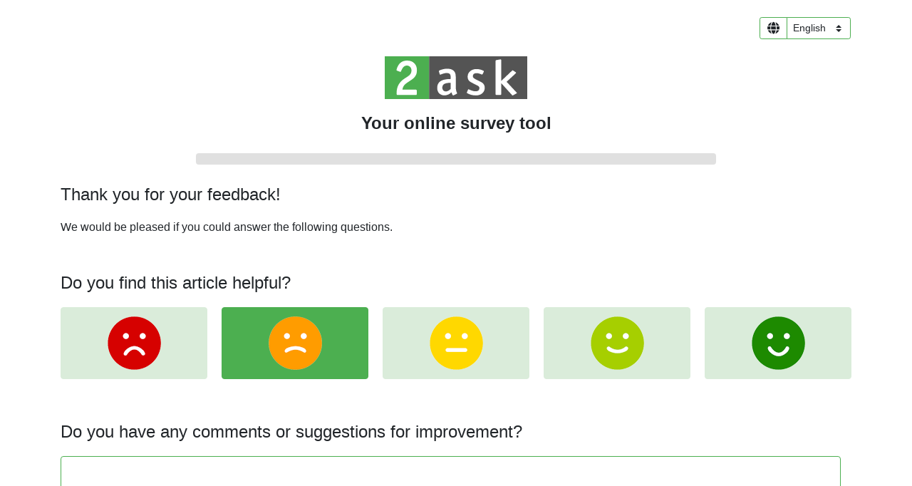

--- FILE ---
content_type: text/html;charset=utf-8
request_url: https://www.2ask-survey.com/c/N4GRFQG110YFG/
body_size: 9737
content:
<!doctype html>
<html lang="en">
<head>
  <meta name="generator" content="Survey Tool https://www.2ask.com">
  <meta charset="utf-8">
  <meta name="viewport" content="width=device-width, initial-scale=1, shrink-to-fit=no">
  <meta http-equiv="X-UA-Compatible" content="IE=edge,chrome=1">
  <title>Online survey created with the help of 2ask.com</title>
  <meta name="description" content="Web survey powered by 2Ask.com. Create, execute, and evaluate your own online survey now with 2Ask. Try now for free.">
      <link rel="stylesheet" href="/themes/survey/assets/css/styles.css?v=1769442625119">
  <link rel="stylesheet" href="/themes/survey/assets/css/bootstrap-icons/bootstrap-icons.min.css?v=1769442625119">
  <script id="main_script" src="/themes/survey/assets/js/scripts.js?v=1769442625119"></script>
  <script src="/themes/survey/assets/js/thirdparty/polyfill-ie11.js?v=1769442625119"></script>
  <script src="/themes/survey/assets/js/thirdparty/popper.min.js?v=1769442625119"></script>
                                                                                                  <style>
@font-face {font-family: 'fontello';src: url(/themes/survey/assets/font/fontello.eot?81110389?v=1769442625119);src: url(/themes/survey/assets/font/fontello.eot?81110389#iefix?v=1769442625120) format('embedded-opentype'),url(/themes/survey/assets/font/fontello.woff?81110389?v=1769442625120) format('woff'),url(/themes/survey/assets/font/fontello.ttf?81110389?v=1769442625120) format('truetype'),url(/themes/survey/assets/font/fontello.svg?81110389#fontello?v=1769442625120) format('svg');font-weight: normal;font-style: normal;}body {color: #212529;background-color: #ffffff;}.modal-content {background-color: #ffffff;}a {color: #007bff;text-decoration: none;}a:visited {color: #007bff;}a:hover {color: #0056b3;text-decoration: underline;}hr {border-color:#daecda;}.is-invalid,.invalid-feedback {color: #e53935;}.form-control.is-invalid, .was-validated .form-control:invalid,.form-control.is-invalid:focus, .was-validated .form-control:invalid:focus {border-color: #e53935;}.form-control.is-invalid, .was-validated .form-control:invalid {background-image: url("data:image/svg+xml,%3csvg xmlns='http://www.w3.org/2000/svg' fill='%23e53935' viewBox='-2 -2 7 7'%3e%3cpath stroke='%23e53935' d='M0 0l3 3m0-3L0 3'/%3e%3ccircle r='.5'/%3e%3ccircle cx='3' r='.5'/%3e%3ccircle cy='3' r='.5'/%3e%3ccircle cx='3' cy='3' r='.5'/%3e%3c/svg%3E");}.form-control.is-invalid:focus, .was-validated .form-control:invalid:focus {box-shadow: 0 0 0 .2rem #e5393540;}.question-is-invalid, .opt-group-is-invalid, .question-request-answer {box-shadow: 0px 0px 1px 1px #e53935;border-radius: 0.25rem;}.opt-group-is-invalid {font-size: 80%;}.btn-primary, .btn-primary:disabled {color: #ffffff;background-color: #4caf50;border-color: #4caf50;}.btn-primary:disabled{opacity: 1;}.btn-primary:not(:disabled):not(.disabled):active,.btn-primary:hover {color: #ffffff;background-color: #087f23;border-color: #087f23;}.btn-primary:not(:disabled):not(.disabled):active:focus,.btn-primary.focus, .btn-primary:focus,.btn-primary.focus-hover:hover {box-shadow: 0 0 0 .2rem #4caf50;}.btn-secondary {color: #212529;background-color: #daecda;border-color: #4caf50;}.btn-secondary:not(:disabled):not(.disabled):active,.btn-secondary:hover {color: #212529;background-color: #4caf50;border-color: #4caf50;}.custom-file-label {color: #212529;background-color: #ffffff;border-color: #4caf50;}.custom-file-label:after {color: #212529;background-color: #daecda;border-color: #4caf50;content: "Browse File for upload"!important;}.custom-file-input:focus ~ .custom-file-label {border-color: #4caf50;box-shadow: 0 0 5px #4caf50;}.form-control {color: #212529;border-color: #4caf50;background-color: #ffffff;}.form-control:focus {color: #212529;border-color: #4caf50;box-shadow: 0 0 5px #4caf50;background-color: #ffffff;}.form-control.is-valid, .was-validated .form-control:valid {border-color: #4caf50;background: none;}.custom-select.is-valid, .was-validated .custom-select:valid {border-color: #4caf50;background: url("data:image/svg+xml,%3csvg xmlns='http://www.w3.org/2000/svg' viewBox='0 0 4 5'%3e%3cpath fill='%23343a40' d='M2 0L0 2h4zm0 5L0 3h4z'/%3e%3c/svg%3e") no-repeat right .75rem center/8px 10px;background-color: #ffffff;}.custom-control-label {border-radius: 0.25rem;border: solid 1px #daecda;background-color: #daecda;}.custom-control-label.no-hover:hover {border: solid 1px #daecda;background-color: #daecda;}@media (max-width: 768px) {.table-row-colapse .custom-control-label.no-hover:hover {border: solid 1px #daecda;background-color: #daecda;}}@media (hover: hover) {.custom-control-label:hover {border: solid 1px #4caf50;background-color: #4caf50;}}.custom-control-input-hover:hover + label,.custom-control-input:focus-visible + label {outline: 3px solid #4caf50;outline-offset: -3px;border-radius: 0.25rem;}.table tbody.hover:has(.custom-control-input:focus-visible + label) {background-color: #ececec;}.table tbody tr:has(.custom-control-input:focus-visible + label) {background-color: #ececec;}.table {color: #212529;}.table td, .table th {border-top: 1px solid #daecda;}.border-right {border-right: 1px solid #daecda!important;}.border-left {border-left: 1px solid #daecda!important;}.table .custom-control-label {border: 0;background-color: transparent;}.table .custom-control-label:hover {border: 0;background-color: transparent;}.table .custom-control-input:checked~.custom-control-label {border: 0;background-color: transparent;}.table tbody tr:hover {background-color: #ececec;}.table tbody.hover:hover {background-color: #ececec;}.custom-control-label::before {border-color: #4caf50;background-color: #ffffff;}.custom-control-input:checked~.custom-control-label::before {border-color: #4caf50 !important;background-color: #4caf50 !important;}.custom-control-input:checked~.custom-control-label {border: solid 1px #4caf50;background-color: #4caf50;}.custom-control-input:focus~.custom-control-label::before {box-shadow: 0 0 5px #4caf50;}.custom-control-input:focus:not(:checked) ~ .custom-control-label::before {border-color: #4caf50;}.custom-select {color: #212529;border-color: #4caf50;background: url("data:image/svg+xml,%3csvg xmlns='http://www.w3.org/2000/svg' viewBox='0 0 4 5'%3e%3cpath fill='%23212529' d='M2 0L0 2h4zm0 5L0 3h4z'/%3e%3c/svg%3e") no-repeat right .75rem center/8px 10px;background-color: #ffffff;}.custom-select.is-invalid {color: #212529;background-color: #ffffff;}.custom-select:focus {box-shadow: 0 0 5px #4caf50;border-color: #4caf50;}.progress {background-color: #e0e0e0;}.progress-bar {background-color: #087f23;color: #ffffff;}.tooltip-content-container {background-color: #ffffff;border-color: #212529;}.tooltip-content-container[data-popper-placement^='top'] > .tooltip-arrow:before,.tooltip-content-container[data-popper-placement^='bottom'] > .tooltip-arrow:before{border-color: #212529;}.tooltip-content-container {color: #212529;font-weight: 400;line-height: 1.5;font-size: 1rem;}.x-2ask-tooltip-label {text-decoration: underline;color: #212529;}.star-rating .rating-group > label {color: #e0e0e0;}.star-rating.has-focus .rating-group > label,.star-rating.checked .rating-group > label {color: #4caf50;}.is-no-touch .star-rating .rating-group:hover label::after {color: #4caf50;}.is-no-touch .star-rating .rating-group.not-applicable:hover label::after {color: #e0e0e0;}.is-no-touch .star-rating .rating-group > label:hover,.is-no-touch .star-rating .rating-group > input:checked ~ label:hover {color: #4caf50;}.star-rating .rating-group > input:checked ~ label,.star-rating .rating-group > input:focus ~ label{color: #e0e0e0;}.star-rating .rating-group > input:checked + label,.star-rating .rating-group > input:focus + label{color: #4caf50;}.is-no-touch .star-rating .rating-group > input:hover ~ label::after {color: #e0e0e0;}.is-no-touch .star-rating .rating-group > input:hover + label::after {color: #4caf50;}.is-no-touch .star-rating .rating-group.not-applicable > input:hover + label::after {color: #e0e0e0;}.star-rating .rating-group > input:focus-visible + label::after {box-shadow: 0px 0px 0px 3px #4caf50;}.star-rating:focus-visible {outline: solid #4caf50;box-shadow: 0px 0px 0px 3px #4caf50;}.custom-range::-webkit-slider-thumb {background-color: #4caf50;}.custom-range::-moz-range-thumb {background-color: #4caf50;}.custom-range::-ms-thumb {background-color: #4caf50;}.no-range-value::-webkit-slider-thumb {background-color: transparent;box-shadow: none;}.no-range-value::-moz-range-thumb {background-color: transparent;box-shadow: none;}.no-range-value::-ms-thumb {background-color: transparent;box-shadow: none;}.no-range-value.has-start-position::-webkit-slider-thumb {background-color: rgba(76, 175, 80, 0.5);}.no-range-value.has-start-position::-ms-thumb {background-color: rgba(76, 175, 80, 0.5);}.no-range-value.has-start-position::-moz-range-thumb {background-color: rgba(76, 175, 80, 0.5);}.custom-range:focus::-webkit-slider-thumb {box-shadow: 0 0 0 1px #fff, 0 0 0 0.2rem #4caf50;}.custom-range:focus::-moz-range-thumb {box-shadow: 0 0 0 1px #fff, 0 0 0 0.2rem #4caf50;}.custom-range:focus::-ms-thumb {box-shadow: 0 0 0 1px #fff, 0 0 0 0.2rem #4caf50;}.custom-range::-webkit-slider-thumb:active {background-color: #4caf50;}.custom-range::-moz-range-thumb:active {background-color: #4caf50;}.custom-range::-ms-thumb:active {background-color: #4caf50;}.custom-range::-webkit-slider-runnable-track {background-color: #e0e0e0;}.custom-range::-moz-range-track {background-color: #e0e0e0;}.custom-range::-ms-fill-lower {background-color: #e0e0e0;}.custom-range::-ms-fill-upper {background-color: #e0e0e0;}.custom-range:disabled::-webkit-slider-thumb {background-color: transparent;}.custom-range:disabled::-moz-range-thumb {background-color: transparent;}.custom-range:disabled::-ms-thumb {background-color: transparent;}div.is-request-answer-warning,div.is-invalid {color: #e53935;}.footer .nav a {color: #212529;}a:focus-visible {outline: solid #4caf50;}.answer:focus-visible {outline: solid #4caf50;}.draggable {border-radius: 0.25rem;border: solid 1px #daecda;background-color: #daecda;}.draggable-mirror {border-color: #4caf50 !important;}.draggable-source--is-dragging {border-color:#daecda;}.drag-n-drop-icon .bar {background-color:#4caf50;}.drag-n-drop-label {background-color:#ffffff;}.draggable:focus-visible {outline: solid #4caf50;}.language_switch .globe {fill: #212529;}.language_switch .input-group-text {border-color: #4caf50;}@media (max-width: 768px) {table.table-row-colapse tbody tr th {border-bottom: solid 1px #daecda;}.table-row-colapse .custom-control-label {border: solid 1px #daecda;background-color: #daecda;}.table-row-colapse .custom-control-label:hover {border: solid 1px #4caf50;background-color: #4caf50;}.table-row-colapse .custom-control-input:checked~.custom-control-label {border: solid 1px #4caf50 !important;background-color: #4caf50 !important;}}/***************************************************************************************************Tables / SideBySide***************************************************************************************************/@media (max-width:768px) {.question.side_by_side table:not(.no_wrap_on_mobile) .custom-checkbox .custom-control-label .custom-control-label-content::before,.question.side_by_side table:not(.no_wrap_on_mobile) .custom-radio .custom-control-label .custom-control-label-content::before,.question.matrix_table table:not(.no_wrap_on_mobile) .custom-checkbox .custom-control-label .custom-control-label-content::before,.question.matrix_table table:not(.no_wrap_on_mobile) .custom-radio .custom-control-label .custom-control-label-content::before {border-color: #4caf50;background-color: #ffffff;}.question.side_by_side table:not(.no_wrap_on_mobile) .custom-checkbox .custom-control-input:checked~.custom-control-label>.custom-control-label-content::before,.question.side_by_side table:not(.no_wrap_on_mobile) .custom-radio .custom-control-input:checked~.custom-control-label>.custom-control-label-content::before,.question.matrix_table table:not(.no_wrap_on_mobile) .custom-checkbox .custom-control-input:checked~.custom-control-label>.custom-control-label-content::before,.question.matrix_table table:not(.no_wrap_on_mobile) .custom-radio .custom-control-input:checked~.custom-control-label>.custom-control-label-content::before {border-color: #4caf50 !important;background-color: #4caf50 !important;}.question.side_by_side table:not(.no_wrap_on_mobile) .custom-radio .custom-control-input:focus~.custom-control-label>.custom-control-label-content::before,.question.matrix_table table:not(.no_wrap_on_mobile) .custom-radio .custom-control-input:focus~.custom-control-label>.custom-control-label-content::before {box-shadow: 0 0 5px #4caf50;}.question.side_by_side table:not(.no_wrap_on_mobile) .custom-radio .custom-control-input:focus:not(:checked)~.custom-control-label>.custom-control-label-content::before,.question.matrix_table table:not(.no_wrap_on_mobile) .custom-radio .custom-control-input:focus:not(:checked)~.custom-control-label>.custom-control-label-content::before {border-color: #4caf50;}}.custom-icon{font-family: "fontello";font-style: normal;font-weight: normal;speak: never;display: inline-block;text-decoration: inherit;width: 1em;margin-right: .2em;text-align: center;/* opacity: .8; *//* For safety - reset parent styles, that can break glyph codes*/font-variant: normal;text-transform: none;/* fix buttons height, for twitter bootstrap */line-height: 1em;/* Animation center compensation - margins should be symmetric *//* remove if not needed */margin-left: .2em;/* You can be more comfortable with increased icons size *//* font-size: 120%; *//* Font smoothing. That was taken from TWBS */-webkit-font-smoothing: antialiased;-moz-osx-font-smoothing: grayscale;/* Uncomment for 3D effect *//* text-shadow: 1px 1px 1px rgba(127, 127, 127, 0.3); */}.icon-move_arrow{font-size: 20px;} .divider_left{border-left: 1px solid #daecda !important;}.divider_right{border-right: 1px solid #daecda !important;}.question.subquestion .heading {color: #212529;font-size: 1rem;} #save_session_container{}.dropzone{border: 1px solid #4caf50;background-color: #ffffff;}.dropzone:focus,.dropzone:focus-within {box-shadow: 0 0 5px #4caf50;border-color: #4caf50 !important;border-width: 1px;outline: none;}.dropzone:hover {background-color: #ececec;}.dropzone svg{stroke: #212529}.dropzone .dz-success-mark svg path{fill: #4caf50;stroke: #4caf50;}.dropzone .dz-preview .dz-progress {background-color: #e0e0e0;}.dropzone .dz-preview .dz-progress .dz-upload {height: 16px;background: #087f23;}.dropzone .dz-preview .dz-size span strong{font-weight: normal;}.svg-btn-stroke {stroke: #ffffff;}.svg-btn-fill {fill: #ffffff;}.tt-menu {border: 1px solid #daecda;box-shadow: 0 5px 10px #daecda;background-color: #ffffff;}.tt-hint {color: rgba(33, 37, 41, 0.4);}.typeahead {background-color: #ffffff;}.tt-suggestion.tt-cursor,.tt-suggestion:hover {color: #212529;background-color: #4caf50;}</style>                                          <style>
.thankyou_questions .question:not(:first-child) { text-align: left; }</style>  </head>
  <body class="bg-img pt-sm-4 s-pb-4"  data-dc="AC65QQBZ14PA2" data-cv="fazLafuCxJqY0R1fvzXnzl6uOoi3C7k0bN_bK2oT55euWLhtM9m82Tv76K0bgEaakrMIgtxD173VLfWJRm5RzieeiSe7AtFIMSMwSuESjzelDeGUEu1kMhkMjyxek0HB" data-enable-tooltip-arrow="true" data-review_mode="false">
                        <div class="banner" role="banner">
                                                      <div class="container_background_color container language_switch pl-3 pr-3 text-right flex-md-fill d-md-flex justify-content-end  pt-0">
                                <form class="d-inline-block" method="get" >
              <input type="hidden" name="_cv" value="fazLafuCxJqY0R1fvzXnzl6uOoi3C7k0bN_bK2oT55euWLhtM9m82Tv76K0bgEaakrMIgtxD173VLfWJRm5RzieeiSe7AtFIMSMwSuESjzelDeGUEu1kMhkMjyxek0HB">
                                                                      <div class="custom-control border-0 p-0">
                <div class="input-group input-group-sm">
                    <div class="input-group-prepend">
                      <div class="input-group-text">
                      <svg xmlns="http://www.w3.org/2000/svg" width="15.5625500pt" height="14.250000pt" viewBox="0 0 83.000000 76.000000" preserveAspectRatio="xMidYMid meet">
                          <g class="globe" transform="translate(0.000000,76.000000) scale(0.100000,-0.100000)" fill="#000000" stroke="none">
                              <path d="M369 699 c-24 -26 -69 -137 -69 -170 0 -6 50 -8 118 -7 l117 3 -4 25 c-6 46 -44 134 -67 157 -31 31 -60 29 -95 -8z"/>
                              <path d="M249 681 c-58 -37 -139 -127 -139 -153 0 -5 31 -8 70 -8 68 0 70 1 75 28 6 25 33 106 50 145 10 24 -4 21 -56 -12z"/>
                              <path d="M530 706 c0 -2 7 -21 17 -42 9 -22 21 -61 28 -89 l11 -50 73 -3 72 -3 -20 39 c-24 47 -109 126 -151 140 -16 6 -30 9 -30 8z"/>
                              <path d="M85 436 c-4 -25 -4 -63 0 -85 l7 -41 76 0 77 0 0 85 0 85 -77 0 -77 0 -6 -44z"/>
                              <path d="M290 395 l0 -85 130 0 131 0 -3 83 -3 82 -127 3 -128 3 0 -86z"/>
                              <path d="M594 395 l1 -85 76 0 76 0 6 43 c3 23 3 61 0 85 l-6 42 -76 0 -77 0 0 -85z"/>
                              <path d="M132 219 c12 -23 40 -56 60 -75 37 -33 123 -83 117 -67 -17 38 -40 105 -49 141 l-11 42 -70 0 -70 0 23 -41z"/>
                              <path d="M306 228 c3 -18 19 -61 35 -95 29 -60 54 -81 89 -74 39 7 79 72 98 159 l10 42 -119 0 -118 0 5 -32z"/>
                              <path d="M586 248 c-24 -87 -40 -137 -52 -155 -19 -30 -9 -29 52 6 54 31 104 82 129 131 l16 30 -71 0 c-48 0 -72 -4 -74 -12z"/>
                          </g>
                      </svg>
                      </div>
                    </div>
                    <select class="custom-select" name="language" id="language_select" onchange="this.form.submit()" aria-label="Language select">
                                              <option value="de" >Deutsch</option>
                                              <option value="en" selected>English</option>
                                          </select>
                                    </div>
              </div>
            </form>
                  </div>
                                                                            <div class="container container_background_color break-inside-avoid-page mt-4 ">
            <div class="row">
              <div class="col-12 mb-2">
                <p style="text-align:center"><img class="asset image_asset img-fluid " id="_JTY4EEPBPJWA2" src="https://cdn.survey-server.net/jc9nkspq0t4yw/users/wb2b635jm4sk2/projects/8tvyjcxp193z6/jty4eepbpjwa2.png" alt=""/></p><p style="text-align:center"><span style="font-size:24px"><strong>Your online survey tool</strong></span></p>              </div>
            </div>
          </div>
                    </div>
    <div class="survey container container_background_color " id="_EPDG2BBS25G24" role="main" aria-label="Survey Page 1">
  <span class="d-none" id="liquid_validator_message_number" data-message="Please enter a valid number with decimal separator &quot;{{ validator.decimal_separator }}&quot; without thousand separator, which has a maximum of {{ validator.decimal_places }} decimal places."></span>
  <span class="d-none" id="liquid_validator_message_integer" data-message="Please enter a valid integer without decimal separator and thousand separator."></span>
  <span class="d-none" id="liquid_validator_message_number_custom_steps" data-message="Please enter a valid number with decimal separator &quot;{{ validator.decimal_separator }}&quot; without thousand separator, that is divisible by {{ validator.step_size | number }}."></span>
  <span class="d-none" id="liquid_validator_message_integer_custom_steps" data-message="Please enter a valid integer without thousand separator, that is divisible by {{ validator.step_size | number }}."></span>
  <span class="d-none" id="liquid_validator_decimal_separator_point" data-message="point"></span>
  <span class="d-none" id="liquid_validator_decimal_separator_comma" data-message="Comma"></span>
  <div class="row justify-content-center break-inside-avoid-page  ">
      <div class="col-10 col-md-8">
        <div class="progress">
          <div class="progress-bar" role="progressbar" style="min-width: 0%"
            aria-valuetext="Progress: 0%"
            aria-valuenow="0" aria-valuemin="0" aria-valuemax="100"> 
          </div>
        </div>
      </div>
  </div>
<form id="questions" data-type="questions" method="post" autocapitalize="none" autocomplete="off"  novalidate>
  <input type="hidden" name="_cv" id="_cv" value="fazLafuCxJqY0R1fvzXnzl6uOoi3C7k0bN_bK2oT55euWLhtM9m82Tv76K0bgEaakrMIgtxD173VLfWJRm5RzieeiSe7AtFIMSMwSuESjzelDeGUEu1kMhkMjyxek0HB">
  <input type="hidden" name="current_page_id" value="QGRT659H2CAPR">
  <input type="hidden" id="local_decimal_separator" name="pages[QGRT659H2CAPR][local_decimal_separator]">
  <input type="hidden" name="_csrf_token" value="AC65QQBZ14PA2">
<div class="question break-inside-avoid-page   hide-request-answer-warnings do_orientation_vertical  row mt-4  display_text " id="_PXTXV7295MGPE" role="region" >
  <div class="col-12 d-flex" role="heading" aria-level="1">
    <div class="heading text flex-fill custom_heading_display_text " id ="_47HMK1KFFYYKY">
      Thank you for your feedback!
    </div>
  </div>
    <div class="col-12 d-flex">
      <div class="flex-fill">
      </div>
    </div>
  <div class="question_body col-12 col-md row m-0" >
    <div class="w-100">
We would be pleased if you could answer the following questions.
</div>
  </div>
</div>
<div class="question break-inside-avoid-page  required hide-request-answer-warnings do_orientation_horizontal  row  mt-5 multiple_choice " id="_X4S4537GA5G3T" role="region" >
    <div class="is-request-answer-warning col-12 pl-0 pr-0">
      <div class="col-12 mt-2 mb-2">
          This answer is mandatory.
      </div>
    </div>
  <div class="col-12 d-flex" role="heading" aria-level="1">
    <div class="heading text flex-fill custom_heading " id ="_P4F1SZ1HFZ0DR">
      Do you find this article helpful?<span class="sr-only">Required</span>
    </div>
  </div>
    <div class="col-12 d-flex">
      <div class="flex-fill">
      </div>
    </div>
  <div class="question_body col-12 col-md row m-0" >
      <div class="show-scrollbar-helper show-sh-right show-sh-once" tabindex="-1" style="width:100%; overflow-x: auto;">
<div 
    role="radiogroup" aria-labelledby="_P4F1SZ1HFZ0DR"
  class="flex-nowrap 
          answer col-12 row m-0 pl-0 pr-0
          horizontal
          hide_boxes"
  id="_0G5A71V86QJJW">
    <div class="answer_option custom-control custom-radio col nowrap-min-spacing" id="_BSHYE5RV687JY">
      <input class="data_point custom-control-input  " name="selected_path_for_0G5A71V86QJJW" type="radio"  role="radio" value="questions[X4S4537GA5G3T][answers][0G5A71V86QJJW][data_points][KEXZCPSEZH2D4][value]" id="_KEXZCPSEZH2D4" 
         required 
        aria-invalid="false"
        data-last_change_event="0">
      <label class="custom-control-label " data-no_hover="1" for="_KEXZCPSEZH2D4" id="_0JX9288SPCN8G" data-is_multiple_choice="1">
        <img class="asset image_asset img-fluid " id="_A9WZP1MGRH956" src="https://cdn.survey-server.net/jc9nkspq0t4yw/users/wb2b635jm4sk2/projects/8tvyjcxp193z6/a9wzp1mgrh956.png" alt=""/>
      </label>
    </div>
    <div class="answer_option custom-control custom-radio col nowrap-min-spacing" id="_ZV2J3WTD7F1YG">
      <input class="data_point custom-control-input  " name="selected_path_for_0G5A71V86QJJW" type="radio"  role="radio" value="questions[X4S4537GA5G3T][answers][0G5A71V86QJJW][data_points][PA5DATN47FA6Y][value]" id="_PA5DATN47FA6Y" 
         required 
        aria-invalid="false"
        checked data-is_checked="true"
        data-last_change_event="0">
      <label class="custom-control-label " data-no_hover="1" for="_PA5DATN47FA6Y" id="_V7YQNG4TDGXV6" data-is_multiple_choice="1">
        <img class="asset image_asset img-fluid " id="_4G8K7CKTZB0X0" src="https://cdn.survey-server.net/jc9nkspq0t4yw/users/wb2b635jm4sk2/projects/8tvyjcxp193z6/4g8k7cktzb0x0.png" alt=""/>
      </label>
    </div>
    <div class="answer_option custom-control custom-radio col nowrap-min-spacing" id="_YYYQZ04SX7YKE">
      <input class="data_point custom-control-input  " name="selected_path_for_0G5A71V86QJJW" type="radio"  role="radio" value="questions[X4S4537GA5G3T][answers][0G5A71V86QJJW][data_points][VC4CNEJCH0CTA][value]" id="_VC4CNEJCH0CTA" 
         required 
        aria-invalid="false"
        data-last_change_event="0">
      <label class="custom-control-label " data-no_hover="1" for="_VC4CNEJCH0CTA" id="_7SDE7XZG3M0PJ" data-is_multiple_choice="1">
        <img class="asset image_asset img-fluid " id="_8Y1ZTRSMGCC4P" src="https://cdn.survey-server.net/jc9nkspq0t4yw/users/wb2b635jm4sk2/projects/8tvyjcxp193z6/8y1ztrsmgcc4p.png" alt=""/>
      </label>
    </div>
    <div class="answer_option custom-control custom-radio col nowrap-min-spacing" id="_BM6R2NZK1JXN8">
      <input class="data_point custom-control-input  " name="selected_path_for_0G5A71V86QJJW" type="radio"  role="radio" value="questions[X4S4537GA5G3T][answers][0G5A71V86QJJW][data_points][YWQ1BHZZZDH6G][value]" id="_YWQ1BHZZZDH6G" 
         required 
        aria-invalid="false"
        data-last_change_event="0">
      <label class="custom-control-label " data-no_hover="1" for="_YWQ1BHZZZDH6G" id="_0NCDAXBTDS132" data-is_multiple_choice="1">
        <img class="asset image_asset img-fluid " id="_Z5J1NNCSXM8A0" src="https://cdn.survey-server.net/jc9nkspq0t4yw/users/wb2b635jm4sk2/projects/8tvyjcxp193z6/z5j1nncsxm8a0.png" alt=""/>
      </label>
    </div>
    <div class="answer_option custom-control custom-radio col nowrap-min-spacing" id="_5AXS9FN3QR548">
      <input class="data_point custom-control-input  " name="selected_path_for_0G5A71V86QJJW" type="radio"  role="radio" value="questions[X4S4537GA5G3T][answers][0G5A71V86QJJW][data_points][EX1XDCZVN0AAP][value]" id="_EX1XDCZVN0AAP" 
         required 
        aria-invalid="false"
        data-last_change_event="0">
      <label class="custom-control-label " data-no_hover="1" for="_EX1XDCZVN0AAP" id="_D91RRGHW40FR6" data-is_multiple_choice="1">
        <img class="asset image_asset img-fluid " id="_3Q2DDPSY0MYE2" src="https://cdn.survey-server.net/jc9nkspq0t4yw/users/wb2b635jm4sk2/projects/8tvyjcxp193z6/3q2ddpsy0mye2.png" alt=""/>
      </label>
    </div>
      </div>
</div>
  </div>
</div>
<div class="question break-inside-avoid-page   hide-request-answer-warnings do_orientation_vertical  row  mt-5 text_entry " id="_CGFR7G7TK684R" role="region" >
  <div class="col-12 d-flex" role="heading" aria-level="1">
    <div class="heading text flex-fill custom_heading " id ="_7N9DAD66MP072">
      Do you have any comments or suggestions for improvement?
    </div>
  </div>
    <div class="col-12 d-flex">
      <div class="flex-fill">
      </div>
    </div>
  <div class="question_body col-12 col-md row m-0" >
  <div class="answer col-12 row mb-3 p-0 m-0 align-items-center" id="_6NKBPF223DJKY">
    <div class="input-group  align-items-center col pl-0" data-has_text_prefix="" data-has_text_suffix="" data-is_form="" data-is_text="1">
      <textarea class="data_point form-control  autovalidate  " id="_2XNZGDKJH5GYP" name="questions[CGFR7G7TK684R][answers][6NKBPF223DJKY][data_points][2XNZGDKJH5GYP][value]" rows="5" 
       maxlength="16384" 
      aria-labelledby="_7N9DAD66MP072"></textarea>
    </div>
  </div>
  </div>
</div>
  <nav class="navigation navbar mt-5">
    <div class="back">
    </div>
    <div class="next">
      <input type="submit" name="next" class="btn btn-primary" value="Send">
    </div>
  </nav>
</form>
</div>
  <div class="footer stop-margin-collapsing container break-inside-avoid-page" role="contentinfo">
    <div class="">
                        <ul class="nav border-bottom d-flex mt-3">
                                                      <li class="nav-item">
                                                                                                <a class="nav-link footer-nav-link" href="#" onclick="AF.toggleFooterLinkDescriptions(this, 'legal_notice'); return false;">
                  Legal Notice                </a>
                          </li>
                        </ul>
                                  <div class="small mt-3 border-bottom d-none footer-link-description" id="legal_notice" role="region" aria-live="polite">
        <h4 class="text-center">Legal Notice</h4>
        <dl class="row text-center">
                          <dt class="col-sm-6 text-sm-right">Address</dt>
          <dd class="col-sm-6 text-sm-left">
                          2ask - orbiz Software GmbH<br>
                                    Robert-Gerwig-Str. 4<br>
            78467 Konstanz<br>
            Germany          </dd>
                                  <dt class="col-sm-6 text-sm-right">Email</dt>
          <dd class="col-sm-6 text-sm-left"><a href="mailto:info@2ask.com" target="_blank">info@2ask.com</a></dd>
                                  <dt class="col-sm-6 text-sm-right">VAT Number</dt>
          <dd class="col-sm-6 text-sm-left">USt-Id: DE195922662</dd>
                          <dt class="col-sm-6 text-sm-right">Company Register Number</dt>
          <dd class="col-sm-6 text-sm-left">HRB 381593, Amtsgericht Freiburg</dd>
                          <dt class="col-sm-6 text-sm-right">Managing Director(s)</dt>
          <dd class="col-sm-6 text-sm-left">Matthias Löhrl und Oliver Haible</dd>
                          <dt class="col-12 text-center "></dt>
          <dd id="additional_legal_text" class="col-12 mt-2 mb-2 text-left">
                      </dd>
                </dl>
      </div>
    </div>
        <div class="row d-flex align-items-center text-center print-pt-4">
       <div class="col-12 mt-4">
         <p>Survey powered by</p>
       </div>
       <div class="col-12">
         <a class="logo-2ask" target="_blank" href="https://www.2ask.com/" title="Powered by 2ask">
           <svg height="40" version="1.1" viewBox="0 0 26.458332 7.9375032" xmlns="http://www.w3.org/2000/svg">
             <g transform="translate(-62.158 -110.03)">
             <rect x="62.158" y="110.03" width="26.458" height="7.9375" fill="#fff"></rect>
             <path d="m62.158 110.03v7.9287h8.235v-7.9287zm4.1637 0.79453c0.54962 0 0.98659 0.16324 1.3111 0.48975 0.3311 0.31941 0.49689 0.7487 0.49689 1.2882 0 0.41168-0.07644 0.74547-0.22875 1.001-0.18541 0.31231-0.47335 0.59608-0.86404 0.85161l-0.59591 0.39392c-0.26488 0.17745-0.4502 0.3195-0.55615 0.42597-0.25163 0.26263-0.40067 0.57869-0.44702 0.9478h2.5029c0.10595 0 0.159 0.0636 0.159 0.19131v0.61766c0 0.0781-0.0098 0.12774-0.02963 0.14903-0.01325 0.0142-0.05653 0.0216-0.12937 0.0216h-3.4663c-0.07946 0-0.11926-0.10316-0.11926-0.309 0-0.66722 0.14554-1.2351 0.4369-1.7036 0.16555-0.26263 0.35088-0.48248 0.55615-0.65993 0.15893-0.14197 0.42733-0.33369 0.80478-0.57503 0.33772-0.21294 0.55934-0.37965 0.66529-0.50032 0.19866-0.21294 0.29813-0.47204 0.29813-0.77726 0-0.28392-0.07958-0.50759-0.23851-0.67084-0.1523-0.17036-0.36729-0.25545-0.64541-0.25545-0.35096 0-0.63926 0.21638-0.86441 0.64936-0.06622 0.12066-0.13567 0.26967-0.20851 0.44712-0.02649 0.0639-0.07291 0.0854-0.13913 0.0642l-0.58579-0.21316c-0.07284-0.0284-0.09937-0.0957-0.0795-0.20224 0.02649-0.14196 0.08617-0.31563 0.17888-0.52147 0.35096-0.76659 0.94674-1.15 1.7877-1.15z"  fill="#4caf50"></path>
             <path d="m70.393 110.03v7.9375h18.223v-7.9375zm13.279 0.57115c0.07285 5e-3 0.1095 0.0432 0.1095 0.11627v3.8905l2.0244-1.9178c0.03408-0.0304 0.06818-0.0458 0.10227-0.0458 0.03408 0 0.08872 0.0246 0.1637 0.0733l0.40908 0.27377c0.0818 0.0548 0.0818 0.12169 0 0.20083l-1.6974 1.5707 1.83 1.9636c0.05453 0.0548 0.08203 0.0944 0.08203 0.11874 0 0.0244-0.0275 0.0517-0.08203 0.0821l-0.62373 0.3379c-0.07498 0.0426-0.13622 0.0365-0.18394-0.0183l-2.0244-2.2374v2.064c0 0.0852-0.04767 0.12755-0.1431 0.12755h-0.73648c-0.10907 0-0.16334-0.0423-0.16334-0.12755v-6.1916c0-0.0792 0.04767-0.12795 0.1431-0.14622l0.7054-0.12789c0.03238-6e-3 0.06064-8e-3 0.08492-7e-3zm-9.9099 1.737c1.0523 0 1.5785 0.48451 1.5785 1.453v1.8857c0 0.46182 0.07642 0.84019 0.22947 1.1352 0.04464 0.0834 0.03824 0.13784-0.01915 0.16349l-0.58362 0.28857c-0.03827 0.0192-0.07026 0.0289-0.09576 0.0289-0.05102 0-0.10522-0.0479-0.16262-0.1441-0.05102-0.10263-0.10522-0.25012-0.16262-0.44254-0.38902 0.38485-0.81926 0.57713-1.2912 0.57713-0.41453 0-0.74614-0.12509-0.99486-0.37524-0.24234-0.25016-0.36354-0.58682-0.36354-1.0102 0-0.64783 0.27741-1.1034 0.83224-1.3664 0.38902-0.18601 0.94686-0.28215 1.6739-0.28856v-0.30795c0-0.29505-0.05722-0.50008-0.17201-0.61553-0.10842-0.12187-0.30301-0.18286-0.58362-0.18286-0.28698 0-0.6536 0.093-1.1 0.27904-0.08928 0.0385-0.14687 0.0223-0.17238-0.0483l-0.15286-0.47143c-0.01275-0.0321-0.01915-0.061-0.01915-0.0867 0-0.0769 0.06362-0.14106 0.19117-0.19238 0.44642-0.18601 0.90261-0.27905 1.3682-0.27905zm5.4221 0.0624c0.46708 0 0.89792 0.10402 1.2926 0.31182 0.08552 0.0441 0.10532 0.11629 0.05927 0.21705l-0.20743 0.41575c-0.03947 0.0756-0.10521 0.0913-0.19731 0.0472-0.3684-0.15742-0.67766-0.23606-0.92765-0.23606-0.4605 6e-3 -0.69058 0.19183-0.69058 0.55704 0 0.13224 0.04595 0.24235 0.13805 0.3305 0.07236 0.0756 0.22681 0.17316 0.46364 0.29279l0.97715 0.49117c0.42103 0.22668 0.63132 0.56985 0.63132 1.0295 0 0.42819-0.15127 0.77458-0.45388 1.039-0.29604 0.26447-0.68729 0.39674-1.1741 0.39674-0.60523 0-1.1446-0.13512-1.6182-0.40589-0.05921-0.0315-0.0889-0.0568-0.0889-0.0758-0.0066-0.0126 0.0033-0.0505 0.02963-0.11345l0.20707-0.49116c0.02631-0.063 0.08888-0.069 0.18755-0.0186 0.47366 0.22669 0.88824 0.34001 1.2435 0.34001 0.20394 0 0.36828-0.0536 0.49327-0.16067 0.12499-0.11334 0.18755-0.25812 0.18755-0.43443 0-0.13853-0.04948-0.24863-0.14816-0.33049-0.07237-0.063-0.25332-0.167-0.54278-0.31183-0.23683-0.11334-0.55244-0.27384-0.94716-0.48165-0.3684-0.21409-0.55254-0.54153-0.55254-0.98231 0-0.41559 0.15127-0.75555 0.45389-1.02 0.30919-0.27077 0.70398-0.40625 1.1842-0.40625zm-4.7813 2.545c-0.44642 7e-3 -0.78105 0.0516-1.0043 0.13494-0.36989 0.13469-0.55471 0.38488-0.55471 0.75048 0 0.20525 0.06024 0.37824 0.18141 0.51935 0.12755 0.13469 0.28412 0.20224 0.46906 0.20224 0.29336 0 0.596-0.15404 0.90849-0.46191z" fill="#545454"></path>
             </g>
           </svg>
          </a>
        </div>
    </div>
      </div>
  <script>function __nob(){if (!/^\//.test(window.location.pathname)){window.history.forward();}}setTimeout("__nob()", 0);window.onunload=function(){null};</script>
<script>
  AF.force_decimal_separator = '';
  if(AF.force_decimal_separator === ''){
    AF.force_decimal_separator = null;
  }
  AF.asset_url = "/themes/survey/assets/?v=1769442625121".split('?')[0];
  window.addEventListener('DOMContentLoaded', function(dcl) {
});
</script>    <div id="request_answer_modal" class="modal fade show" tabindex="-1" role="dialog" aria-labelledby="request_answer_modal_message" aria-hidden="true">
    <div class="modal-dialog modal-dialog-centered" role="document">
      <div class="modal-content">
        <div class="modal-body">
          <p id="request_answer_modal_message"
              data-singular="There is an unanswered question on this page. Would you like to answer them?"
              data-plural="There are <quantity> unanswered questions on this page. Would you like to answer them?">
              There are <quantity> unanswered questions on this page. Would you like to answer them?          </p>
        </div>
        <div class="modal-footer">
          <button id="request_answer_ok" type="button" class="btn btn-primary" data-dismiss="modal">Continue without answering</button>
          <button id="request_answer_close"
                  type="button"
                  data-singular="Answer question"
                  data-plural="Answer questions"
                  class="btn btn-primary">
            Answer question          </button>
        </div>
      </div>
    </div>
  </div>
  <div id="request_answer_modal_backdrop" class="modal-backdrop fade show d-none"></div>
</body>
</html>



--- FILE ---
content_type: text/javascript
request_url: https://www.2ask-survey.com/themes/survey/assets/js/scripts.js?v=1769442625119
body_size: 47149
content:
var AF=AF||{};AF.version="10.1";AF.flavor="survey";AF.asset_url="";AF.nextButtonClickFunctions=[];AF.rankSelectChanged=function(c,a){var e=[c.id].concat(a);for(var b=0;b<a.length;b++){var d=document.getElementById(a[b]);if(c.value==d.value){d.value=""}}};AF.rankAutoSelect=function(b,f){var a=document.getElementById(b);var c=a.querySelectorAll("select");for(var d=0;d<c.length;d++){var e=c[d];e.selectedIndex=d+1}c=a.querySelectorAll(".drag-n-drop-label");for(var d=0;d<c.length;d++){var e=c[d];e.innerText=d+1+".";e.classList.remove("invisible")}};AF.rankAutoSelectPreview=function(h,e,k){var a=document.getElementById(h);nodes=a.querySelectorAll(".answer_option:not(.draggable-source--is-dragging):not(.draggable--original):not(.draggable-mirror)");var o=0;var m=0;var n=1;var l=1;for(var f=0;f<nodes.length;f++){var c=nodes[f];if(k&&c==k&&e>f){o=n;m=l;n++;l++}if(!k){if(f==e){o=n;m=l;n++;l++}}var j=c.querySelector(".drag-n-drop-label");j.innerText=n+".";j.classList.remove("invisible");var d=c.querySelector("select");d.selectedIndex=l;if(k&&c==k&&e==f){n++;l++;o=n;m=l}n++;l++}var g=a.querySelector(".answer_option.draggable-mirror .drag-n-drop-label");if(o>0){g.innerText=o+".";g.classList.remove("invisible")}var b=a.querySelector(".answer_option.draggable-mirror select");if(m>0){b.selectedIndex=m}};AF.initDragAndDrop=function(a,c){var f=new Draggable.Sortable(document.querySelectorAll("#"+a),{draggable:"."+c,swapAnimation:{duration:200,easingFunction:"ease-in-out"},delay:{mouse:0,drag:0,touch:100,},distance:5,plugins:[Plugins.SwapAnimation]});if(AF.isIE11()){var b=document.querySelectorAll("#"+a+" .draggable");for(var d=0;d<b.length;d++){var e=b[d];e.classList.remove("draggable-with-select");e.className+=" draggable-without-select"}}f.on("sortable:start",function(g){if(g.data.dragEvent.data.sensorEvent.data.target.tagName==="SELECT"||g.data.dragEvent.data.sensorEvent.data.target.tagName==="INPUT"){if(AF.isIE11()){}else{g.cancel()}}else{AF.deselectAll()}});f.on("sortable:sort",function(g){AF.deselectAll();var h=document.querySelectorAll(".draggable-source--is-dragging")[0].offsetWidth;document.querySelectorAll(".draggable-mirror")[0].style.width=h+"px";AF.rankAutoSelectPreview(a,g.currentIndex,g.over)});f.on("sortable:stop",function(g){setTimeout(function(){AF.rankAutoSelect(a)},0);AF.deselectAll()})};AF.initTooltip=function(n){var e=n.querySelector(".x-2ask-tooltip-label");var a=n.querySelector(".x-2ask-tooltip-content");var h=document.querySelector("body").dataset.enableTooltipArrow==="false"?false:true;a.classList.remove("x-2ask-tooltip-content");a.classList.add("tooltip-content-container");var b=a.querySelector("template");if(b){b.outerHTML=b.innerHTML}var k="a"+Math.random().toString(16).slice(2);e.setAttribute("aria-describedby",k);a.setAttribute("id",k);a.setAttribute("role","tooltip");a.innerHTML='<div class="tooltip-content">'+a.innerHTML+'</div><span class="tooltip-close"><i class="bi bi-x"></i></span>';if(h){a.innerHTML+='<div class="tooltip-arrow" data-popper-arrow></div>'}var c=Popper.createPopper(e,a,{placement:"bottom",modifiers:[{name:"offset",options:{offset:[0,5],},},],});var m=function(){var o=a.getAttribute("data-keep")!=null;if(!o){d();a.setAttribute("data-show","");c.update()}};var j=function(){var o=a.getAttribute("data-keep")==="true";if(!o){a.removeAttribute("data-show")}};var d=function(){var o=document.querySelectorAll(".x-2ask-tooltip .tooltip-content-container");for(var p=0;p<o.length;p++){var q=o[p];q.removeAttribute("data-show");q.removeAttribute("data-keep")}};var l=function(o){o.stopPropagation();o.preventDefault();a.removeAttribute("data-show");a.removeAttribute("data-keep")};var i=function(p){p.stopPropagation();p.preventDefault();var o=a.getAttribute("data-keep")==="true";if(o){a.removeAttribute("data-keep");a.removeAttribute("data-show")}else{d();a.setAttribute("data-show","");a.setAttribute("data-keep","true");c.update()}};var g=function(o){o.stopPropagation();if(o.target.tagName!=="A"&&o.target.parentElement.tagName!=="A"){o.preventDefault()}};e.addEventListener("mouseenter",m);e.addEventListener("focus",m);e.addEventListener("click",i,true);e.addEventListener("mouseleave",j);e.addEventListener("blur",j);a.addEventListener("click",g,false);var f=a.querySelector(".tooltip-close");f.addEventListener("click",l,true);document.addEventListener("click",d)};AF.removeElementByClass=function(c,d){var e=c.querySelectorAll("."+d);for(var b=0;b<e.length;b++){var a=e[b];a.parentNode.removeChild(a)}};AF.isIE11=function(){return !!window.MSInputMethodContext&&!!document.documentMode};AF.deselectAll=function(){if(window.getSelection){if(window.getSelection().empty){window.getSelection().empty()}else{if(window.getSelection().removeAllRanges){window.getSelection().removeAllRanges()}}}else{if(document.selection){document.selection.empty()}}};AF.getDecimalSeparator=function(){if(AF.force_decimal_separator){return AF.force_decimal_separator}return AF.local_decimal_separator||"."};AF.formatNumber=function(b){if(b!=null&&b!=""){var a=AF.getDecimalSeparator();if(a==="."){return b}return(b+"").replace(new RegExp("\\.","g"),a)}return""};AF.formatSliderLabelText=function(d){var c=document.querySelectorAll(".slider-steps-text");for(var a=0;a<c.length;a++){var b=c[a];b.innerHTML=AF.formatNumber(b.innerHTML)}};AF.formatStarLabelText=function(g){var b=document.querySelectorAll(".star-label");for(var d=0;d<b.length;d++){var e=b[d];e.title=AF.formatNumber(e.title);var a=e.querySelectorAll(".sr-only");for(var c=0;c<a.length;c++){var f=a[c];f.innerHTML=AF.formatNumber(f.innerHTML)}}};AF.mouseEnterStarValue=function(b){if(b){var a=document.querySelector("#_"+b+" .star-rating");if(a){a.classList.remove("has-focus")}}};AF.mouseOutStarValue=function(b){if(b){var a=document.querySelector("#_"+b+" .star-rating");if(a){if(a.querySelector("input:focus")){a.classList.add("has-focus")}}}};AF.focusInStarValue=function(b){if(b){var a=document.querySelector("#_"+b+" .star-rating");if(a&&!a.classList.contains("checked")){a.classList.add("has-focus")}}};AF.focusOutStarValue=function(b){if(b){var a=document.querySelector("#_"+b+" .star-rating");if(a){a.classList.remove("has-focus")}}};AF.changeStarValue=function(f,g,c){var a="_"+g+"_id_output";var e=document.getElementById(a);if(e&&f){var d=AF.formatNumber(f.value);if(e.value!==undefined){e.value=d}else{e.innerText=d}}if(c){var b=document.querySelector("#_"+c+" .star-rating");if(b){b.classList.remove("has-focus");b.classList.add("checked")}}};AF.clickStarValue=function(c,a){var d=document.getElementById(c);if(d&&d.checked===true){d.click();var b=document.getElementById(a);if(b){b.click();b.focus()}}};AF.saveSession=function(b){var c=document.getElementById("questions");var a=document.createElement("input");a.setAttribute("type","hidden");a.setAttribute("name",b);a.setAttribute("value","1");c.appendChild(a);c.submit();return false};AF.resizeParent=function(){var a=Math.ceil(document.documentElement.getBoundingClientRect().height);var b=document.querySelector("body").dataset.dc;window.parent.postMessage(["setIframeHeight",a,b],"*")};AF.onWindowsResize=function(){var b=document.querySelectorAll(".answer-resize-source");for(var e=0;e<b.length;e++){var d=b[e].getAttribute("data-answer-resize-target-id");if(d){var f=b[e].scrollWidth;var a=b[e].offsetWidth;var c=document.getElementById(d);if(c){c.setAttribute("style","width:"+f+"px")}}}AF.multipleChoiceHelper();AF.matrixSideBySideHelper();AF.scrollbarHelper();AF.sliderLabelCheck();AF.resizeEmbeddedSurveys();AF.resizeParent()};AF.scrollbarHelper=function(){try{var A=document.querySelectorAll(".show-scrollbar-helper");if(A.length>0){var b=150;var c="→";var C="←";var l=function(j){var E=j.querySelectorAll(".scrollbar-helper-element");if(E.length>0){for(var e=0;e<E.length;e++){j.removeChild(E[e])}}if(j.scrollEvtFunc){j.removeEventListener("scroll",j.scrollEvtFunc)}};var m=function(e,j){var E=e.once||false;var K=e.reverse||false;var L=e.sh_right;var F=e.sh_left;var J=this.scrollWidth-this.clientWidth;var H=this.scrollLeft;if(K){H=H*-1}var G=H<J;var I=H>0;if(K){G=H>0;I=H<J}if(L){if(G){L.classList.remove("animate-none")}else{if(!L.classList.contains("animate-none")){L.classList.add("animate-none")}}}if(F){if(I){F.classList.remove("animate-none")}else{if(!F.classList.contains("animate-none")){F.classList.add("animate-none")}}}if(E&&K){if(this.otherOnceReverse){l(this)}this.otherOnceReverse=true}else{if(E){l(this)}}};var h=function(e,j){var G=e.element;var E=e.once||false;var J=e.reverse||false;var K=3/0;var I=G.scrollWidth-G.clientWidth;var H=G.scrollLeft<I;if(J){H=(G.scrollLeft*-1)>0}if(H){if(G.scroll!=null){var F=G.scrollLeft+b;if(AF.isTextDirectionRtl()){F=F*-1}G.scroll({left:F,behavior:"smooth"})}else{G.scrollLeft+=b}}if(E){l(G)}};var v=function(e,I){var H=e.element;var G=e.once||false;var E=e.reverse||false;var j=H.scrollLeft>0;if(E){var J=H.scrollWidth-H.clientWidth;j=(H.scrollLeft*-1)<J}if(j){if(H.scroll!=null){var F=H.scrollLeft-b;if(AF.isTextDirectionRtl()){F=F*-1}H.scroll({left:F,behavior:"smooth"})}else{H.scrollLeft-=b}}if(G){l(H)}};for(var x=0;x<A.length;x++){var D=false;var p=false;var B=false;var u=false;var f=A[x];l(f);var y=f.scrollWidth>f.clientWidth;if(y){if(f.classList.contains("show-sh-once")){D=true}if(f.classList.contains("sh-reverse")){p=true}if(f.classList.contains("show-sh-right")){B=true}if(f.classList.contains("show-sh-left")){u=true}if(p){var d=f.scrollWidth-f.clientWidth;f.scrollLeft=(d*-1)}var q=null;var t=null;if(B){q=document.createElement("div")}if(u){t=document.createElement("div")}if(B||u){var i=m.bind(f,{element:f,sh_right:q,sh_left:t,once:D,reverse:p});f.scrollEvtFunc=i;f.addEventListener("scroll",i)}if(q){var w=document.createElement("div");w.classList.add("scrollbar-helper-inner-element");var o="";if(AF.isTextDirectionRtl()){q.classList.add("left");o=C}else{q.classList.add("right");o=c}var a=document.createTextNode(o);w.appendChild(a);q.appendChild(w);q.classList.add("scrollbar-helper-element");var n=f.scrollWidth-f.clientWidth;var s=f.scrollLeft>=n;if(p){s=f.scrollLeft>=0}if(s){q.classList.add("animate-none")}f.appendChild(q);q.addEventListener("click",h.bind(q,{element:f,once:D,reverse:p}))}if(t){var r=document.createElement("div");r.classList.add("scrollbar-helper-inner-element");var o="";if(AF.isTextDirectionRtl()){t.classList.add("right");o=c}else{t.classList.add("left");o=C}var k=document.createTextNode(o);r.appendChild(k);t.appendChild(r);t.classList.add("scrollbar-helper-element");var g=f.scrollLeft<=0;if(p){var n=f.scrollWidth-f.clientWidth;g=f.scrollLeft>=n}if(g){t.classList.add("animate-none")}f.appendChild(t);t.addEventListener("click",v.bind(t,{element:f,once:D,reverse:p}))}}}}}catch(z){}};AF.sliderLabelCheck=function(h){var g=document.querySelectorAll(".slider-show-values.check-slider-value-width");for(var k=0;k<g.length;k++){var j=g[k];var d=j.querySelectorAll(".slider-step-value");var b=false;if(AF.isTextDirectionRtl()){var c=null;for(var i=d.length-1;i>=0;i--){var a=d[i];var e=a.getBoundingClientRect();if(c!=null&&(e.left-c)<=5){b=true;break}c=e.right}}else{var f=null;for(var i=0;i<d.length;i++){var a=d[i];var e=a.getBoundingClientRect();if(f!=null&&(e.left-f)<=5){b=true;break}f=e.right}}if(b){if(!j.classList.contains("hide-inner-slider-values")){j.classList.add("hide-inner-slider-values")}}else{j.classList.remove("hide-inner-slider-values")}}};AF.isTextDirectionRtl=function(){return document.body.getAttribute("data-dir")==="rtl"},AF.accessibilityInit=function(){setTimeout(function(){try{var a=null;var c=document.getElementById("survey_progress");if(c){if(c.dataset.msg){c.innerHTML=c.dataset.msg;a=c}}var b=document.querySelector(".question-is-invalid");if(b){var d=null;b.querySelectorAll('[role="alert"]').forEach(function(e){if(d==null){if(!e.classList.contains("is-request-answer-warning")){d=e}}});if(d){a=d}}if(a){if(a==c){window.scrollTo({top:0,behavior:"instant"})}else{a.scrollIntoView({block:"start",inline:"nearest",behavior:"instant"})}a.tabIndex="0";a.focus({focusVisible:true});a.tabIndex="-1"}}catch(f){}},100)};AF.isValidNumber=function(f,d,c){var g=new RegExp("^-?[0-9]*\\"+d+"?[0-9]*$","g").test(f);var b=parseFloat(c);if(b%1==0){g=new RegExp("^-?[0-9]*$","g").test(f)}var e=true;if(g&&f!==""){var a=f;a=a.replace(d,".");floatInputValue=parseFloat(a);if(floatInputValue.countDecimals()>5){e=false}else{e=(floatInputValue*100000).toFixed(0)%(b*100000).toFixed(0)===0}}return g&&e};AF.toggleFooterLinkDescriptions=function(d,b){var g=document.getElementById(b).classList.contains("d-block");var a=document.getElementsByClassName("footer-link-description");for(var c=0;c<a.length;c++){var f=a[c].classList.remove("d-block")}if(g){document.getElementById(b).classList.remove("d-block")}else{document.getElementById(b).classList.add("d-block");window.scroll(0,d.offsetTop)}var e=document.getElementsByClassName("footer-nav-link");for(var c=0;c<e.length;c++){var f=e[c].classList.remove("font-weight-bold")}if(e.length>1&&!g){d.classList.add("font-weight-bold")}AF.resizeParent()};AF.matrixSideBySideHelper=function(){try{var a=document.querySelectorAll(".matrix_table, .side_by_side");if(a.length===0){return}a.forEach(function(c,d){var e=c.querySelectorAll("tr.answer");e.forEach(function(i,g){var h=0;var f=i.querySelectorAll("td");f.forEach(function(j,k){var l=j.querySelector("div.same-height");if(l){l.style.height="auto"}});f.forEach(function(k,l){var m=k.querySelector("div.same-height");if(m){var j=m.getBoundingClientRect().height;if(j>h){h=j}}});f.forEach(function(j,k){var l=j.querySelector("div.same-height");if(l){l.style.height=h+"px"}})})})}catch(b){}};AF.multipleChoiceHelper=function(){try{var a=document.querySelectorAll(".multiple_choice");if(a.length===0){return}a.forEach(function(c,d){var f=c.querySelectorAll(".flex-nowrap.row.column,.flex-nowrap-md.row.column");if(f.length>0){f.forEach(function(i,j){var g=i.classList.contains("flex-nowrap-md");var h=i.querySelectorAll("div.answer_option");h.forEach(function(l,k){if(l.classList.contains("empty_column")){return}l.style.minWidth="initial"})});var e=Array();f.forEach(function(i,j){var g=i.classList.contains("flex-nowrap-md");var h=i.querySelectorAll("div.answer_option");h.forEach(function(o,n){if(o.classList.contains("empty_column")){return}var m=o.clientTop>0?o.offsetWidth:o.getBoundingClientRect().width;var l=o.querySelector("span");if(l!==null){var k=l.offsetWidth;if(k>m){m=k+16+8;if(g&&window.innerWidth<768){o.style.minWidth=m+"px"}}}if(!e[n]){e[n]=m}else{if(m>e[n]){e[n]=m}}})});f.forEach(function(i,j){var g=i.classList.contains("flex-nowrap-md");if(g&&window.innerWidth<768){return}var h=i.querySelectorAll("div.answer_option");h.forEach(function(l,k){if(l.classList.contains("empty_column")){return}l.style.minWidth=e[k]+"px"})})}var f=c.querySelectorAll(".flex-nowrap.row.horizontal");if(f.length>0){f.forEach(function(h,i){var g=h.querySelectorAll("div.answer_option");g.forEach(function(n,m){var l=n.clientTop>0?n.offsetWidth:n.getBoundingClientRect().width;var k=n.querySelector("span");if(k!==null){var j=k.offsetWidth;if(j>l){l=j+16+8;n.style.minWidth=l+"px"}}})})}})}catch(b){}};AF.resizeEmbeddedSurveys=function(d){var b=document.querySelectorAll(".embedded_survey");for(var c=0;c<b.length;c++){var a=b[c];if(d!=null&&d!=a.getAttribute("id")){continue}a.style.height=a.contentWindow.document.body.offsetHeight+"px";AF.resizeParent()}};AF.resizeEmbeddedReports=function(d){var b=document.querySelectorAll(".embedded_report");for(var c=0;c<b.length;c++){var a=b[c];if(d!=null&&d!=a.getAttribute("id")){continue}a.style.height=a.contentWindow.document.body.offsetHeight+"px";AF.resizeParent()}};AF.dataURLtoBlob=function(c){var a=c.split(","),e=a[0].match(/:(.*?);/)[1],b=atob(a[1]),f=b.length,d=new Uint8Array(f);while(f--){d[f]=b.charCodeAt(f)}return new Blob([d],{type:e})};AF.dropzoneGetResizeImageInfo=function(d,a,k,e){var b={srcX:0,srcY:0,srcWidth:d.width,srcHeight:d.height,};if(a!=null&&k!=null){var h=a;var i=k;var a=d.width||0;var k=d.height||0;h=h||Infinity;i=i||Infinity;var f=false;var c=a;var g=k;if(a>k&&a>=h){f=true;c=h;g=Math.round(k/(a/h));if(g>i){g=i;c=Math.round(a/(k/i))}}else{if(k>=a&&k>i){f=true;g=i;c=Math.round(a/(k/i));if(c>h){c=h;g=Math.round(k/(a/h))}}}if(!f&&(c<=100&&g<=100)){return b}b.trgWidth=c;b.trgHeight=g;return b}else{var j=d.width/d.height;if(a==null&&k==null){a=b.srcWidth;k=b.srcHeight}else{if(a==null){a=k*j}else{if(k==null){k=a/j}}}a=Math.min(a,b.srcWidth);k=Math.min(k,b.srcHeight);var l=a/k;if(b.srcWidth>a||b.srcHeight>k){if(e==="crop"){if(j>l){b.srcHeight=d.height;b.srcWidth=b.srcHeight*l}else{b.srcWidth=d.width;b.srcHeight=b.srcWidth/l}}else{if(e==="contain"){if(j>l){k=a/j}else{a=k*j}}else{throw new Error("Unknown resizeMethod ${resizeMethod}")}}}b.srcX=(d.width-b.srcWidth)/2;b.srcY=(d.height-b.srcHeight)/2;b.trgWidth=a;b.trgHeight=k;return b}};AF.ajax=function(c,h,d,b){if(d&&typeof(d)==="object"){var g="",f=encodeURIComponent;for(a in d){g+="&"+f(a)+"="+f(d[a])}d=g.slice(1)+(!b?"&_t="+new Date:"")}try{var a;if(window.XMLHttpRequest){a=new XMLHttpRequest()}else{a=new ActiveXObject("Microsoft.XMLHTTP")}a.open(d?"POST":"GET",c,1);a.setRequestHeader("X-Requested-With","XMLHttpRequest");a.setRequestHeader("Content-type","application/x-www-form-urlencoded");a.onreadystatechange=function(){a.readyState>3&&h&&h(a.responseText,a)};a.send(d)}catch(f){window.console&&console.log(f)}};AF.setNextButtonEnabled=function(a){var b=document.querySelector(".navigation .next input");if(b){b.disabled=!a}};AF.setBackButtonEnabled=function(a){var b=document.querySelector(".navigation .back input");if(b){b.disabled=!a}};AF.onLoadGoogleRecaptcha=function(){var a=document.querySelector(".next input.btn");if(a){if(a.dataset.recaptchadisabled&&a.dataset.recaptchadisabled==="true"){a.disabled=false}}var b=document.querySelectorAll(".question.captcha.do_type_recaptchav2 .answer");b.forEach(function(d){var c=d.id;grecaptcha.render(c+"_recaptcha_container",{sitekey:"6LezFzoUAAAAAFRr50CSYOySDUI423REmdzVB-54"})})};AF.captchaAudios={};AF.googleRecaptchaCallback=function(d,a,b){var e=document.getElementById(d);if(e){e.value="0"}var c=document.getElementById(a);if(c){c.value=b}};AF.loadCaptcha=function(l,i){var o=document.querySelector("#"+l+".answer");var e="";var c="";var h="";var k=o.querySelector("#"+l+"_captcha_challenge_image");if(i!==true&&k&&k.dataset&&k.dataset.challenge!=""){e=k.dataset.challenge}var b=o.querySelector("#"+l+"_captcha_challenge_audio");if(i!==true&&b&&b.dataset&&b.dataset.challenge!=""){c=b.dataset.challenge}var f=o.querySelector("#"+l+"_captcha_challenge_calculation");if(i!==true&&f&&f.dataset&&f.dataset.challenge!=""){h=f.dataset.challenge}var j=o.dataset.type;var a="~captcha/?type="+j+"&lang="+document.querySelector("html").attributes.lang.value;if(e!=""){a=a+"&image="+encodeURIComponent(e)}if(c!=""){a=a+"&audio="+encodeURIComponent(c)}if(h!=""){a=a+"&calculation="+encodeURIComponent(h)}var m=document.querySelector("body").dataset.dc;if(m){a=a+"&_dc="+m}var d=document.querySelector("body").dataset.cv;if(d&&AF.isEmbedded()){a=a+"&_cv="+d}var g=document.querySelector("body").dataset.review_mode;if(g==="false"&&(j==="recaptchav2"||j==="recaptchav3")){var n=document.querySelector(".next input.btn");if(n&&o.dataset.captchaRequired==="true"){n.disabled=true;n.dataset.recaptchadisabled="true"}if(n&&j==="recaptchav3"){AF.nextButtonClickFunctions.push(function(p){if(!n.dataset.recaptchaready||n.dataset.recaptchaready!=="true"){if(!n.dataset.recaptcharunning||n.dataset.recaptcharunning!=="true"){n.dataset.recaptcharunning="true";grecaptcha.ready(function(){var r=document.querySelectorAll(".question.captcha.do_type_recaptchav3 .answer");var q=0;r.forEach(function(u){var t=document.querySelector("#"+u.id+".answer");var v=t.querySelector("input.data_point").id;var s=t.querySelector("input.captcha_challenge").id;grecaptcha.execute("6LdaJW4mAAAAAJBhAao08kxu0qB6I-Txro5eJTF5",{action:"submit"}).then(function(w){AF.googleRecaptchaCallback(v,s,w);q++;if(q==r.length){n.dataset.recaptchaready="true";n.click()}})})})}return false}return true})}}if(j==="recaptchav2"||j==="recaptchav3"){return}AF.ajax(a,function(r,p){if(p.status===200){var q=JSON.parse(r);q.forEach(function(t){if(t.type=="image"){o.querySelector("#"+l+"_captcha_img").src=t.content_body;o.querySelector("#"+l+"_valid_captcha_answer_image").value=t.secret;o.querySelector("#"+l+"_captcha_challenge_image").value=t.challenge}else{if(t.type=="audio"){var s=atob(t.content_body);AF.captchaAudios[l]=s;o.querySelector("#"+l+"_valid_captcha_answer_audio").value=t.secret;o.querySelector("#"+l+"_captcha_challenge_audio").value=t.challenge}else{if(t.type=="calculation"){o.querySelector("#"+l+"_captcha_calculation").innerHTML=t.content_body;o.querySelector("#"+l+"_valid_captcha_answer_calculation").value=t.secret;o.querySelector("#"+l+"_captcha_challenge_calculation").value=t.challenge}}}})}},null,false)};AF.initCaptchas=function(){var a=document.querySelectorAll(".question.captcha .answer");a.forEach(function(b){AF.loadCaptcha(b.id,false)})};AF.playCaptchaAudio=function(f){var b=AF.captchaAudios[f].length/2;var d=new (window.AudioContext||window.webkitAudioContext)();var a=d.createBuffer(1,b,16000);var h=a.getChannelData(0,16,16000);for(var c=0;c<b;c++){var g=(AF.captchaAudios[f].charCodeAt(c*2)&255)+((AF.captchaAudios[f].charCodeAt(c*2+1)&255)<<8);h[c]=((g+32768)%65536-32768)/32768}var e=d.createBufferSource();e.buffer=a;e.connect(d.destination);e.start()};AF.replaceCollectorVisitor=function(c){if(Dropzone&&Dropzone.instances){for(var a=0;a<Dropzone.instances.length;a++){var e=Dropzone.instances[a];var d=e.options.collectorVisitor;e.options.url=e.options.url.replace(d,c);e.options.collectorVisitor=c}}var b=document.querySelectorAll("input[name=_cv]");for(var a=0;a<b.length;a++){b[a].setAttribute("value",c)}},AF.initSectionTimer=function(a){var c=new Date();var d=a.querySelector(".data-timer-label").innerHTML;var b=parseInt(a.getAttribute("data-timer-time-left"));setInterval(function(){var h=Math.abs(new Date()-c);var k=b-(h/1000);if(k<0){var j=document.getElementById("questions");j.submit();return}var f=Math.floor(k/60/60);var g=Math.floor((k-(f*60*60))/60);var i=Math.floor((k-(f*60*60)-(g*60)));var e="";if(f>0){e=f+":";if(g<10){e+="0"}e+=g+":";if(i<10){e+="0"}}else{if(g>0){e=g+":";if(i<10){e+="0"}}}e+=i;a.innerHTML=d+" "+e},1000)};AF.isEmbedded=function(){return new RegExp("[?&]_embedded=true(&|$)").exec(window.location.href)!=null};AF.isUnansweredQuestion=function(d){if(d.classList.contains("text_entry")||d.classList.contains("form")||d.classList.contains("constant_sum")){var a=false;d.querySelectorAll("input,textarea,select").forEach(function(f){if(f.value===""){a=true}});return a}else{if(d.classList.contains("multiple_choice")){var a=true;d.querySelectorAll('input[type="radio"],input[type="checkbox"]').forEach(function(f){if(f.checked==true){a=false}});d.querySelectorAll("select").forEach(function(f){if(f.value!==""){a=false}});return a}else{if(d.classList.contains("slider")||d.classList.contains("matrix_table")){var a=false;d.querySelectorAll("div.answer,fieldset.answer,tr.answer").forEach(function(g){var f=true;g.querySelectorAll("input,select").forEach(function(h){if(h.type==="radio"||h.type==="checkbox"){if(h.checked==true){f=false}}else{if(h.type!=="range"&&h.value!==""){f=false}}});if(f===true){a=true}});return a}else{if(d.classList.contains("rank_order")){var a=null;d.querySelectorAll('select,input[type="number"]').forEach(function(f){if(f.value&&f.value!==""){if(a===null){a=false}}else{a=true}});return a}else{if(d.classList.contains("file_upload")){return d.querySelector(".dz-filename span")===null}else{if(d.classList.contains("captcha")){if(d.classList.contains("do_type_recaptchav2")){var a=false;d.querySelectorAll('input[type="hidden"]').forEach(function(f){if(f.value===""){a=true}});return a}else{var c=d.querySelector('input[type="text"]');if(c&&c.value===""){return true}}}else{if(d.classList.contains("side_by_side")){var a=false;var b=0;var e=[];d.querySelectorAll("tr.answer").forEach(function(g){var h=null;var f=null;g.querySelectorAll("input,select").forEach(function(i){if(i.dataset.optionGroup!==undefined&&i.dataset.optionGroup!==null){if(i.dataset.optionGroup!==h){h=i.dataset.optionGroup;if(f!=null&&f.length>0){e.push(f)}f=[]}f.push(i)}});if(f!=null&&f.length>0){e.push(f)}});e.forEach(function(f){if(f.length>0){var g=true;f.forEach(function(h){if(h.type==="radio"||h.type==="checkbox"){if(h.checked==true){g=false}}else{if(h.value!==""){g=false}}});if(g){a=true}}});return a}}}}}}}return false};AF.checkForUnansweredQuestions=function(){var a={request_answer:0,required:0};document.querySelectorAll(".question.request_answer").forEach(function(b){if(AF.isUnansweredQuestion(b)){a.request_answer++}});document.querySelectorAll(".question.required").forEach(function(b){if(AF.isUnansweredQuestion(b)){a.required++}});return a};AF.requestAnswerModal=null;AF.RequestAnswerModalEventHandler=function(a){try{if(AF.requestAnswerModal!=null&&document!==a.target&&AF.requestAnswerModal!==a.target&&!AF.requestAnswerModal.contains(a.target)){AF.requestAnswerModal.focus()}}catch(b){}};AF.requestAnswers=function(){document.querySelector("#request_answer_close").addEventListener("click",function(f){AF.requestAnswerModal=document.querySelector("#request_answer_modal");AF.requestAnswerModal.removeAttribute("aria-modal");AF.requestAnswerModal.setAttribute("aria-hidden",true);AF.requestAnswerModal.classList.remove("d-block");document.querySelector("#request_answer_modal_backdrop").classList.add("d-none");document.body.classList.remove("modal-open");AF.requestAnswerModal=null;document.removeEventListener("focusin",AF.RequestAnswerModalEventHandler);var c=document.querySelectorAll(".question.request_answer,.question.required");var b=null;c.forEach(function(e){if(AF.isUnansweredQuestion(e)){if(b===null){b=e}e.classList.add("question-request-answer");e.classList.remove("hide-request-answer-warnings")}else{e.classList.remove("question-request-answer");e.classList.add("hide-request-answer-warnings")}});if(b!==null){var d=b.querySelector(".is-request-answer-warning");b.scrollIntoView({block:"start",inline:"nearest",behavior:"smooth"});window.scrollTo({top:b.offsetTop-16,behavior:"instant"});d.tabIndex="0";d.focus({focusVisible:true});d.tabIndex="-1";d.setAttribute("role","alert")}});document.querySelector("#request_answer_ok").addEventListener("click",function(b){var c=document.querySelector(".next input.btn");c.dataset.ignore_unanswered_questions="true";c.click()});var a=document.querySelectorAll(".question.request_answer").length>0;if(a){AF.nextButtonClickFunctions.push(function(d){var b=AF.checkForUnansweredQuestions();if(b.request_answer>0){var h=document.querySelector(".next input.btn");if(!h.dataset.ignore_unanswered_questions||h.dataset.ignore_unanswered_questions!=="true"){AF.requestAnswerModal=document.querySelector("#request_answer_modal");var g=AF.requestAnswerModal.querySelector("#request_answer_close");var f=AF.requestAnswerModal.querySelector(".modal-body p");var c=b.request_answer+b.required;if(c===1){f.innerHTML=f.dataset.singular;g.innerHTML=g.dataset.singular}else{f.innerHTML=f.dataset.plural.replace("<quantity>",c);g.innerHTML=g.dataset.plural}AF.requestAnswerModal.classList.add("d-block");AF.requestAnswerModal.removeAttribute("aria-hidden");AF.requestAnswerModal.setAttribute("aria-modal",true);document.querySelector("#request_answer_modal_backdrop").classList.remove("d-none");document.body.classList.add("modal-open");AF.requestAnswerModal.querySelector("#request_answer_ok").focus();document.removeEventListener("focusin",AF.RequestAnswerModalEventHandler);document.addEventListener("focusin",AF.RequestAnswerModalEventHandler);return false}}return true})}};AF.loadInternThemeScript=function(b,e,d){e=e||function(){};var a=document.createElement("script");var c=AF.asset_url;if(c==null||c===""){c="/themes/survey/assets/"}a.src=AF.asset_url+"js/"+b+"?v="+new Date().getTime();a.onload=function(){e.call(d||this)};document.getElementsByTagName("head")[0].appendChild(a)};AF.loadInternThemeStyleSheet=function(d,e,c){e=e||function(){};var b=document.createElement("link");var a=AF.asset_url;if(a==null||a===""){a="/themes/survey/assets/"}b.rel="stylesheet";b.href=AF.asset_url+"css/"+d+"?v="+new Date().getTime();b.onload=function(){e.call(c||this)};document.getElementsByTagName("head")[0].appendChild(b)};AF.printPage=function(){window.print()};window.addEventListener("DOMContentLoaded",function(v){var aA=!!window.navigator.userAgent.match(/(MSIE|Trident)/);var h=!!window.navigator.userAgent.match(/(Edge)/);var ap=/^((?!chrome|android).)*safari/i.test(navigator.userAgent);var b=false;try{b=window.matchMedia("(hover: none)").matches}catch(S){}try{if(b){document.body.classList.add("is-touch")}else{document.body.classList.add("is-no-touch")}}catch(S){}AF.isTouch=b;var G=document.documentElement.lang;var p=((1.1).toLocaleString().substring(1,2)===".")?".":",";var ab=(1000).toLocaleString().substring(1,2);var j=document.getElementById("local_decimal_separator");if(j!=null){j.value=p}AF.local_decimal_separator=p;AF.local_thousand_separator=ab;var ad=function(e,i){var f=function(t,aE){return Number(Math.round(t+"e"+aE)+"e-"+aE)};var k=((i%1)==0)?0:i.toString().split(".")[1].length;var e=+e,i=+i;var s=e+(i/2);return f(s-Math.abs(s%i),k)};var m=function(f){var e=f||"";e=e.replace(new RegExp(",","g"),".");return e.replace(new RegExp("[^0-9-.]+","g"),"")};var K=document.querySelectorAll(".section-timer");for(var O=0;O<K.length;O++){var aB=K[O];AF.initSectionTimer(aB)}var D=document.querySelector(".question-is-invalid");if(D){location.hash="#"+D.id}var q=document.querySelectorAll(".text_entry.form-control");for(var O=0;O<q.length;O++){var R=q[O];R.addEventListener("click",function(i){try{var f=document.getElementById(i.srcElement.getAttribute("data-for-dp"));if(f){f.checked=true;f.dispatchEvent(new Event("change"))}}catch(i){}},false)}var Z=document.querySelectorAll('input[type="radio"].data_point.custom-control-input');for(var O=0;O<Z.length;O++){var R=Z[O];R.addEventListener("click",function(i){var f=Math.floor(new Date().getTime()/10);if(i.target.dataset.last_change_event&&Number(i.target.dataset.last_change_event)==f){i.preventDefault();return}if(i.target.dataset.is_checked=="true"){i.target.checked=false;i.target.dataset.last_change_event=f;i.target.dataset.is_checked=""}});R.addEventListener("keyup",function(i){if(i.keyCode!=32){return}var f=Math.floor(new Date().getTime()/10);if(i.target.dataset.is_checked=="true"){i.target.checked=false;i.target.dataset.last_change_event=f;i.target.dataset.is_checked=""}});R.addEventListener("change",function(f){if(f.target.checked==true){document.querySelectorAll('input[name="'+f.target.name+'"]').forEach(function(e){e.dataset.is_checked=""});f.target.dataset.is_checked="true"}})}var ak=document.querySelectorAll('[data-no_hover="1"]');for(var O=0;O<ak.length;O++){var R=ak[O];R.addEventListener("touchstart",function(f){f.target.classList.add("no-hover")})}var z=(function(f){try{this.focus();this.classList.remove("no-range-value");document.getElementById(this.id+"_value").value=this.value;document.getElementById(this.id+"_output").innerHTML=AF.formatNumber(this.value)}catch(f){}});var az=document.querySelectorAll("input.custom-range");for(var O=0;O<az.length;O++){var I=az[O];I.addEventListener("focus",z,false);I.addEventListener("change",z,false);I.addEventListener("input",z,false);I.addEventListener("touchend",z,false);I.addEventListener("click",z,false)}AF.formatSliderLabelText();AF.formatStarLabelText();var al=document.querySelectorAll(".xgroup");var ag={};var W=(function(aH){try{var f=this.dataset.xgroup.split(",");for(var aF=0;aF<f.length;aF++){var aI=f[aF];var s=null;var aG=ag[aI];for(var t=0;t<aG.length;t++){var aE=aG[t];if(aE.checked&&aE.dataset.exclusive&&(aE.dataset.exclusive.indexOf(aI)!=-1)){s=aE}}if(s!=null){if(this.id!=s.id){s.checked=false;this.checked=true}else{for(var k=0;k<aG.length;k++){var aE=aG[k];if(aE.id!==s.id){aE.checked=false}}}}}}catch(aH){}});for(var H=0;H<al.length;H++){try{var L=al[H];var aj=L.dataset.xgroup.split(",");for(var M=0;M<aj.length;M++){ag[aj[M]]=ag[aj[M]]||[];ag[aj[M]].push(L)}L.addEventListener("change",W,false)}catch(S){}}var aD=function(aG,t){var aE=document.getElementById((typeof aG=="string")?aG:this.dataset.qid);var aK=aE.querySelectorAll(".cs_value");var aF=aE.querySelectorAll(".cs_sum")[0];var e=aE.querySelectorAll(".cs_rest")[0];if(aF){var aJ=aF.dataset.decimal_separator;var s=aJ||p;var aL=0;var aH=aF.dataset.max||0;for(var i=0;i<aK.length;i++){if(aK[i].value!==""){hasVal=true;var f=AF.isValidNumber(aK[i].value,s,aK[i].dataset.step||"1");if(f){var aI=parseFloat(m(aK[i].value))||0;aL+=aI;aH-=aI}}}aL=ad(aL,aF.step||0.01);aF.value=aL.toString().replace(".",s);if(e){var aH=ad(aH,aF.step||0.01);e.value=aH.toString().replace(".",s)}}};var B=document.querySelectorAll(".cs_value");for(var O=0;O<B.length;O++){B[O].addEventListener("input",aD,false)}var E=document.querySelectorAll(".constant_sum");for(var O=0;O<E.length;O++){aD(E[O].id,true)}var J=document.querySelectorAll("input[data-inputmode=decimal]");var N=document.getElementById("liquid_validator_message_number");var ah="";if(N!=null&&N.dataset.message!==undefined){ah=N.dataset.message}var am=document.getElementById("liquid_validator_message_integer");var ax="";if(am!=null&&am.dataset.message!==undefined){ax=am.dataset.message}var aq=document.getElementById("liquid_validator_message_number_custom_steps");var o="";if(aq!=null&&aq.dataset.message!==undefined){o=aq.dataset.message}var T=document.getElementById("liquid_validator_message_integer_custom_steps");var C="";if(T!=null&&T.dataset.message!==undefined){C=T.dataset.message}for(var O=0;O<J.length;O++){J[O].addEventListener("input",function(a3){var t=a3.target;var aS=t.dataset.decimal_separator;var aT=aS||p;var a6=t.id+"_bad_input";var aL=document.getElementById(a6);var aG=this.dataset.step||"1";var aH=AF.isValidNumber(t.value,aT,aG);var aY=t.parentNode.dataset.is_rank_order_number=="1";if(aY&&t.value==""&&t.validationMessage){aH=false}var i=2;var aI=ah;if(aG!=="any"){var aK=parseFloat(aG);if(!isNaN(aK)){i=aK.countDecimals();if(aK==1){aI=ax}else{if(aK>1){if(aK%1==0){aI=C}else{aI=o}}else{if(aK<1){var s=/^0\.[0]*1$/.test(aG);if(s){aI=ah}else{aI=o}}else{aI=ah}}}}}var aZ=t.parentNode.dataset.has_text_prefix=="1";var aJ=t.parentNode.dataset.has_text_suffix=="1";var a1=t.parentNode.dataset.is_text_entry=="1";var aV=t.parentNode.dataset.is_form=="1";var f=t.parentNode.dataset.is_text=="1";var aP=t.parentNode.dataset.is_constant_sum=="1";var aO=a1||aV||aP?t.parentElement.parentNode.parentNode.getElementsByClassName("invalid-feedback server-side").length>0:t.parentElement.getElementsByClassName("invalid-feedback server-side").length>0;if(!aH){var a4=aI;var a5=aT==="."?document.getElementById("liquid_validator_decimal_separator_point"):document.getElementById("liquid_validator_decimal_separator_comma");var k=aT;if(a5!=null&&a5.dataset.message!==undefined){k=a5.dataset.message;a4=a4.replace(/{{[ ]*validator\.decimal_separator[ ]*}}/gm,k);a4=a4.replace(/{{[ ]*validator\.decimal_places[ ]*}}/gm,i);a4=a4.replace(/{{[ ]*validator\.step_size[ ]*\|[ ]*number[ ]*}}/gm,aG.replace(".",aT))}aI=aI.replace(/{{[ ]*validator\.decimal_separator[ ]*}}/gm,aT);aI=aI.replace(/{{[ ]*validator\.decimal_places[ ]*}}/gm,i);aI=aI.replace(/{{[ ]*validator\.step_size[ ]*\|[ ]*number[ ]*}}/gm,aG.replace(".",aT));if(aI){t.classList.add("is-invalid");t.setAttribute("aria-invalid","true");t.setAttribute("aria-describedby",a6);if(!aL){var a2="invalid-feedback bad-input d-block";var aQ=t.parentNode;if(aZ||aJ){if(!(f&&!aZ&&aJ)){aQ=aQ.parentNode}if(aV||aP){a2=a2+" offset-md-4"}else{if(aZ){a2=a2+" offset-md-2"}else{if(!aP){a2=a2+" p-0"}}}if(aV||aP){a2=a2+" col-md-6"}else{if(aZ&&aJ){a2=a2+" col-md-8";if(!f&&!aP){a2=a2+" max-pl-md-0 max-pr-md-0"}}else{a2=a2+" col-md-10";if(!f&&!aP){a2=a2+" max-pl-md-0 max-pr-md-0"}}}}if(aQ.getElementsByClassName("invalid-feedback").length===0){aQ.insertAdjacentHTML("beforeend",'<div class="'+a2+'"></div>')}var aF=aQ.getElementsByClassName("invalid-feedback")[0];aF.insertAdjacentHTML("beforeend",'<div id="'+a6+'" aria-role="alert"><span aria-hidden="true">'+aI+'</span><span class="sr-only">'+a4+"</span></div>")}else{var aN=aL.querySelectorAll("span");aN[0].innerHTML=aI;aN[1].innerHTML=a4}}var aR=t.value;aR=aR.replace(new RegExp("[^0-9-\\.,]+","g"),"");if(aR.lastIndexOf("-")>0){aR=(aR.indexOf("-")==0)?"-"+aR.replace(/-/g,""):aR.replace(/-/g,"")}if(aR.split(".").length>2){var aX=aR.split(".");aR=aX[0]+"."+aX[1]+aX.slice(2).join()}if(aR.split(",").length>2){var aX=aR.split(",");aR=aX[0]+","+aX[1]+aX.slice(2).join()}if(!aY){t.value=aR}}else{var aQ=t.parentNode;if(aL){if(aZ||aJ){if(!(f&&!aZ&&aJ)){aQ=aQ.parentNode}}else{if(a1||aV||aP){aQ=aQ.parentNode;if(aO&&!aV&&!aP){aQ=aQ.parentNode}}}var aF=aQ.getElementsByClassName("invalid-feedback")[0];if(aF){aF.removeChild(aL)}}var aE=aQ.dataset.is_multiple_choice=="1";var aU=aQ.dataset.is_matrix=="1";var aW;if(a1||aV||aP){aW=t.parentElement.parentNode.parentNode.querySelectorAll(".invalid-feedback>div").length===0}else{aW=t.parentElement.querySelectorAll(".invalid-feedback>div").length===0}if(aW){t.classList.remove("is-invalid");t.setAttribute("aria-invalid","false");t.removeAttribute("aria-describedby");if(aE){var aM=aQ.parentNode.getElementsByClassName("is-invalid");if(aM.length>0){aM[0].classList.remove("is-invalid")}}else{if(aU){aQ.parentNode.classList.remove("is-invalid")}}}}try{window.dispatchEvent(new Event("resize"))}catch(a0){}},false);var A=J[O].parentNode.dataset.is_text_entry=="1";var Q=J[O].parentNode.dataset.is_form=="1";var af=J[O].parentNode.dataset.is_constant_sum=="1";var X;if(A){X=J[O].parentElement.parentNode.parentNode}else{if(Q||af){X=J[O].parentElement.parentNode}else{X=J[O].parentElement}}X.querySelectorAll('[data-validator_type="number"]').forEach(function(e){e.id=J[O].id+"_bad_input"})}var y=document.querySelectorAll(".dropzone");for(var O=0;O<y.length;O++){var c=y[O];var ar=c.getAttribute("data-dropzone-param-name");var ai=c.getAttribute("data-dropzone-acceptedfiles");var ay=c.getAttribute("data-dropzone-max-filesize")*1;var an=c.getAttribute("data-dropzone-resize-enabled")==="true";var d=c.getAttribute("data-dropzone-resize-width")*1;var r=c.getAttribute("data-dropzone-resize-height")*1;var av=c.getAttribute("data-dropzone-resize-quality")*1;var V=c.getAttribute("data-dropzone-resize-mimetype");var ae=c.getAttribute("data-upload-exists")==="true";var ao=c.getAttribute("data-upload-filename");var au=c.getAttribute("data-upload-size");var aa=c.getAttribute("data-upload-qid");var U=c.getAttribute("data-upload-cv");var F=c.getAttribute("data-upload-csrf");if(!an){d=null;r=null}var u=new Dropzone(c,{url:"?_fileupload=true&_qid="+aa+"&_cv="+U+"&_csrf_token="+F,collectorVisitor:U,csrfToken:F,parallelUploads:1,maxFiles:1,maxFilesize:ay*1,thumbnailWidth:320,thumbnailHeight:140,thumbnailMethod:"contain",resizeWidth:d,resizeHeight:r,resizeQuality:av,resizeMimeType:V,paramName:ar,acceptedFiles:ai,resize:AF.dropzoneGetResizeImageInfo,previewTemplate:document.querySelector("#dz-preview-tpl").innerHTML,dictFileTooBig:document.querySelector(".dropzone-translation.dictFileTooBig").innerHTML,dictInvalidFileType:document.querySelector(".dropzone-translation.dictInvalidFileType").innerHTML,dictResponseError:document.querySelector(".dropzone-translation.dictResponseError").innerHTML,dictCancelUploadConfirmation:document.querySelector(".dropzone-translation.dictCancelUploadConfirmation").innerHTML,dictMaxFilesExceeded:document.querySelector(".dropzone-translation.dictMaxFilesExceeded").innerHTML,dictUploadCanceled:"",buildFileSizeExceededMessage:function(i){var f=Math.round((i.size/1024/1024)*100)/100;var e=Math.round((this.options.maxFilesize/1024/1024)*100)/100;var k=AF.getDecimalSeparator();f=f.toString().replace(".",k);e=e.toString().replace(".",k);return this.options.dictFileTooBig.replace("{{ file_size }}",f).replace("{{ validator.max }}",e)},reset:function(){var f={};f[this.options.paramName]="";var e;AF.ajax("?_fileremove=true&_cv="+this.options.collectorVisitor+"&_csrf_token="+this.options.csrfToken,function(k,s){var i=JSON.parse(k)._cv;AF.replaceCollectorVisitor(i)},f,e);return this.element.classList.remove("dz-started")},maxfilesexceeded:function(e){this.removeAllFiles(true);this.addFile(e)},success:function(i,f){AF.setNextButtonEnabled(true);AF.setBackButtonEnabled(true);var e=JSON.parse(f)._cv;AF.replaceCollectorVisitor(e);if(i.previewElement){return i.previewElement.classList.add("dz-success")}},addedfile:function(k){if(this.files&&this.files.length>1){var aJ=this.files[0].previewElement;aJ.remove()}var aK=this.element.querySelectorAll("[data-dz-errormessage]");for(var t=0;t<aK.length;t++){aK[t].textContent=""}if(this.element===this.previewsContainer){this.element.classList.add("dz-started")}if(this.previewsContainer&&!this.options.disablePreviews){var aE=this.options.previewTemplate.trim();var f=false;if(k.type){var e=k.type.replace(/\/.*$/,"");if(e==="image"&&k.type!=="image/svg+xml"){f=true}}if(f){aE=aE.replace("dz-mimetype-","dz-mimetype-image")}else{aE=aE.replace("dz-mimetype-","dz-mimetype-nonimage")}k.previewElement=Dropzone.createElement(aE);k.previewTemplate=k.previewElement;this.previewsContainer.appendChild(k.previewElement);var s=k.previewElement.querySelectorAll("[data-dz-name]");for(var t=0;t<s.length;t++){s[t].textContent=k.name}var aG=k.previewElement.querySelectorAll("[data-dz-size]");for(var t=0;t<aG.length;t++){aG[t].innerHTML=this.filesize(k.size)}var aH=this;var aF=function(i){i.preventDefault();i.stopPropagation();if(k.status===Dropzone.UPLOADING){return Dropzone.confirm(aH.options.dictCancelUploadConfirmation,function(){aH.removeFile(k)})}else{if(aH.options.dictRemoveFileConfirmation){return Dropzone.confirm(aH.options.dictRemoveFileConfirmation,function(){aH.removeFile(k)})}else{return aH.removeFile(k)}}};var aI=k.previewElement.querySelectorAll("[data-dz-remove]");for(var t=0;t<aI.length;t++){aI[t].addEventListener("click",aF)}}},addedfiles:function(e){if(e&&e[0]&&e[0].status=="error"){}else{AF.setNextButtonEnabled(false);AF.setBackButtonEnabled(false)}},transformFile:function(f,e){if((this.options.resizeWidth||this.options.resizeHeight)&&f.type.match(/image.*/)){var i=this;return this.resizeImage(f,this.options.resizeWidth,this.options.resizeHeight,this.options.resizeMethod,function(k){var t=f.previewElement.querySelectorAll("[data-dz-size]");for(var s=0;s<t.length;s++){t[s].innerHTML=i.filesize(k.size)}e.apply(i,arguments)})}else{return e(f)}},error:function(s,aE,aF){if(aE=="You can not upload any more files."){return}AF.setNextButtonEnabled(true);AF.setBackButtonEnabled(true);if(aF){if(aF.status===0){aE=this.options.buildFileSizeExceededMessage.call(this,s)}else{var f=JSON.parse(aE);var e=JSON.parse(f)._cv;AF.replaceCollectorVisitor(e);if(f.status=="error"){if(f.error=="file_size_exceeded"){aE=this.options.buildFileSizeExceededMessage.call(this,s)}else{aE="Unknown error: "+aE}}}}else{}if(s.previewElement){var t=s.previewElement.parentElement.querySelectorAll("[data-dz-errormessage]");if(typeof aE!=="string"&&aE.error){aE=aE.error}for(var k=0;k<t.length;k++){t[k].textContent=aE}s.previewElement.parentElement.classList.remove("dz-started");s.previewElement.remove()}this.removeAllFiles(true)}});c.onkeypress=function(f){if(f.key==" "||f.code=="Space"||f.keyCode==32||f.keyCode==13){f.preventDefault();c.click();return false}};if(ae){var Y={name:ao,size:au,accepted:true};u.emit("addedfile",Y);u.emit("complete",Y);u.files.push(Y)}}try{var x=document.querySelectorAll(".x-2ask-tooltip");for(var O=0;O<x.length;O++){var w=x[O];AF.initTooltip(w)}}catch(S){}var l=document.querySelectorAll("button.clipboard-copy");for(var O=0;O<l.length;O++){var a=l[O];a.addEventListener("click",function(s){var k=document.getElementById(this.getAttribute("data-clipboard-copy-id"));var aE="";if(k.tagName.toLowerCase()==="input"){aE=k.getAttribute("value")}else{if(k.tagName.toLowerCase()==="a"){aE=k.getAttribute("href")}else{aE=k.html()}}navigator.clipboard.writeText(aE);var i=this.getAttribute("data-clipboard-switch-id");if(i!=null){var f=document.getElementById(i).innerHTML;var t=a.innerHTML;this.innerHTML=f;this.setAttribute("disabled",true);setTimeout(function(e,aF){e.innerHTML=aF;e.removeAttribute("disabled",false)},1500,this,t)}},false)}var aw=document.querySelectorAll("a.clipboard-copy");for(var O=0;O<aw.length;O++){var g=aw[O];g.addEventListener("click",function(i){var f=document.getElementById(this.getAttribute("data-clipboard-button-id"));f.click()},false)}var aC=document.querySelectorAll(".not-applicable-checkbox");aC.forEach(function(e){e.addEventListener("change",function(f){var aE=f.target.dataset.notApplicableKey;var aH=f.target.dataset.notApplicableId;var i=f.target.dataset.answerId;if(aE){var aF=document.getElementsByName(aE);aF.forEach(function(aI){aI.disabled=f.target.checked?true:false;if(f.target.checked&&aI.checked===true){aI.checked=false}});var k=document.getElementById("_"+aH+"_rating_group");if(k){if(f.target.checked){k.classList.add("not-applicable")}else{k.classList.remove("not-applicable")}}var aG=document.querySelector("#_"+i+" .star-rating");if(aG){aG.classList.remove("has-focus");aG.classList.remove("checked")}var t=document.getElementById("_"+aH+"_id_output");if(t){t.value=""}if(aH){var s=document.getElementById("_"+aH);if(s){s.disabled=f.target.checked?true:false}}}})});window.onresize=AF.onWindowsResize;AF.multipleChoiceHelper();AF.matrixSideBySideHelper();setTimeout(function(){AF.scrollbarHelper()},200);AF.sliderLabelCheck(true);AF.accessibilityInit();AF.initCaptchas();AF.requestAnswers();AF.resizeParent();try{document.fonts.ready.then(function(){AF.resizeParent()})}catch(S){}try{var P=function(){AF.matrixSideBySideHelper();AF.resizeParent()};var n=document.querySelectorAll(".matrix_table img, .side_by_side img");n.forEach(function(e){e.addEventListener("load",P)})}catch(S){}if(AF.nextButtonClickFunctions.length>0){var at=document.querySelector(".next input.btn");if(at){at.addEventListener("click",function(i){var f=true;AF.nextButtonClickFunctions.forEach(function(k){var e=k(i);if(!e){f=false}});if(!f){i.preventDefault()}})}}try{var ac=document.getElementById("questions");ac.addEventListener("submit",function(i){var f="data-submitted";if(ac.getAttribute(f)==null){ac.setAttribute(f,"true")}else{i.preventDefault();setTimeout(function(){ac.removeAttribute(f)},6000)}})}catch(S){}});Number.prototype.countDecimals=function(){if(Math.floor(this.valueOf())===this.valueOf()){return 0}return this.toString().split(".")[1].length||0};if(!("remove" in Element.prototype)){Element.prototype.remove=function(){if(this.parentNode){this.parentNode.removeChild(this)}}};!function(t,e){"object"==typeof exports&&"object"==typeof module?module.exports=e():"function"==typeof define&&define.amd?define("Draggable",[],e):"object"==typeof exports?exports.Draggable=e():t.Draggable=e()}(window,function(){return function(t){var e={};function n(r){if(e[r])return e[r].exports;var o=e[r]={i:r,l:!1,exports:{}};return t[r].call(o.exports,o,o.exports,n),o.l=!0,o.exports}return n.m=t,n.c=e,n.d=function(t,e,r){n.o(t,e)||Object.defineProperty(t,e,{enumerable:!0,get:r})},n.r=function(t){"undefined"!=typeof Symbol&&Symbol.toStringTag&&Object.defineProperty(t,Symbol.toStringTag,{value:"Module"}),Object.defineProperty(t,"__esModule",{value:!0})},n.t=function(t,e){if(1&e&&(t=n(t)),8&e)return t;if(4&e&&"object"==typeof t&&t&&t.__esModule)return t;var r=Object.create(null);if(n.r(r),Object.defineProperty(r,"default",{enumerable:!0,value:t}),2&e&&"string"!=typeof t)for(var o in t)n.d(r,o,function(e){return t[e]}.bind(null,o));return r},n.n=function(t){var e=t&&t.__esModule?function(){return t.default}:function(){return t};return n.d(e,"a",e),e},n.o=function(t,e){return Object.prototype.hasOwnProperty.call(t,e)},n.p="",n(n.s=256)}([function(t,e,n){"use strict";e.__esModule=!0;var r,o=n(213),i=(r=o)&&r.__esModule?r:{default:r};e.default=function(){function t(t,e){for(var n=0;n<e.length;n++){var r=e[n];r.enumerable=r.enumerable||!1,r.configurable=!0,"value"in r&&(r.writable=!0),(0,i.default)(t,r.key,r)}}return function(e,n,r){return n&&t(e.prototype,n),r&&t(e,r),e}}()},function(t,e,n){"use strict";e.__esModule=!0,e.default=function(t,e){if(!(t instanceof e))throw new TypeError("Cannot call a class as a function")}},function(t,e,n){"use strict";e.__esModule=!0;var r=a(n(173)),o=a(n(169)),i=a(n(88));function a(t){return t&&t.__esModule?t:{default:t}}e.default=function(t,e){if("function"!=typeof e&&null!==e)throw new TypeError("Super expression must either be null or a function, not "+(void 0===e?"undefined":(0,i.default)(e)));t.prototype=(0,o.default)(e&&e.prototype,{constructor:{value:t,enumerable:!1,writable:!0,configurable:!0}}),e&&(r.default?(0,r.default)(t,e):t.__proto__=e)}},function(t,e,n){"use strict";e.__esModule=!0;var r,o=n(88),i=(r=o)&&r.__esModule?r:{default:r};e.default=function(t,e){if(!t)throw new ReferenceError("this hasn't been initialised - super() hasn't been called");return!e||"object"!==(void 0===e?"undefined":(0,i.default)(e))&&"function"!=typeof e?t:e}},function(t,e,n){var r=n(74)("wks"),o=n(41),i=n(5).Symbol,a="function"==typeof i;(t.exports=function(t){return r[t]||(r[t]=a&&i[t]||(a?i:o)("Symbol."+t))}).store=r},function(t,e){var n=t.exports="undefined"!=typeof window&&window.Math==Math?window:"undefined"!=typeof self&&self.Math==Math?self:Function("return this")();"number"==typeof __g&&(__g=n)},function(t,e){var n=t.exports={version:"2.5.7"};"number"==typeof __e&&(__e=n)},function(t,e){var n=t.exports={version:"2.5.7"};"number"==typeof __e&&(__e=n)},function(t,e,n){var r=n(58)("wks"),o=n(44),i=n(13).Symbol,a="function"==typeof i;(t.exports=function(t){return r[t]||(r[t]=a&&i[t]||(a?i:o)("Symbol."+t))}).store=r},function(t,e,n){"use strict";Object.defineProperty(e,"__esModule",{value:!0});var r,o=n(214),i=(r=o)&&r.__esModule?r:{default:r};e.default=i.default},function(t,e,n){"use strict";Object.defineProperty(e,"__esModule",{value:!0});var r,o=n(209),i=(r=o)&&r.__esModule?r:{default:r};e.default=i.default},function(t,e,n){"use strict";Object.defineProperty(e,"__esModule",{value:!0});var r=n(166);Object.defineProperty(e,"closest",{enumerable:!0,get:function(){return a(r).default}});var o=n(164);Object.defineProperty(e,"requestNextAnimationFrame",{enumerable:!0,get:function(){return a(o).default}});var i=n(162);function a(t){return t&&t.__esModule?t:{default:t}}Object.defineProperty(e,"distance",{enumerable:!0,get:function(){return a(i).default}})},function(t,e,n){var r=n(27),o=n(96),i=n(66),a=Object.defineProperty;e.f=n(17)?Object.defineProperty:function(t,e,n){if(r(t),e=i(e,!0),r(n),o)try{return a(t,e,n)}catch(t){}if("get"in n||"set"in n)throw TypeError("Accessors not supported!");return"value"in n&&(t[e]=n.value),t}},function(t,e){var n=t.exports="undefined"!=typeof window&&window.Math==Math?window:"undefined"!=typeof self&&self.Math==Math?self:Function("return this")();"number"==typeof __g&&(__g=n)},function(t,e,n){var r=n(20);t.exports=function(t){if(!r(t))throw TypeError(t+" is not an object!");return t}},function(t,e,n){var r=n(202),o=n(63);t.exports=function(t){return r(o(t))}},function(t,e){var n={}.hasOwnProperty;t.exports=function(t,e){return n.call(t,e)}},function(t,e,n){t.exports=!n(36)(function(){return 7!=Object.defineProperty({},"a",{get:function(){return 7}}).a})},function(t,e,n){var r=n(13),o=n(6),i=n(67),a=n(28),u=n(16),s=function(t,e,n){var l,c,f,d=t&s.F,v=t&s.G,p=t&s.S,h=t&s.P,g=t&s.B,y=t&s.W,b=v?o:o[e]||(o[e]={}),m=b.prototype,_=v?r:p?r[e]:(r[e]||{}).prototype;for(l in v&&(n=e),n)(c=!d&&_&&void 0!==_[l])&&u(b,l)||(f=c?_[l]:n[l],b[l]=v&&"function"!=typeof _[l]?n[l]:g&&c?i(f,r):y&&_[l]==f?function(t){var e=function(e,n,r){if(this instanceof t){switch(arguments.length){case 0:return new t;case 1:return new t(e);case 2:return new t(e,n)}return new t(e,n,r)}return t.apply(this,arguments)};return e.prototype=t.prototype,e}(f):h&&"function"==typeof f?i(Function.call,f):f,h&&((b.virtual||(b.virtual={}))[l]=f,t&s.R&&m&&!m[l]&&a(m,l,f)))};s.F=1,s.G=2,s.S=4,s.P=8,s.B=16,s.W=32,s.U=64,s.R=128,t.exports=s},function(t,e,n){var r=n(108),o=n(73);t.exports=function(t){return r(o(t))}},function(t,e){t.exports=function(t){return"object"==typeof t?null!==t:"function"==typeof t}},function(t,e,n){var r=n(14),o=n(111),i=n(75),a=Object.defineProperty;e.f=n(23)?Object.defineProperty:function(t,e,n){if(r(t),e=i(e,!0),r(n),o)try{return a(t,e,n)}catch(t){}if("get"in n||"set"in n)throw TypeError("Accessors not supported!");return"value"in n&&(t[e]=n.value),t}},function(t,e,n){var r=n(21),o=n(49);t.exports=n(23)?function(t,e,n){return r.f(t,e,o(1,n))}:function(t,e,n){return t[e]=n,t}},function(t,e,n){t.exports=!n(42)(function(){return 7!=Object.defineProperty({},"a",{get:function(){return 7}}).a})},function(t,e){var n={}.hasOwnProperty;t.exports=function(t,e){return n.call(t,e)}},function(t,e,n){"use strict";e.__esModule=!0;var r,o=n(207),i=(r=o)&&r.__esModule?r:{default:r};e.default=function(t){if(Array.isArray(t)){for(var e=0,n=Array(t.length);e<t.length;e++)n[e]=t[e];return n}return(0,i.default)(t)}},function(t,e){t.exports=function(t){return"object"==typeof t?null!==t:"function"==typeof t}},function(t,e,n){var r=n(26);t.exports=function(t){if(!r(t))throw TypeError(t+" is not an object!");return t}},function(t,e,n){var r=n(12),o=n(35);t.exports=n(17)?function(t,e,n){return r.f(t,e,o(1,n))}:function(t,e,n){return t[e]=n,t}},function(t,e,n){var r=n(109),o=n(70);t.exports=Object.keys||function(t){return r(t,o)}},function(t,e,n){var r=n(5),o=n(22),i=n(24),a=n(41)("src"),u=Function.toString,s=(""+u).split("toString");n(7).inspectSource=function(t){return u.call(t)},(t.exports=function(t,e,n,u){var l="function"==typeof n;l&&(i(n,"name")||o(n,"name",e)),t[e]!==n&&(l&&(i(n,a)||o(n,a,t[e]?""+t[e]:s.join(String(e)))),t===r?t[e]=n:u?t[e]?t[e]=n:o(t,e,n):(delete t[e],o(t,e,n)))})(Function.prototype,"toString",function(){return"function"==typeof this&&this[a]||u.call(this)})},function(t,e,n){var r=n(5),o=n(7),i=n(22),a=n(30),u=n(48),s=function(t,e,n){var l,c,f,d,v=t&s.F,p=t&s.G,h=t&s.S,g=t&s.P,y=t&s.B,b=p?r:h?r[e]||(r[e]={}):(r[e]||{}).prototype,m=p?o:o[e]||(o[e]={}),_=m.prototype||(m.prototype={});for(l in p&&(n=e),n)f=((c=!v&&b&&void 0!==b[l])?b:n)[l],d=y&&c?u(f,r):g&&"function"==typeof f?u(Function.call,f):f,b&&a(b,l,f,t&s.U),m[l]!=f&&i(m,l,d),g&&_[l]!=f&&(_[l]=f)};r.core=o,s.F=1,s.G=2,s.S=4,s.P=8,s.B=16,s.W=32,s.U=64,s.R=128,t.exports=s},function(t,e,n){"use strict";Object.defineProperty(e,"__esModule",{value:!0});var r=n(160);Object.keys(r).forEach(function(t){"default"!==t&&"__esModule"!==t&&Object.defineProperty(e,t,{enumerable:!0,get:function(){return r[t]}})})},function(t,e){t.exports={}},function(t,e,n){"use strict";Object.defineProperty(e,"__esModule",{value:!0});var r,o=n(208),i=(r=o)&&r.__esModule?r:{default:r};e.default=i.default},function(t,e){t.exports=function(t,e){return{enumerable:!(1&t),configurable:!(2&t),writable:!(4&t),value:e}}},function(t,e){t.exports=function(t){try{return!!t()}catch(t){return!0}}},function(t,e){t.exports={}},function(t,e){e.f={}.propertyIsEnumerable},function(t,e){var n={}.toString;t.exports=function(t){return n.call(t).slice(8,-1)}},function(t,e){t.exports=!1},function(t,e){var n=0,r=Math.random();t.exports=function(t){return"Symbol(".concat(void 0===t?"":t,")_",(++n+r).toString(36))}},function(t,e){t.exports=function(t){try{return!!t()}catch(t){return!0}}},function(t,e,n){"use strict";Object.defineProperty(e,"__esModule",{value:!0});var r=n(83);Object.keys(r).forEach(function(t){"default"!==t&&"__esModule"!==t&&Object.defineProperty(e,t,{enumerable:!0,get:function(){return r[t]}})});var o=n(82);Object.keys(o).forEach(function(t){"default"!==t&&"__esModule"!==t&&Object.defineProperty(e,t,{enumerable:!0,get:function(){return o[t]}})});var i=n(81);Object.keys(i).forEach(function(t){"default"!==t&&"__esModule"!==t&&Object.defineProperty(e,t,{enumerable:!0,get:function(){return i[t]}})});var a=n(65);Object.keys(a).forEach(function(t){"default"!==t&&"__esModule"!==t&&Object.defineProperty(e,t,{enumerable:!0,get:function(){return a[t]}})});var u,s=n(129),l=(u=s)&&u.__esModule?u:{default:u};e.default=l.default},function(t,e){var n=0,r=Math.random();t.exports=function(t){return"Symbol(".concat(void 0===t?"":t,")_",(++n+r).toString(36))}},function(t,e){t.exports=!0},function(t,e,n){var r=n(21).f,o=n(24),i=n(4)("toStringTag");t.exports=function(t,e,n){t&&!o(t=n?t:t.prototype,i)&&r(t,i,{configurable:!0,value:e})}},function(t,e){t.exports=function(t){if("function"!=typeof t)throw TypeError(t+" is not a function!");return t}},function(t,e,n){var r=n(47);t.exports=function(t,e,n){if(r(t),void 0===e)return t;switch(n){case 1:return function(n){return t.call(e,n)};case 2:return function(n,r){return t.call(e,n,r)};case 3:return function(n,r,o){return t.call(e,n,r,o)}}return function(){return t.apply(e,arguments)}}},function(t,e){t.exports=function(t,e){return{enumerable:!(1&t),configurable:!(2&t),writable:!(4&t),value:e}}},function(t,e,n){"use strict";e.__esModule=!0;var r=i(n(123)),o=i(n(120));function i(t){return t&&t.__esModule?t:{default:t}}e.default=function t(e,n,i){null===e&&(e=Function.prototype);var a=(0,o.default)(e,n);if(void 0===a){var u=(0,r.default)(e);return null===u?void 0:t(u,n,i)}if("value"in a)return a.value;var s=a.get;return void 0!==s?s.call(i):void 0}},function(t,e,n){var r=n(52),o=n(35),i=n(15),a=n(66),u=n(16),s=n(96),l=Object.getOwnPropertyDescriptor;e.f=n(17)?l:function(t,e){if(t=i(t),e=a(e,!0),s)try{return l(t,e)}catch(t){}if(u(t,e))return o(!r.f.call(t,e),t[e])}},function(t,e){e.f={}.propertyIsEnumerable},function(t,e,n){var r=n(13),o=n(6),i=n(45),a=n(54),u=n(12).f;t.exports=function(t){var e=o.Symbol||(o.Symbol=i?{}:r.Symbol||{});"_"==t.charAt(0)||t in e||u(e,t,{value:a.f(t)})}},function(t,e,n){e.f=n(8)},function(t,e,n){var r=n(63);t.exports=function(t){return Object(r(t))}},function(t,e,n){var r=n(12).f,o=n(16),i=n(8)("toStringTag");t.exports=function(t,e,n){t&&!o(t=n?t:t.prototype,i)&&r(t,i,{configurable:!0,value:e})}},function(t,e){t.exports="constructor,hasOwnProperty,isPrototypeOf,propertyIsEnumerable,toLocaleString,toString,valueOf".split(",")},function(t,e,n){var r=n(6),o=n(13),i=o["__core-js_shared__"]||(o["__core-js_shared__"]={});(t.exports=function(t,e){return i[t]||(i[t]=void 0!==e?e:{})})("versions",[]).push({version:r.version,mode:n(45)?"pure":"global",copyright:"© 2018 Denis Pushkarev (zloirock.ru)"})},function(t,e,n){var r=n(58)("keys"),o=n(44);t.exports=function(t){return r[t]||(r[t]=o(t))}},function(t,e){var n={}.toString;t.exports=function(t){return n.call(t).slice(8,-1)}},function(t,e,n){var r=n(91),o=n(57);t.exports=Object.keys||function(t){return r(t,o)}},function(t,e,n){var r=n(27),o=n(203),i=n(57),a=n(59)("IE_PROTO"),u=function(){},s=function(){var t,e=n(95)("iframe"),r=i.length;for(e.style.display="none",n(199).appendChild(e),e.src="javascript:",(t=e.contentWindow.document).open(),t.write("<script>document.F=Object<\/script>"),t.close(),s=t.F;r--;)delete s.prototype[i[r]];return s()};t.exports=Object.create||function(t,e){var n;return null!==t?(u.prototype=r(t),n=new u,u.prototype=null,n[a]=t):n=s(),void 0===e?n:o(n,e)}},function(t,e){t.exports=function(t){if(null==t)throw TypeError("Can't call method on  "+t);return t}},function(t,e){var n=Math.ceil,r=Math.floor;t.exports=function(t){return isNaN(t=+t)?0:(t>0?r:n)(t)}},function(t,e,n){"use strict";Object.defineProperty(e,"__esModule",{value:!0});var r=n(34);Object.defineProperty(e,"Sensor",{enumerable:!0,get:function(){return l(r).default}});var o=n(191);Object.defineProperty(e,"MouseSensor",{enumerable:!0,get:function(){return l(o).default}});var i=n(159);Object.defineProperty(e,"TouchSensor",{enumerable:!0,get:function(){return l(i).default}});var a=n(157);Object.defineProperty(e,"DragSensor",{enumerable:!0,get:function(){return l(a).default}});var u=n(155);Object.defineProperty(e,"ForceTouchSensor",{enumerable:!0,get:function(){return l(u).default}});var s=n(32);function l(t){return t&&t.__esModule?t:{default:t}}Object.keys(s).forEach(function(t){"default"!==t&&"__esModule"!==t&&Object.defineProperty(e,t,{enumerable:!0,get:function(){return s[t]}})})},function(t,e,n){var r=n(26);t.exports=function(t,e){if(!r(t))return t;var n,o;if(e&&"function"==typeof(n=t.toString)&&!r(o=n.call(t)))return o;if("function"==typeof(n=t.valueOf)&&!r(o=n.call(t)))return o;if(!e&&"function"==typeof(n=t.toString)&&!r(o=n.call(t)))return o;throw TypeError("Can't convert object to primitive value")}},function(t,e,n){var r=n(210);t.exports=function(t,e,n){if(r(t),void 0===e)return t;switch(n){case 1:return function(n){return t.call(e,n)};case 2:return function(n,r){return t.call(e,n,r)};case 3:return function(n,r,o){return t.call(e,n,r,o)}}return function(){return t.apply(e,arguments)}}},function(t,e,n){var r=n(39),o=n(4)("toStringTag"),i="Arguments"==r(function(){return arguments}());t.exports=function(t){var e,n,a;return void 0===t?"Undefined":null===t?"Null":"string"==typeof(n=function(t,e){try{return t[e]}catch(t){}}(e=Object(t),o))?n:i?r(e):"Object"==(a=r(e))&&"function"==typeof e.callee?"Arguments":a}},function(t,e){e.f=Object.getOwnPropertySymbols},function(t,e){t.exports="constructor,hasOwnProperty,isPrototypeOf,propertyIsEnumerable,toLocaleString,toString,valueOf".split(",")},function(t,e,n){var r=n(74)("keys"),o=n(41);t.exports=function(t){return r[t]||(r[t]=o(t))}},function(t,e){var n=Math.ceil,r=Math.floor;t.exports=function(t){return isNaN(t=+t)?0:(t>0?r:n)(t)}},function(t,e){t.exports=function(t){if(null==t)throw TypeError("Can't call method on  "+t);return t}},function(t,e,n){var r=n(7),o=n(5),i=o["__core-js_shared__"]||(o["__core-js_shared__"]={});(t.exports=function(t,e){return i[t]||(i[t]=void 0!==e?e:{})})("versions",[]).push({version:r.version,mode:n(40)?"pure":"global",copyright:"© 2018 Denis Pushkarev (zloirock.ru)"})},function(t,e,n){var r=n(20);t.exports=function(t,e){if(!r(t))return t;var n,o;if(e&&"function"==typeof(n=t.toString)&&!r(o=n.call(t)))return o;if("function"==typeof(n=t.valueOf)&&!r(o=n.call(t)))return o;if(!e&&"function"==typeof(n=t.toString)&&!r(o=n.call(t)))return o;throw TypeError("Can't convert object to primitive value")}},function(t,e,n){var r=n(20),o=n(5).document,i=r(o)&&r(o.createElement);t.exports=function(t){return i?o.createElement(t):{}}},function(t,e,n){"use strict";Object.defineProperty(e,"__esModule",{value:!0});var r=n(113);Object.keys(r).forEach(function(t){"default"!==t&&"__esModule"!==t&&Object.defineProperty(e,t,{enumerable:!0,get:function(){return r[t]}})})},function(t,e,n){"use strict";Object.defineProperty(e,"__esModule",{value:!0});var r=n(116);Object.keys(r).forEach(function(t){"default"!==t&&"__esModule"!==t&&Object.defineProperty(e,t,{enumerable:!0,get:function(){return r[t]}})})},function(t,e,n){var r=n(18),o=n(6),i=n(36);t.exports=function(t,e){var n=(o.Object||{})[t]||Object[t],a={};a[t]=e(n),r(r.S+r.F*i(function(){n(1)}),"Object",a)}},function(t,e,n){"use strict";Object.defineProperty(e,"__esModule",{value:!0});var r=n(125);Object.keys(r).forEach(function(t){"default"!==t&&"__esModule"!==t&&Object.defineProperty(e,t,{enumerable:!0,get:function(){return r[t]}})})},function(t,e,n){"use strict";Object.defineProperty(e,"__esModule",{value:!0});var r=n(140);Object.defineProperty(e,"Announcement",{enumerable:!0,get:function(){return u(r).default}}),Object.defineProperty(e,"defaultAnnouncementOptions",{enumerable:!0,get:function(){return r.defaultOptions}});var o=n(138);Object.defineProperty(e,"Focusable",{enumerable:!0,get:function(){return u(o).default}});var i=n(136);Object.defineProperty(e,"Mirror",{enumerable:!0,get:function(){return u(i).default}}),Object.defineProperty(e,"defaultMirrorOptions",{enumerable:!0,get:function(){return i.defaultOptions}});var a=n(131);function u(t){return t&&t.__esModule?t:{default:t}}Object.defineProperty(e,"Scrollable",{enumerable:!0,get:function(){return u(a).default}}),Object.defineProperty(e,"defaultScrollableOptions",{enumerable:!0,get:function(){return a.defaultOptions}})},function(t,e,n){"use strict";Object.defineProperty(e,"__esModule",{value:!0});var r=n(141);Object.keys(r).forEach(function(t){"default"!==t&&"__esModule"!==t&&Object.defineProperty(e,t,{enumerable:!0,get:function(){return r[t]}})})},function(t,e,n){"use strict";Object.defineProperty(e,"__esModule",{value:!0});var r=n(142);Object.keys(r).forEach(function(t){"default"!==t&&"__esModule"!==t&&Object.defineProperty(e,t,{enumerable:!0,get:function(){return r[t]}})})},function(t,e,n){"use strict";Object.defineProperty(e,"__esModule",{value:!0});var r=n(146);Object.keys(r).forEach(function(t){"default"!==t&&"__esModule"!==t&&Object.defineProperty(e,t,{enumerable:!0,get:function(){return r[t]}})})},function(t,e,n){"use strict";Object.defineProperty(e,"__esModule",{value:!0});var r=n(151);Object.keys(r).forEach(function(t){"default"!==t&&"__esModule"!==t&&Object.defineProperty(e,t,{enumerable:!0,get:function(){return r[t]}})})},function(t,e,n){var r=n(91),o=n(57).concat("length","prototype");e.f=Object.getOwnPropertyNames||function(t){return r(t,o)}},function(t,e){e.f=Object.getOwnPropertySymbols},function(t,e,n){"use strict";e.__esModule=!0;var r=a(n(189)),o=a(n(183)),i="function"==typeof o.default&&"symbol"==typeof r.default?function(t){return typeof t}:function(t){return t&&"function"==typeof o.default&&t.constructor===o.default&&t!==o.default.prototype?"symbol":typeof t};function a(t){return t&&t.__esModule?t:{default:t}}e.default="function"==typeof o.default&&"symbol"===i(r.default)?function(t){return void 0===t?"undefined":i(t)}:function(t){return t&&"function"==typeof o.default&&t.constructor===o.default&&t!==o.default.prototype?"symbol":void 0===t?"undefined":i(t)}},function(t,e,n){var r=n(16),o=n(55),i=n(59)("IE_PROTO"),a=Object.prototype;t.exports=Object.getPrototypeOf||function(t){return t=o(t),r(t,i)?t[i]:"function"==typeof t.constructor&&t instanceof t.constructor?t.constructor.prototype:t instanceof Object?a:null}},function(t,e,n){var r=n(64),o=Math.min;t.exports=function(t){return t>0?o(r(t),9007199254740991):0}},function(t,e,n){var r=n(16),o=n(15),i=n(201)(!1),a=n(59)("IE_PROTO");t.exports=function(t,e){var n,u=o(t),s=0,l=[];for(n in u)n!=a&&r(u,n)&&l.push(n);for(;e.length>s;)r(u,n=e[s++])&&(~i(l,n)||l.push(n));return l}},function(t,e,n){t.exports=n(28)},function(t,e,n){"use strict";var r=n(45),o=n(18),i=n(92),a=n(28),u=n(33),s=n(204),l=n(56),c=n(89),f=n(8)("iterator"),d=!([].keys&&"next"in[].keys()),v=function(){return this};t.exports=function(t,e,n,p,h,g,y){s(n,e,p);var b,m,_,O=function(t){if(!d&&t in j)return j[t];switch(t){case"keys":case"values":return function(){return new n(this,t)}}return function(){return new n(this,t)}},E=e+" Iterator",S="values"==h,M=!1,j=t.prototype,w=j[f]||j["@@iterator"]||h&&j[h],P=w||O(h),x=h?S?O("entries"):P:void 0,C="Array"==e&&j.entries||w;if(C&&(_=c(C.call(new t)))!==Object.prototype&&_.next&&(l(_,E,!0),r||"function"==typeof _[f]||a(_,f,v)),S&&w&&"values"!==w.name&&(M=!0,P=function(){return w.call(this)}),r&&!y||!d&&!M&&j[f]||a(j,f,P),u[e]=P,u[E]=v,h)if(b={values:S?P:O("values"),keys:g?P:O("keys"),entries:x},y)for(m in b)m in j||i(j,m,b[m]);else o(o.P+o.F*(d||M),e,b);return b}},function(t,e,n){"use strict";var r=n(205)(!0);n(93)(String,"String",function(t){this._t=String(t),this._i=0},function(){var t,e=this._t,n=this._i;return n>=e.length?{value:void 0,done:!0}:(t=r(e,n),this._i+=t.length,{value:t,done:!1})})},function(t,e,n){var r=n(26),o=n(13).document,i=r(o)&&r(o.createElement);t.exports=function(t){return i?o.createElement(t):{}}},function(t,e,n){t.exports=!n(17)&&!n(36)(function(){return 7!=Object.defineProperty(n(95)("div"),"a",{get:function(){return 7}}).a})},function(t,e,n){"use strict";var r=n(47);function o(t){var e,n;this.promise=new t(function(t,r){if(void 0!==e||void 0!==n)throw TypeError("Bad Promise constructor");e=t,n=r}),this.resolve=r(e),this.reject=r(n)}t.exports.f=function(t){return new o(t)}},function(t,e,n){var r,o,i,a=n(48),u=n(230),s=n(104),l=n(76),c=n(5),f=c.process,d=c.setImmediate,v=c.clearImmediate,p=c.MessageChannel,h=c.Dispatch,g=0,y={},b=function(){var t=+this;if(y.hasOwnProperty(t)){var e=y[t];delete y[t],e()}},m=function(t){b.call(t.data)};d&&v||(d=function(t){for(var e=[],n=1;arguments.length>n;)e.push(arguments[n++]);return y[++g]=function(){u("function"==typeof t?t:Function(t),e)},r(g),g},v=function(t){delete y[t]},"process"==n(39)(f)?r=function(t){f.nextTick(a(b,t,1))}:h&&h.now?r=function(t){h.now(a(b,t,1))}:p?(i=(o=new p).port2,o.port1.onmessage=m,r=a(i.postMessage,i,1)):c.addEventListener&&"function"==typeof postMessage&&!c.importScripts?(r=function(t){c.postMessage(t+"","*")},c.addEventListener("message",m,!1)):r="onreadystatechange"in l("script")?function(t){s.appendChild(l("script")).onreadystatechange=function(){s.removeChild(this),b.call(t)}}:function(t){setTimeout(a(b,t,1),0)}),t.exports={set:d,clear:v}},function(t,e,n){var r=n(4)("unscopables"),o=Array.prototype;null==o[r]&&n(22)(o,r,{}),t.exports=function(t){o[r][t]=!0}},function(t,e,n){var r=n(73);t.exports=function(t){return Object(r(t))}},function(t,e,n){"use strict";var r=n(40),o=n(31),i=n(30),a=n(22),u=n(37),s=n(242),l=n(46),c=n(241),f=n(4)("iterator"),d=!([].keys&&"next"in[].keys()),v=function(){return this};t.exports=function(t,e,n,p,h,g,y){s(n,e,p);var b,m,_,O=function(t){if(!d&&t in j)return j[t];switch(t){case"keys":case"values":return function(){return new n(this,t)}}return function(){return new n(this,t)}},E=e+" Iterator",S="values"==h,M=!1,j=t.prototype,w=j[f]||j["@@iterator"]||h&&j[h],P=w||O(h),x=h?S?O("entries"):P:void 0,C="Array"==e&&j.entries||w;if(C&&(_=c(C.call(new t)))!==Object.prototype&&_.next&&(l(_,E,!0),r||"function"==typeof _[f]||a(_,f,v)),S&&w&&"values"!==w.name&&(M=!0,P=function(){return w.call(this)}),r&&!y||!d&&!M&&j[f]||a(j,f,P),u[e]=P,u[E]=v,h)if(b={values:S?P:O("values"),keys:g?P:O("keys"),entries:x},y)for(m in b)m in j||i(j,m,b[m]);else o(o.P+o.F*(d||M),e,b);return b}},function(t,e,n){"use strict";var r=n(68),o={};o[n(4)("toStringTag")]="z",o+""!="[object z]"&&n(30)(Object.prototype,"toString",function(){return"[object "+r(this)+"]"},!0)},function(t,e,n){var r=n(109),o=n(70).concat("length","prototype");e.f=Object.getOwnPropertyNames||function(t){return r(t,o)}},function(t,e,n){var r=n(5).document;t.exports=r&&r.documentElement},function(t,e,n){var r=n(14),o=n(248),i=n(70),a=n(71)("IE_PROTO"),u=function(){},s=function(){var t,e=n(76)("iframe"),r=i.length;for(e.style.display="none",n(104).appendChild(e),e.src="javascript:",(t=e.contentWindow.document).open(),t.write("<script>document.F=Object<\/script>"),t.close(),s=t.F;r--;)delete s.prototype[i[r]];return s()};t.exports=Object.create||function(t,e){var n;return null!==t?(u.prototype=r(t),n=new u,u.prototype=null,n[a]=t):n=s(),void 0===e?n:o(n,e)}},function(t,e,n){var r=n(72),o=Math.min;t.exports=function(t){return t>0?o(r(t),9007199254740991):0}},function(t,e,n){var r=n(19),o=n(106),i=n(250);t.exports=function(t){return function(e,n,a){var u,s=r(e),l=o(s.length),c=i(a,l);if(t&&n!=n){for(;l>c;)if((u=s[c++])!=u)return!0}else for(;l>c;c++)if((t||c in s)&&s[c]===n)return t||c||0;return!t&&-1}}},function(t,e,n){var r=n(39);t.exports=Object("z").propertyIsEnumerable(0)?Object:function(t){return"String"==r(t)?t.split(""):Object(t)}},function(t,e,n){var r=n(24),o=n(19),i=n(107)(!1),a=n(71)("IE_PROTO");t.exports=function(t,e){var n,u=o(t),s=0,l=[];for(n in u)n!=a&&r(u,n)&&l.push(n);for(;e.length>s;)r(u,n=e[s++])&&(~i(l,n)||l.push(n));return l}},function(t,e,n){e.f=n(4)},function(t,e,n){t.exports=!n(23)&&!n(42)(function(){return 7!=Object.defineProperty(n(76)("div"),"a",{get:function(){return 7}}).a})},function(t,e,n){"use strict";Object.defineProperty(e,"__esModule",{value:!0});var r=c(n(1)),o=c(n(0)),i=c(n(3)),a=c(n(50)),u=c(n(2)),s=c(n(43)),l=n(77);function c(t){return t&&t.__esModule?t:{default:t}}var f=Symbol("onDragStart"),d=Symbol("onDragOverContainer"),v=Symbol("onDragOver"),p=Symbol("onDragStop");var h={"sortable:sorted":function(t){var e=t.dragEvent,n=e.source.textContent.trim()||e.source.id||"sortable element";if(e.over){var r=e.over.textContent.trim()||e.over.id||"sortable element";return e.source.compareDocumentPosition(e.over)&Node.DOCUMENT_POSITION_FOLLOWING?"Placed "+n+" after "+r:"Placed "+n+" before "+r}return"Placed "+n+" into a different container"}},g=function(t){function e(){var t=arguments.length>0&&void 0!==arguments[0]?arguments[0]:[],n=arguments.length>1&&void 0!==arguments[1]?arguments[1]:{};(0,r.default)(this,e);var o=(0,i.default)(this,(e.__proto__||Object.getPrototypeOf(e)).call(this,t,Object.assign({},n,{announcements:Object.assign({},h,n.announcements||{})})));return o.startIndex=null,o.startContainer=null,o[f]=o[f].bind(o),o[d]=o[d].bind(o),o[v]=o[v].bind(o),o[p]=o[p].bind(o),o.on("drag:start",o[f]).on("drag:over:container",o[d]).on("drag:over",o[v]).on("drag:stop",o[p]),o}return(0,u.default)(e,t),(0,o.default)(e,[{key:"destroy",value:function(){(0,a.default)(e.prototype.__proto__||Object.getPrototypeOf(e.prototype),"destroy",this).call(this),this.off("drag:start",this[f]).off("drag:over:container",this[d]).off("drag:over",this[v]).off("drag:stop",this[p])}},{key:"index",value:function(t){return this.getDraggableElementsForContainer(t.parentNode).indexOf(t)}},{key:f,value:function(t){this.startContainer=t.source.parentNode,this.startIndex=this.index(t.source);var e=new l.SortableStartEvent({dragEvent:t,startIndex:this.startIndex,startContainer:this.startContainer});this.trigger(e),e.canceled()&&t.cancel()}},{key:d,value:function(t){if(!t.canceled()){var e=t.source,n=t.over,r=t.overContainer,o=this.index(e),i=new l.SortableSortEvent({dragEvent:t,currentIndex:o,source:e,over:n});if(this.trigger(i),!i.canceled()){var a=b({source:e,over:n,overContainer:r,children:this.getDraggableElementsForContainer(r)});if(a){var u=a.oldContainer,s=a.newContainer,c=this.index(t.source),f=new l.SortableSortedEvent({dragEvent:t,oldIndex:o,newIndex:c,oldContainer:u,newContainer:s});this.trigger(f)}}}}},{key:v,value:function(t){if(t.over!==t.originalSource&&t.over!==t.source){var e=t.source,n=t.over,r=t.overContainer,o=this.index(e),i=new l.SortableSortEvent({dragEvent:t,currentIndex:o,source:e,over:n});if(this.trigger(i),!i.canceled()){var a=b({source:e,over:n,overContainer:r,children:this.getDraggableElementsForContainer(r)});if(a){var u=a.oldContainer,s=a.newContainer,c=this.index(e),f=new l.SortableSortedEvent({dragEvent:t,oldIndex:o,newIndex:c,oldContainer:u,newContainer:s});this.trigger(f)}}}}},{key:p,value:function(t){var e=new l.SortableStopEvent({dragEvent:t,oldIndex:this.startIndex,newIndex:this.index(t.source),oldContainer:this.startContainer,newContainer:t.source.parentNode});this.trigger(e),this.startIndex=null,this.startContainer=null}}]),e}(s.default);function y(t){return Array.prototype.indexOf.call(t.parentNode.children,t)}function b(t){var e=t.source,n=t.over,r=t.overContainer,o=!t.children.length,i=e.parentNode!==r,a=n&&!i;return o?function(t,e){var n=t.parentNode;return e.appendChild(t),{oldContainer:n,newContainer:e}}(e,r):a?function(t,e){var n=y(t),r=y(e);n<r?t.parentNode.insertBefore(t,e.nextElementSibling):t.parentNode.insertBefore(t,e);return{oldContainer:t.parentNode,newContainer:t.parentNode}}(e,n):i?function(t,e,n){var r=t.parentNode;e?e.parentNode.insertBefore(t,e):n.appendChild(t);return{oldContainer:r,newContainer:t.parentNode}}(e,n,r):null}e.default=g},function(t,e,n){"use strict";Object.defineProperty(e,"__esModule",{value:!0}),e.SortableStopEvent=e.SortableSortedEvent=e.SortableSortEvent=e.SortableStartEvent=e.SortableEvent=void 0;var r=s(n(1)),o=s(n(0)),i=s(n(3)),a=s(n(2)),u=s(n(9));function s(t){return t&&t.__esModule?t:{default:t}}var l=e.SortableEvent=function(t){function e(){return(0,r.default)(this,e),(0,i.default)(this,(e.__proto__||Object.getPrototypeOf(e)).apply(this,arguments))}return(0,a.default)(e,t),(0,o.default)(e,[{key:"dragEvent",get:function(){return this.data.dragEvent}}]),e}(u.default);l.type="sortable";var c=e.SortableStartEvent=function(t){function e(){return(0,r.default)(this,e),(0,i.default)(this,(e.__proto__||Object.getPrototypeOf(e)).apply(this,arguments))}return(0,a.default)(e,t),(0,o.default)(e,[{key:"startIndex",get:function(){return this.data.startIndex}},{key:"startContainer",get:function(){return this.data.startContainer}}]),e}(l);c.type="sortable:start",c.cancelable=!0;var f=e.SortableSortEvent=function(t){function e(){return(0,r.default)(this,e),(0,i.default)(this,(e.__proto__||Object.getPrototypeOf(e)).apply(this,arguments))}return(0,a.default)(e,t),(0,o.default)(e,[{key:"currentIndex",get:function(){return this.data.currentIndex}},{key:"over",get:function(){return this.data.over}},{key:"overContainer",get:function(){return this.data.dragEvent.overContainer}}]),e}(l);f.type="sortable:sort",f.cancelable=!0,(e.SortableSortedEvent=function(t){function e(){return(0,r.default)(this,e),(0,i.default)(this,(e.__proto__||Object.getPrototypeOf(e)).apply(this,arguments))}return(0,a.default)(e,t),(0,o.default)(e,[{key:"oldIndex",get:function(){return this.data.oldIndex}},{key:"newIndex",get:function(){return this.data.newIndex}},{key:"oldContainer",get:function(){return this.data.oldContainer}},{key:"newContainer",get:function(){return this.data.newContainer}}]),e}(l)).type="sortable:sorted",(e.SortableStopEvent=function(t){function e(){return(0,r.default)(this,e),(0,i.default)(this,(e.__proto__||Object.getPrototypeOf(e)).apply(this,arguments))}return(0,a.default)(e,t),(0,o.default)(e,[{key:"oldIndex",get:function(){return this.data.oldIndex}},{key:"newIndex",get:function(){return this.data.newIndex}},{key:"oldContainer",get:function(){return this.data.oldContainer}},{key:"newContainer",get:function(){return this.data.newContainer}}]),e}(l)).type="sortable:stop"},function(t,e,n){"use strict";Object.defineProperty(e,"__esModule",{value:!0});var r=n(77);Object.keys(r).forEach(function(t){"default"!==t&&"__esModule"!==t&&Object.defineProperty(e,t,{enumerable:!0,get:function(){return r[t]}})});var o,i=n(112),a=(o=i)&&o.__esModule?o:{default:o};e.default=a.default},function(t,e,n){"use strict";Object.defineProperty(e,"__esModule",{value:!0});var r=c(n(1)),o=c(n(0)),i=c(n(3)),a=c(n(50)),u=c(n(2)),s=c(n(43)),l=n(78);function c(t){return t&&t.__esModule?t:{default:t}}var f=Symbol("onDragStart"),d=Symbol("onDragOver"),v=Symbol("onDragStop");var p={"swappabled:swapped":function(t){var e=t.dragEvent,n=t.swappedElement;return"Swapped "+(e.source.textContent.trim()||e.source.id||"swappable element")+" with "+(n.textContent.trim()||n.id||"swappable element")}},h=function(t){function e(){var t=arguments.length>0&&void 0!==arguments[0]?arguments[0]:[],n=arguments.length>1&&void 0!==arguments[1]?arguments[1]:{};(0,r.default)(this,e);var o=(0,i.default)(this,(e.__proto__||Object.getPrototypeOf(e)).call(this,t,Object.assign({},n,{announcements:Object.assign({},p,n.announcements||{})})));return o.lastOver=null,o[f]=o[f].bind(o),o[d]=o[d].bind(o),o[v]=o[v].bind(o),o.on("drag:start",o[f]).on("drag:over",o[d]).on("drag:stop",o[v]),o}return(0,u.default)(e,t),(0,o.default)(e,[{key:"destroy",value:function(){(0,a.default)(e.prototype.__proto__||Object.getPrototypeOf(e.prototype),"destroy",this).call(this),this.off("drag:start",this._onDragStart).off("drag:over",this._onDragOver).off("drag:stop",this._onDragStop)}},{key:f,value:function(t){var e=new l.SwappableStartEvent({dragEvent:t});this.trigger(e),e.canceled()&&t.cancel()}},{key:d,value:function(t){if(t.over!==t.originalSource&&t.over!==t.source&&!t.canceled()){var e=new l.SwappableSwapEvent({dragEvent:t,over:t.over,overContainer:t.overContainer});if(this.trigger(e),!e.canceled()){this.lastOver&&this.lastOver!==t.over&&g(this.lastOver,t.source),this.lastOver===t.over?this.lastOver=null:this.lastOver=t.over,g(t.source,t.over);var n=new l.SwappableSwappedEvent({dragEvent:t,swappedElement:t.over});this.trigger(n)}}}},{key:v,value:function(t){var e=new l.SwappableStopEvent({dragEvent:t});this.trigger(e),this.lastOver=null}}]),e}(s.default);function g(t,e){var n,r,o=e.parentNode,i=t.parentNode;n=function(n){i.insertBefore(n,t),o.insertBefore(t,e),i.insertBefore(e,n)},r=document.createElement("div"),n(r),r.parentNode.removeChild(r)}e.default=h},function(t,e,n){"use strict";Object.defineProperty(e,"__esModule",{value:!0}),e.SwappableStopEvent=e.SwappableSwappedEvent=e.SwappableSwapEvent=e.SwappableStartEvent=e.SwappableEvent=void 0;var r=s(n(1)),o=s(n(0)),i=s(n(3)),a=s(n(2)),u=s(n(9));function s(t){return t&&t.__esModule?t:{default:t}}var l=e.SwappableEvent=function(t){function e(){return(0,r.default)(this,e),(0,i.default)(this,(e.__proto__||Object.getPrototypeOf(e)).apply(this,arguments))}return(0,a.default)(e,t),(0,o.default)(e,[{key:"dragEvent",get:function(){return this.data.dragEvent}}]),e}(u.default);l.type="swappable";var c=e.SwappableStartEvent=function(t){function e(){return(0,r.default)(this,e),(0,i.default)(this,(e.__proto__||Object.getPrototypeOf(e)).apply(this,arguments))}return(0,a.default)(e,t),e}(l);c.type="swappable:start",c.cancelable=!0;var f=e.SwappableSwapEvent=function(t){function e(){return(0,r.default)(this,e),(0,i.default)(this,(e.__proto__||Object.getPrototypeOf(e)).apply(this,arguments))}return(0,a.default)(e,t),(0,o.default)(e,[{key:"over",get:function(){return this.data.over}},{key:"overContainer",get:function(){return this.data.overContainer}}]),e}(l);f.type="swappable:swap",f.cancelable=!0,(e.SwappableSwappedEvent=function(t){function e(){return(0,r.default)(this,e),(0,i.default)(this,(e.__proto__||Object.getPrototypeOf(e)).apply(this,arguments))}return(0,a.default)(e,t),(0,o.default)(e,[{key:"swappedElement",get:function(){return this.data.swappedElement}}]),e}(l)).type="swappable:swapped",(e.SwappableStopEvent=function(t){function e(){return(0,r.default)(this,e),(0,i.default)(this,(e.__proto__||Object.getPrototypeOf(e)).apply(this,arguments))}return(0,a.default)(e,t),e}(l)).type="swappable:stop"},function(t,e,n){"use strict";Object.defineProperty(e,"__esModule",{value:!0});var r=n(78);Object.keys(r).forEach(function(t){"default"!==t&&"__esModule"!==t&&Object.defineProperty(e,t,{enumerable:!0,get:function(){return r[t]}})});var o,i=n(115),a=(o=i)&&o.__esModule?o:{default:o};e.default=a.default},function(t,e,n){var r=n(15),o=n(51).f;n(79)("getOwnPropertyDescriptor",function(){return function(t,e){return o(r(t),e)}})},function(t,e,n){n(118);var r=n(6).Object;t.exports=function(t,e){return r.getOwnPropertyDescriptor(t,e)}},function(t,e,n){t.exports={default:n(119),__esModule:!0}},function(t,e,n){var r=n(55),o=n(89);n(79)("getPrototypeOf",function(){return function(t){return o(r(t))}})},function(t,e,n){n(121),t.exports=n(6).Object.getPrototypeOf},function(t,e,n){t.exports={default:n(122),__esModule:!0}},function(t,e,n){"use strict";Object.defineProperty(e,"__esModule",{value:!0});var r=d(n(25)),o=d(n(1)),i=d(n(0)),a=d(n(3)),u=d(n(50)),s=d(n(2)),l=n(11),c=d(n(43)),f=n(80);function d(t){return t&&t.__esModule?t:{default:t}}var v=Symbol("onDragStart"),p=Symbol("onDragMove"),h=Symbol("onDragStop"),g=Symbol("dropInDropZone"),y=Symbol("returnToOriginalDropzone"),b=Symbol("closestDropzone"),m=Symbol("getDropzones");var _={"droppable:dropped":function(t){var e=t.dragEvent,n=t.dropzone;return"Dropped "+(e.source.textContent.trim()||e.source.id||"draggable element")+" into "+(n.textContent.trim()||n.id||"droppable element")},"droppable:returned":function(t){var e=t.dragEvent,n=t.dropzone;return"Returned "+(e.source.textContent.trim()||e.source.id||"draggable element")+" from "+(n.textContent.trim()||n.id||"droppable element")}},O={"droppable:active":"draggable-dropzone--active","droppable:occupied":"draggable-dropzone--occupied"},E={dropzone:".draggable-droppable"},S=function(t){function e(){var t=arguments.length>0&&void 0!==arguments[0]?arguments[0]:[],n=arguments.length>1&&void 0!==arguments[1]?arguments[1]:{};(0,o.default)(this,e);var r=(0,a.default)(this,(e.__proto__||Object.getPrototypeOf(e)).call(this,t,Object.assign({},E,n,{classes:Object.assign({},O,n.classes||{}),announcements:Object.assign({},_,n.announcements||{})})));return r.dropzones=null,r.lastDropzone=null,r.initialDropzone=null,r[v]=r[v].bind(r),r[p]=r[p].bind(r),r[h]=r[h].bind(r),r.on("drag:start",r[v]).on("drag:move",r[p]).on("drag:stop",r[h]),r}return(0,s.default)(e,t),(0,i.default)(e,[{key:"destroy",value:function(){(0,u.default)(e.prototype.__proto__||Object.getPrototypeOf(e.prototype),"destroy",this).call(this),this.off("drag:start",this[v]).off("drag:move",this[p]).off("drag:stop",this[h])}},{key:v,value:function(t){if(!t.canceled()){this.dropzones=[].concat((0,r.default)(this[m]()));var e=(0,l.closest)(t.sensorEvent.target,this.options.dropzone);if(e){var n=new f.DroppableStartEvent({dragEvent:t,dropzone:e});if(this.trigger(n),n.canceled())t.cancel();else{this.initialDropzone=e;var o=!0,i=!1,a=void 0;try{for(var u,s=this.dropzones[Symbol.iterator]();!(o=(u=s.next()).done);o=!0){var c=u.value;c.classList.contains(this.getClassNameFor("droppable:occupied"))||c.classList.add(this.getClassNameFor("droppable:active"))}}catch(t){i=!0,a=t}finally{try{!o&&s.return&&s.return()}finally{if(i)throw a}}}}else t.cancel()}}},{key:p,value:function(t){if(!t.canceled()){var e=this[b](t.sensorEvent.target);e&&!e.classList.contains(this.getClassNameFor("droppable:occupied"))&&this[g](t,e)?this.lastDropzone=e:e&&e!==this.initialDropzone||!this.lastDropzone||(this[y](t),this.lastDropzone=null)}}},{key:h,value:function(t){var e=new f.DroppableStopEvent({dragEvent:t,dropzone:this.lastDropzone||this.initialDropzone});this.trigger(e);var n=this.getClassNameFor("droppable:occupied"),r=!0,o=!1,i=void 0;try{for(var a,u=this.dropzones[Symbol.iterator]();!(r=(a=u.next()).done);r=!0){a.value.classList.remove(this.getClassNameFor("droppable:active"))}}catch(t){o=!0,i=t}finally{try{!r&&u.return&&u.return()}finally{if(o)throw i}}this.lastDropzone&&this.lastDropzone!==this.initialDropzone&&this.initialDropzone.classList.remove(n),this.dropzones=null,this.lastDropzone=null,this.initialDropzone=null}},{key:g,value:function(t,e){var n=new f.DroppableDroppedEvent({dragEvent:t,dropzone:e});if(this.trigger(n),n.canceled())return!1;var r=this.getClassNameFor("droppable:occupied");return this.lastDropzone&&this.lastDropzone.classList.remove(r),e.appendChild(t.source),e.classList.add(r),!0}},{key:y,value:function(t){var e=new f.DroppableReturnedEvent({dragEvent:t,dropzone:this.lastDropzone});this.trigger(e),e.canceled()||(this.initialDropzone.appendChild(t.source),this.lastDropzone.classList.remove(this.getClassNameFor("droppable:occupied")))}},{key:b,value:function(t){return this.dropzones?(0,l.closest)(t,this.dropzones):null}},{key:m,value:function(){var t=this.options.dropzone;return"string"==typeof t?document.querySelectorAll(t):t instanceof NodeList||t instanceof Array?t:"function"==typeof t?t():[]}}]),e}(c.default);e.default=S},function(t,e,n){"use strict";Object.defineProperty(e,"__esModule",{value:!0}),e.DroppableStopEvent=e.DroppableReturnedEvent=e.DroppableDroppedEvent=e.DroppableStartEvent=e.DroppableEvent=void 0;var r=s(n(1)),o=s(n(0)),i=s(n(3)),a=s(n(2)),u=s(n(9));function s(t){return t&&t.__esModule?t:{default:t}}var l=e.DroppableEvent=function(t){function e(){return(0,r.default)(this,e),(0,i.default)(this,(e.__proto__||Object.getPrototypeOf(e)).apply(this,arguments))}return(0,a.default)(e,t),(0,o.default)(e,[{key:"dragEvent",get:function(){return this.data.dragEvent}}]),e}(u.default);l.type="droppable";var c=e.DroppableStartEvent=function(t){function e(){return(0,r.default)(this,e),(0,i.default)(this,(e.__proto__||Object.getPrototypeOf(e)).apply(this,arguments))}return(0,a.default)(e,t),(0,o.default)(e,[{key:"dropzone",get:function(){return this.data.dropzone}}]),e}(l);c.type="droppable:start",c.cancelable=!0;var f=e.DroppableDroppedEvent=function(t){function e(){return(0,r.default)(this,e),(0,i.default)(this,(e.__proto__||Object.getPrototypeOf(e)).apply(this,arguments))}return(0,a.default)(e,t),(0,o.default)(e,[{key:"dropzone",get:function(){return this.data.dropzone}}]),e}(l);f.type="droppable:dropped",f.cancelable=!0;var d=e.DroppableReturnedEvent=function(t){function e(){return(0,r.default)(this,e),(0,i.default)(this,(e.__proto__||Object.getPrototypeOf(e)).apply(this,arguments))}return(0,a.default)(e,t),(0,o.default)(e,[{key:"dropzone",get:function(){return this.data.dropzone}}]),e}(l);d.type="droppable:returned",d.cancelable=!0;var v=e.DroppableStopEvent=function(t){function e(){return(0,r.default)(this,e),(0,i.default)(this,(e.__proto__||Object.getPrototypeOf(e)).apply(this,arguments))}return(0,a.default)(e,t),(0,o.default)(e,[{key:"dropzone",get:function(){return this.data.dropzone}}]),e}(l);v.type="droppable:stop",v.cancelable=!0},function(t,e,n){"use strict";Object.defineProperty(e,"__esModule",{value:!0});var r=n(80);Object.keys(r).forEach(function(t){"default"!==t&&"__esModule"!==t&&Object.defineProperty(e,t,{enumerable:!0,get:function(){return r[t]}})});var o,i=n(124),a=(o=i)&&o.__esModule?o:{default:o};e.default=a.default},function(t,e,n){"use strict";Object.defineProperty(e,"__esModule",{value:!0});var r=a(n(25)),o=a(n(1)),i=a(n(0));function a(t){return t&&t.__esModule?t:{default:t}}var u=function(){function t(){(0,o.default)(this,t),this.callbacks={}}return(0,i.default)(t,[{key:"on",value:function(t){var e;this.callbacks[t]||(this.callbacks[t]=[]);for(var n=arguments.length,r=Array(n>1?n-1:0),o=1;o<n;o++)r[o-1]=arguments[o];return(e=this.callbacks[t]).push.apply(e,r),this}},{key:"off",value:function(t,e){if(!this.callbacks[t])return null;for(var n=this.callbacks[t].slice(0),r=0;r<n.length;r++)e===n[r]&&this.callbacks[t].splice(r,1);return this}},{key:"trigger",value:function(t){if(!this.callbacks[t.type])return null;for(var e=[].concat((0,r.default)(this.callbacks[t.type])),n=[],o=e.length-1;o>=0;o--){var i=e[o];try{i(t)}catch(t){n.push(t)}}return n.length&&console.error("Draggable caught errors while triggering '"+t.type+"'",n),this}}]),t}();e.default=u},function(t,e,n){"use strict";Object.defineProperty(e,"__esModule",{value:!0});var r,o=n(127),i=(r=o)&&r.__esModule?r:{default:r};e.default=i.default},function(t,e,n){"use strict";Object.defineProperty(e,"__esModule",{value:!0}),e.defaultOptions=void 0;var r=d(n(25)),o=d(n(1)),i=d(n(0)),a=n(11),u=n(81),s=d(n(128)),l=n(65),c=n(82),f=n(83);function d(t){return t&&t.__esModule?t:{default:t}}var v=Symbol("onDragStart"),p=Symbol("onDragMove"),h=Symbol("onDragStop"),g=Symbol("onDragPressure"),y={"drag:start":function(t){return"Picked up "+(t.source.textContent.trim()||t.source.id||"draggable element")},"drag:stop":function(t){return"Released "+(t.source.textContent.trim()||t.source.id||"draggable element")}},b={"container:dragging":"draggable-container--is-dragging","source:dragging":"draggable-source--is-dragging","source:placed":"draggable-source--placed","container:placed":"draggable-container--placed","body:dragging":"draggable--is-dragging","draggable:over":"draggable--over","container:over":"draggable-container--over","source:original":"draggable--original",mirror:"draggable-mirror"},m=e.defaultOptions={draggable:".draggable-source",handle:null,delay:100,distance:0,placedTimeout:800,plugins:[],sensors:[]},_=function(){function t(){var e=this,n=arguments.length>0&&void 0!==arguments[0]?arguments[0]:[document.body],i=arguments.length>1&&void 0!==arguments[1]?arguments[1]:{};if((0,o.default)(this,t),n instanceof NodeList||n instanceof Array)this.containers=[].concat((0,r.default)(n));else{if(!(n instanceof HTMLElement))throw new Error("Draggable containers are expected to be of type `NodeList`, `HTMLElement[]` or `HTMLElement`");this.containers=[n]}this.options=Object.assign({},m,i,{classes:Object.assign({},b,i.classes||{}),announcements:Object.assign({},y,i.announcements||{})}),this.emitter=new s.default,this.dragging=!1,this.plugins=[],this.sensors=[],this[v]=this[v].bind(this),this[p]=this[p].bind(this),this[h]=this[h].bind(this),this[g]=this[g].bind(this),document.addEventListener("drag:start",this[v],!0),document.addEventListener("drag:move",this[p],!0),document.addEventListener("drag:stop",this[h],!0),document.addEventListener("drag:pressure",this[g],!0);var a=Object.values(t.Plugins).map(function(t){return t}),u=[l.MouseSensor,l.TouchSensor];this.addPlugin.apply(this,[].concat((0,r.default)(a),(0,r.default)(this.options.plugins))),this.addSensor.apply(this,[].concat(u,(0,r.default)(this.options.sensors)));var f=new c.DraggableInitializedEvent({draggable:this});this.on("mirror:created",function(t){var n=t.mirror;return e.mirror=n}),this.on("mirror:destroy",function(){return e.mirror=null}),this.trigger(f)}return(0,i.default)(t,[{key:"destroy",value:function(){document.removeEventListener("drag:start",this[v],!0),document.removeEventListener("drag:move",this[p],!0),document.removeEventListener("drag:stop",this[h],!0),document.removeEventListener("drag:pressure",this[g],!0);var t=new c.DraggableDestroyEvent({draggable:this});this.trigger(t),this.removePlugin.apply(this,(0,r.default)(this.plugins.map(function(t){return t.constructor}))),this.removeSensor.apply(this,(0,r.default)(this.sensors.map(function(t){return t.constructor})))}},{key:"addPlugin",value:function(){for(var t=this,e=arguments.length,n=Array(e),o=0;o<e;o++)n[o]=arguments[o];var i=n.map(function(e){return new e(t)});return i.forEach(function(t){return t.attach()}),this.plugins=[].concat((0,r.default)(this.plugins),(0,r.default)(i)),this}},{key:"removePlugin",value:function(){for(var t=arguments.length,e=Array(t),n=0;n<t;n++)e[n]=arguments[n];return this.plugins.filter(function(t){return e.includes(t.constructor)}).forEach(function(t){return t.detach()}),this.plugins=this.plugins.filter(function(t){return!e.includes(t.constructor)}),this}},{key:"addSensor",value:function(){for(var t=this,e=arguments.length,n=Array(e),o=0;o<e;o++)n[o]=arguments[o];var i=n.map(function(e){return new e(t.containers,t.options)});return i.forEach(function(t){return t.attach()}),this.sensors=[].concat((0,r.default)(this.sensors),(0,r.default)(i)),this}},{key:"removeSensor",value:function(){for(var t=arguments.length,e=Array(t),n=0;n<t;n++)e[n]=arguments[n];return this.sensors.filter(function(t){return e.includes(t.constructor)}).forEach(function(t){return t.detach()}),this.sensors=this.sensors.filter(function(t){return!e.includes(t.constructor)}),this}},{key:"addContainer",value:function(){for(var t=arguments.length,e=Array(t),n=0;n<t;n++)e[n]=arguments[n];return this.containers=[].concat((0,r.default)(this.containers),e),this.sensors.forEach(function(t){return t.addContainer.apply(t,e)}),this}},{key:"removeContainer",value:function(){for(var t=arguments.length,e=Array(t),n=0;n<t;n++)e[n]=arguments[n];return this.containers=this.containers.filter(function(t){return!e.includes(t)}),this.sensors.forEach(function(t){return t.removeContainer.apply(t,e)}),this}},{key:"on",value:function(t){for(var e,n=arguments.length,r=Array(n>1?n-1:0),o=1;o<n;o++)r[o-1]=arguments[o];return(e=this.emitter).on.apply(e,[t].concat(r)),this}},{key:"off",value:function(t,e){return this.emitter.off(t,e),this}},{key:"trigger",value:function(t){return this.emitter.trigger(t),this}},{key:"getClassNameFor",value:function(t){return this.options.classes[t]}},{key:"isDragging",value:function(){return Boolean(this.dragging)}},{key:"getDraggableElements",value:function(){var t=this;return this.containers.reduce(function(e,n){return[].concat((0,r.default)(e),(0,r.default)(t.getDraggableElementsForContainer(n)))},[])}},{key:"getDraggableElementsForContainer",value:function(t){var e=this,n=t.querySelectorAll(this.options.draggable);return[].concat((0,r.default)(n)).filter(function(t){return t!==e.originalSource&&t!==e.mirror})}},{key:v,value:function(t){var e=this,n=O(t),r=n.target,o=n.container;if(this.containers.includes(o))if(this.options.handle&&r&&!(0,a.closest)(r,this.options.handle))n.cancel();else if(this.originalSource=(0,a.closest)(r,this.options.draggable),this.sourceContainer=o,this.originalSource){this.lastPlacedSource&&this.lastPlacedContainer&&(clearTimeout(this.placedTimeoutID),this.lastPlacedSource.classList.remove(this.getClassNameFor("source:placed")),this.lastPlacedContainer.classList.remove(this.getClassNameFor("container:placed"))),this.source=this.originalSource.cloneNode(!0),this.originalSource.parentNode.insertBefore(this.source,this.originalSource),this.originalSource.style.display="none";var i=new f.DragStartEvent({source:this.source,originalSource:this.originalSource,sourceContainer:o,sensorEvent:n});if(this.trigger(i),this.dragging=!i.canceled(),i.canceled())return this.source.parentNode.removeChild(this.source),void(this.originalSource.style.display=null);this.originalSource.classList.add(this.getClassNameFor("source:original")),this.source.classList.add(this.getClassNameFor("source:dragging")),this.sourceContainer.classList.add(this.getClassNameFor("container:dragging")),document.body.classList.add(this.getClassNameFor("body:dragging")),E(document.body,"none"),requestAnimationFrame(function(){var n=O(t).clone({target:e.source});e[p](Object.assign({},t,{detail:n}))})}else n.cancel()}},{key:p,value:function(t){if(this.dragging){var e=O(t),n=e.container,r=e.target,o=new f.DragMoveEvent({source:this.source,originalSource:this.originalSource,sourceContainer:n,sensorEvent:e});this.trigger(o),o.canceled()&&e.cancel(),r=(0,a.closest)(r,this.options.draggable);var i=(0,a.closest)(e.target,this.containers),u=e.overContainer||i,s=this.currentOverContainer&&u!==this.currentOverContainer,l=this.currentOver&&r!==this.currentOver,c=u&&this.currentOverContainer!==u,d=i&&r&&this.currentOver!==r;if(l){var v=new f.DragOutEvent({source:this.source,originalSource:this.originalSource,sourceContainer:n,sensorEvent:e,over:this.currentOver});this.currentOver.classList.remove(this.getClassNameFor("draggable:over")),this.currentOver=null,this.trigger(v)}if(s){var p=new f.DragOutContainerEvent({source:this.source,originalSource:this.originalSource,sourceContainer:n,sensorEvent:e,overContainer:this.currentOverContainer});this.currentOverContainer.classList.remove(this.getClassNameFor("container:over")),this.currentOverContainer=null,this.trigger(p)}if(c){u.classList.add(this.getClassNameFor("container:over"));var h=new f.DragOverContainerEvent({source:this.source,originalSource:this.originalSource,sourceContainer:n,sensorEvent:e,overContainer:u});this.currentOverContainer=u,this.trigger(h)}if(d){r.classList.add(this.getClassNameFor("draggable:over"));var g=new f.DragOverEvent({source:this.source,originalSource:this.originalSource,sourceContainer:n,sensorEvent:e,overContainer:u,over:r});this.currentOver=r,this.trigger(g)}}}},{key:h,value:function(t){var e=this;if(this.dragging){this.dragging=!1;var n=new f.DragStopEvent({source:this.source,originalSource:this.originalSource,sensorEvent:t.sensorEvent,sourceContainer:this.sourceContainer});this.trigger(n),this.source.parentNode.insertBefore(this.originalSource,this.source),this.source.parentNode.removeChild(this.source),this.originalSource.style.display="",this.source.classList.remove(this.getClassNameFor("source:dragging")),this.originalSource.classList.remove(this.getClassNameFor("source:original")),this.originalSource.classList.add(this.getClassNameFor("source:placed")),this.sourceContainer.classList.add(this.getClassNameFor("container:placed")),this.sourceContainer.classList.remove(this.getClassNameFor("container:dragging")),document.body.classList.remove(this.getClassNameFor("body:dragging")),E(document.body,""),this.currentOver&&this.currentOver.classList.remove(this.getClassNameFor("draggable:over")),this.currentOverContainer&&this.currentOverContainer.classList.remove(this.getClassNameFor("container:over")),this.lastPlacedSource=this.originalSource,this.lastPlacedContainer=this.sourceContainer,this.placedTimeoutID=setTimeout(function(){e.lastPlacedSource&&e.lastPlacedSource.classList.remove(e.getClassNameFor("source:placed")),e.lastPlacedContainer&&e.lastPlacedContainer.classList.remove(e.getClassNameFor("container:placed")),e.lastPlacedSource=null,e.lastPlacedContainer=null},this.options.placedTimeout),this.source=null,this.originalSource=null,this.currentOverContainer=null,this.currentOver=null,this.sourceContainer=null}}},{key:g,value:function(t){if(this.dragging){var e=O(t),n=this.source||(0,a.closest)(e.originalEvent.target,this.options.draggable),r=new f.DragPressureEvent({sensorEvent:e,source:n,pressure:e.pressure});this.trigger(r)}}}]),t}();function O(t){return t.detail}function E(t,e){t.style.webkitUserSelect=e,t.style.mozUserSelect=e,t.style.msUserSelect=e,t.style.oUserSelect=e,t.style.userSelect=e}_.Plugins={Announcement:u.Announcement,Focusable:u.Focusable,Mirror:u.Mirror,Scrollable:u.Scrollable},e.default=_},function(t,e,n){"use strict";Object.defineProperty(e,"__esModule",{value:!0}),e.defaultOptions=e.scroll=e.onDragStop=e.onDragMove=e.onDragStart=void 0;var r=l(n(1)),o=l(n(0)),i=l(n(3)),a=l(n(2)),u=l(n(10)),s=n(11);function l(t){return t&&t.__esModule?t:{default:t}}var c=e.onDragStart=Symbol("onDragStart"),f=e.onDragMove=Symbol("onDragMove"),d=e.onDragStop=Symbol("onDragStop"),v=e.scroll=Symbol("scroll"),p=e.defaultOptions={speed:6,sensitivity:50,scrollableElements:[]},h=function(t){function e(t){(0,r.default)(this,e);var n=(0,i.default)(this,(e.__proto__||Object.getPrototypeOf(e)).call(this,t));return n.options=Object.assign({},p,n.getOptions()),n.currentMousePosition=null,n.scrollAnimationFrame=null,n.scrollableElement=null,n.findScrollableElementFrame=null,n[c]=n[c].bind(n),n[f]=n[f].bind(n),n[d]=n[d].bind(n),n[v]=n[v].bind(n),n}return(0,a.default)(e,t),(0,o.default)(e,[{key:"attach",value:function(){this.draggable.on("drag:start",this[c]).on("drag:move",this[f]).on("drag:stop",this[d])}},{key:"detach",value:function(){this.draggable.off("drag:start",this[c]).off("drag:move",this[f]).off("drag:stop",this[d])}},{key:"getOptions",value:function(){return this.draggable.options.scrollable||{}}},{key:"getScrollableElement",value:function(t){return this.hasDefinedScrollableElements()?(0,s.closest)(t,this.options.scrollableElements)||document.documentElement:function(t){if(!t)return g();var e=getComputedStyle(t).getPropertyValue("position"),n="absolute"===e,r=(0,s.closest)(t,function(t){return(!n||"static"!==getComputedStyle(t).getPropertyValue("position"))&&function(t){var e=getComputedStyle(t,null),n=e.getPropertyValue("overflow")+e.getPropertyValue("overflow-y")+e.getPropertyValue("overflow-x");return/(auto|scroll)/.test(n)}(t)});return"fixed"!==e&&r?r:g()}(t)}},{key:"hasDefinedScrollableElements",value:function(){return Boolean(0!==this.options.scrollableElements.length)}},{key:c,value:function(t){var e=this;this.findScrollableElementFrame=requestAnimationFrame(function(){e.scrollableElement=e.getScrollableElement(t.source)})}},{key:f,value:function(t){var e=this;if(this.findScrollableElementFrame=requestAnimationFrame(function(){e.scrollableElement=e.getScrollableElement(t.sensorEvent.target)}),this.scrollableElement){var n=t.sensorEvent,r={x:0,y:0};"ontouchstart"in window&&(r.y=window.pageYOffset||document.documentElement.scrollTop||document.body.scrollTop||0,r.x=window.pageXOffset||document.documentElement.scrollLeft||document.body.scrollLeft||0),this.currentMousePosition={clientX:n.clientX-r.x,clientY:n.clientY-r.y},this.scrollAnimationFrame=requestAnimationFrame(this[v])}}},{key:d,value:function(){cancelAnimationFrame(this.scrollAnimationFrame),cancelAnimationFrame(this.findScrollableElementFrame),this.scrollableElement=null,this.scrollAnimationFrame=null,this.findScrollableElementFrame=null,this.currentMousePosition=null}},{key:v,value:function(){if(this.scrollableElement&&this.currentMousePosition){cancelAnimationFrame(this.scrollAnimationFrame);var t=this.options,e=t.speed,n=t.sensitivity,r=this.scrollableElement.getBoundingClientRect(),o=r.bottom>window.innerHeight,i=r.top<0||o,a=g(),u=this.scrollableElement,s=this.currentMousePosition.clientX,l=this.currentMousePosition.clientY;if(u===document.body||u===document.documentElement||i){var c=window,f=c.innerHeight,d=c.innerWidth;l<n?a.scrollTop-=e:f-l<n&&(a.scrollTop+=e),s<n?a.scrollLeft-=e:d-s<n&&(a.scrollLeft+=e)}else{var p=u.offsetHeight,h=u.offsetWidth;r.top+p-l<n?u.scrollTop+=e:l-r.top<n&&(u.scrollTop-=e),r.left+h-s<n?u.scrollLeft+=e:s-r.left<n&&(u.scrollLeft-=e)}this.scrollAnimationFrame=requestAnimationFrame(this[v])}}}]),e}(u.default);function g(){return document.scrollingElement||document.documentElement}e.default=h},function(t,e,n){"use strict";Object.defineProperty(e,"__esModule",{value:!0}),e.defaultOptions=void 0;var r,o=n(130),i=(r=o)&&r.__esModule?r:{default:r};e.default=i.default,e.defaultOptions=o.defaultOptions},function(t,e,n){"use strict";Object.defineProperty(e,"__esModule",{value:!0}),e.MirrorDestroyEvent=e.MirrorMoveEvent=e.MirrorAttachedEvent=e.MirrorCreatedEvent=e.MirrorCreateEvent=e.MirrorEvent=void 0;var r=s(n(1)),o=s(n(0)),i=s(n(3)),a=s(n(2)),u=s(n(9));function s(t){return t&&t.__esModule?t:{default:t}}var l=e.MirrorEvent=function(t){function e(){return(0,r.default)(this,e),(0,i.default)(this,(e.__proto__||Object.getPrototypeOf(e)).apply(this,arguments))}return(0,a.default)(e,t),(0,o.default)(e,[{key:"source",get:function(){return this.data.source}},{key:"originalSource",get:function(){return this.data.originalSource}},{key:"sourceContainer",get:function(){return this.data.sourceContainer}},{key:"sensorEvent",get:function(){return this.data.sensorEvent}},{key:"dragEvent",get:function(){return this.data.dragEvent}},{key:"originalEvent",get:function(){return this.sensorEvent?this.sensorEvent.originalEvent:null}}]),e}(u.default);(e.MirrorCreateEvent=function(t){function e(){return(0,r.default)(this,e),(0,i.default)(this,(e.__proto__||Object.getPrototypeOf(e)).apply(this,arguments))}return(0,a.default)(e,t),e}(l)).type="mirror:create",(e.MirrorCreatedEvent=function(t){function e(){return(0,r.default)(this,e),(0,i.default)(this,(e.__proto__||Object.getPrototypeOf(e)).apply(this,arguments))}return(0,a.default)(e,t),(0,o.default)(e,[{key:"mirror",get:function(){return this.data.mirror}}]),e}(l)).type="mirror:created",(e.MirrorAttachedEvent=function(t){function e(){return(0,r.default)(this,e),(0,i.default)(this,(e.__proto__||Object.getPrototypeOf(e)).apply(this,arguments))}return(0,a.default)(e,t),(0,o.default)(e,[{key:"mirror",get:function(){return this.data.mirror}}]),e}(l)).type="mirror:attached";var c=e.MirrorMoveEvent=function(t){function e(){return(0,r.default)(this,e),(0,i.default)(this,(e.__proto__||Object.getPrototypeOf(e)).apply(this,arguments))}return(0,a.default)(e,t),(0,o.default)(e,[{key:"mirror",get:function(){return this.data.mirror}},{key:"passedThreshX",get:function(){return this.data.passedThreshX}},{key:"passedThreshY",get:function(){return this.data.passedThreshY}}]),e}(l);c.type="mirror:move",c.cancelable=!0;var f=e.MirrorDestroyEvent=function(t){function e(){return(0,r.default)(this,e),(0,i.default)(this,(e.__proto__||Object.getPrototypeOf(e)).apply(this,arguments))}return(0,a.default)(e,t),(0,o.default)(e,[{key:"mirror",get:function(){return this.data.mirror}}]),e}(l);f.type="mirror:destroy",f.cancelable=!0},function(t,e,n){"use strict";Object.defineProperty(e,"__esModule",{value:!0});var r=n(132);Object.keys(r).forEach(function(t){"default"!==t&&"__esModule"!==t&&Object.defineProperty(e,t,{enumerable:!0,get:function(){return r[t]}})})},function(t,e,n){"use strict";e.__esModule=!0,e.default=function(t,e){var n={};for(var r in t)e.indexOf(r)>=0||Object.prototype.hasOwnProperty.call(t,r)&&(n[r]=t[r]);return n}},function(t,e,n){"use strict";Object.defineProperty(e,"__esModule",{value:!0}),e.defaultOptions=e.getAppendableContainer=e.onScroll=e.onMirrorMove=e.onMirrorCreated=e.onDragStop=e.onDragMove=e.onDragStart=void 0;var r=c(n(134)),o=c(n(1)),i=c(n(0)),a=c(n(3)),u=c(n(2)),s=c(n(10)),l=n(133);function c(t){return t&&t.__esModule?t:{default:t}}var f=e.onDragStart=Symbol("onDragStart"),d=e.onDragMove=Symbol("onDragMove"),v=e.onDragStop=Symbol("onDragStop"),p=e.onMirrorCreated=Symbol("onMirrorCreated"),h=e.onMirrorMove=Symbol("onMirrorMove"),g=e.onScroll=Symbol("onScroll"),y=e.getAppendableContainer=Symbol("getAppendableContainer"),b=e.defaultOptions={constrainDimensions:!1,xAxis:!0,yAxis:!0,cursorOffsetX:null,cursorOffsetY:null,thresholdX:null,thresholdY:null},m=function(t){function e(t){(0,o.default)(this,e);var n=(0,a.default)(this,(e.__proto__||Object.getPrototypeOf(e)).call(this,t));return n.options=Object.assign({},b,n.getOptions()),n.scrollOffset={x:0,y:0},n.initialScrollOffset={x:window.scrollX,y:window.scrollY},n[f]=n[f].bind(n),n[d]=n[d].bind(n),n[v]=n[v].bind(n),n[p]=n[p].bind(n),n[h]=n[h].bind(n),n[g]=n[g].bind(n),n}return(0,u.default)(e,t),(0,i.default)(e,[{key:"attach",value:function(){this.draggable.on("drag:start",this[f]).on("drag:move",this[d]).on("drag:stop",this[v]).on("mirror:created",this[p]).on("mirror:move",this[h])}},{key:"detach",value:function(){this.draggable.off("drag:start",this[f]).off("drag:move",this[d]).off("drag:stop",this[v]).off("mirror:created",this[p]).off("mirror:move",this[h])}},{key:"getOptions",value:function(){return this.draggable.options.mirror||{}}},{key:f,value:function(t){if(!t.canceled()){"ontouchstart"in window&&document.addEventListener("scroll",this[g],!0),this.initialScrollOffset={x:window.scrollX,y:window.scrollY};var e=t.source,n=t.originalSource,r=t.sourceContainer,o=t.sensorEvent;this.lastMirrorMovedClient={x:o.clientX,y:o.clientY};var i=new l.MirrorCreateEvent({source:e,originalSource:n,sourceContainer:r,sensorEvent:o,dragEvent:t});if(this.draggable.trigger(i),!function(t){return/^drag/.test(t.originalEvent.type)}(o)&&!i.canceled()){var a=this[y](e)||r;this.mirror=e.cloneNode(!0);var u=new l.MirrorCreatedEvent({source:e,originalSource:n,sourceContainer:r,sensorEvent:o,dragEvent:t,mirror:this.mirror}),s=new l.MirrorAttachedEvent({source:e,originalSource:n,sourceContainer:r,sensorEvent:o,dragEvent:t,mirror:this.mirror});this.draggable.trigger(u),a.appendChild(this.mirror),this.draggable.trigger(s)}}}},{key:d,value:function(t){if(this.mirror&&!t.canceled()){var e=t.source,n=t.originalSource,r=t.sourceContainer,o=t.sensorEvent,i=!0,a=!0;if(this.options.thresholdX||this.options.thresholdY){var u=this.lastMirrorMovedClient,s=u.x,c=u.y;if(Math.abs(s-o.clientX)<this.options.thresholdX?i=!1:this.lastMirrorMovedClient.x=o.clientX,Math.abs(c-o.clientY)<this.options.thresholdY?a=!1:this.lastMirrorMovedClient.y=o.clientY,!i&&!a)return}var f=new l.MirrorMoveEvent({source:e,originalSource:n,sourceContainer:r,sensorEvent:o,dragEvent:t,mirror:this.mirror,passedThreshX:i,passedThreshY:a});this.draggable.trigger(f)}}},{key:v,value:function(t){if("ontouchstart"in window&&document.removeEventListener("scroll",this[g],!0),this.initialScrollOffset={x:0,y:0},this.scrollOffset={x:0,y:0},this.mirror){var e=t.source,n=t.sourceContainer,r=t.sensorEvent,o=new l.MirrorDestroyEvent({source:e,mirror:this.mirror,sourceContainer:n,sensorEvent:r,dragEvent:t});this.draggable.trigger(o),o.canceled()||this.mirror.parentNode.removeChild(this.mirror)}}},{key:g,value:function(){this.scrollOffset={x:window.scrollX-this.initialScrollOffset.x,y:window.scrollY-this.initialScrollOffset.y}}},{key:p,value:function(t){var e=this,n={mirror:t.mirror,source:t.source,sensorEvent:t.sensorEvent,mirrorClass:this.draggable.getClassNameFor("mirror"),scrollOffset:this.scrollOffset,options:this.options,passedThreshX:!0,passedThreshY:!0};return Promise.resolve(n).then(_).then(O).then(E).then(S).then(j({initial:!0})).then(M).then(function(t){var n=t.mirrorOffset,o=t.initialX,i=t.initialY,a=(0,r.default)(t,["mirrorOffset","initialX","initialY"]);return e.mirrorOffset=n,e.initialX=o,e.initialY=i,e.lastMovedX=o,e.lastMovedY=i,Object.assign({mirrorOffset:n,initialX:o,initialY:i},a)})}},{key:h,value:function(t){var e=this;if(t.canceled())return null;var n={mirror:t.mirror,sensorEvent:t.sensorEvent,mirrorOffset:this.mirrorOffset,options:this.options,initialX:this.initialX,initialY:this.initialY,scrollOffset:this.scrollOffset,passedThreshX:t.passedThreshX,passedThreshY:t.passedThreshY,lastMovedX:this.lastMovedX,lastMovedY:this.lastMovedY};return Promise.resolve(n).then(j({raf:!0})).then(function(t){var n=t.lastMovedX,o=t.lastMovedY,i=(0,r.default)(t,["lastMovedX","lastMovedY"]);return e.lastMovedX=n,e.lastMovedY=o,Object.assign({lastMovedX:n,lastMovedY:o},i)})}},{key:y,value:function(t){var e=this.options.appendTo;return"string"==typeof e?document.querySelector(e):e instanceof HTMLElement?e:"function"==typeof e?e(t):t.parentNode}}]),e}(s.default);function _(t){var e=t.source,n=(0,r.default)(t,["source"]);return w(function(t){var r=e.getBoundingClientRect();t(Object.assign({source:e,sourceRect:r},n))})}function O(t){var e=t.sensorEvent,n=t.sourceRect,o=t.options,i=(0,r.default)(t,["sensorEvent","sourceRect","options"]);return w(function(t){var r={top:null===o.cursorOffsetY?e.clientY-n.top:o.cursorOffsetY,left:null===o.cursorOffsetX?e.clientX-n.left:o.cursorOffsetX};t(Object.assign({sensorEvent:e,sourceRect:n,mirrorOffset:r,options:o},i))})}function E(t){var e=t.mirror,n=t.source,o=t.options,i=(0,r.default)(t,["mirror","source","options"]);return w(function(t){var r=void 0,a=void 0;if(o.constrainDimensions){var u=getComputedStyle(n);r=u.getPropertyValue("height"),a=u.getPropertyValue("width")}e.style.position="fixed",e.style.pointerEvents="none",e.style.top=0,e.style.left=0,e.style.margin=0,o.constrainDimensions&&(e.style.height=r,e.style.width=a),t(Object.assign({mirror:e,source:n,options:o},i))})}function S(t){var e=t.mirror,n=t.mirrorClass,o=(0,r.default)(t,["mirror","mirrorClass"]);return w(function(t){e.classList.add(n),t(Object.assign({mirror:e,mirrorClass:n},o))})}function M(t){var e=t.mirror,n=(0,r.default)(t,["mirror"]);return w(function(t){e.removeAttribute("id"),delete e.id,t(Object.assign({mirror:e},n))})}function j(){var t=arguments.length>0&&void 0!==arguments[0]?arguments[0]:{},e=t.withFrame,n=void 0!==e&&e,o=t.initial,i=void 0!==o&&o;return function(t){var e=t.mirror,o=t.sensorEvent,a=t.mirrorOffset,u=t.initialY,s=t.initialX,l=t.scrollOffset,c=t.options,f=t.passedThreshX,d=t.passedThreshY,v=t.lastMovedX,p=t.lastMovedY,h=(0,r.default)(t,["mirror","sensorEvent","mirrorOffset","initialY","initialX","scrollOffset","options","passedThreshX","passedThreshY","lastMovedX","lastMovedY"]);return w(function(t){var n=Object.assign({mirror:e,sensorEvent:o,mirrorOffset:a,options:c},h);if(a){var r=f?Math.round((o.clientX-a.left-l.x)/(c.thresholdX||1))*(c.thresholdX||1):v,g=d?Math.round((o.clientY-a.top-l.y)/(c.thresholdY||1))*(c.thresholdY||1):p;c.xAxis&&c.yAxis||i?e.style.transform="translate3d("+r+"px, "+g+"px, 0)":c.xAxis&&!c.yAxis?e.style.transform="translate3d("+r+"px, "+u+"px, 0)":c.yAxis&&!c.xAxis&&(e.style.transform="translate3d("+s+"px, "+g+"px, 0)"),i&&(n.initialX=r,n.initialY=g),n.lastMovedX=r,n.lastMovedY=g}t(n)},{frame:n})}}function w(t){var e=(arguments.length>1&&void 0!==arguments[1]?arguments[1]:{}).raf,n=void 0!==e&&e;return new Promise(function(e,r){n?requestAnimationFrame(function(){t(e,r)}):t(e,r)})}e.default=m},function(t,e,n){"use strict";Object.defineProperty(e,"__esModule",{value:!0}),e.defaultOptions=void 0;var r,o=n(135),i=(r=o)&&r.__esModule?r:{default:r};e.default=i.default,e.defaultOptions=o.defaultOptions},function(t,e,n){"use strict";Object.defineProperty(e,"__esModule",{value:!0});var r=l(n(25)),o=l(n(1)),i=l(n(0)),a=l(n(3)),u=l(n(2)),s=l(n(10));function l(t){return t&&t.__esModule?t:{default:t}}var c=Symbol("onInitialize"),f=Symbol("onDestroy"),d={},v=function(t){function e(t){(0,o.default)(this,e);var n=(0,a.default)(this,(e.__proto__||Object.getPrototypeOf(e)).call(this,t));return n.options=Object.assign({},d,n.getOptions()),n[c]=n[c].bind(n),n[f]=n[f].bind(n),n}return(0,u.default)(e,t),(0,i.default)(e,[{key:"attach",value:function(){this.draggable.on("draggable:initialize",this[c]).on("draggable:destroy",this[f])}},{key:"detach",value:function(){this.draggable.off("draggable:initialize",this[c]).off("draggable:destroy",this[f])}},{key:"getOptions",value:function(){return this.draggable.options.focusable||{}}},{key:"getElements",value:function(){return[].concat((0,r.default)(this.draggable.containers),(0,r.default)(this.draggable.getDraggableElements()))}},{key:c,value:function(){var t=this;requestAnimationFrame(function(){t.getElements().forEach(function(t){return function(t){Boolean(!t.getAttribute("tabindex")&&-1===t.tabIndex)&&(p.push(t),t.tabIndex=0)}(t)})})}},{key:f,value:function(){var t=this;requestAnimationFrame(function(){t.getElements().forEach(function(t){return function(t){var e=p.indexOf(t);-1!==e&&(t.tabIndex=-1,p.splice(e,1))}(t)})})}}]),e}(s.default);e.default=v;var p=[]},function(t,e,n){"use strict";Object.defineProperty(e,"__esModule",{value:!0});var r,o=n(137),i=(r=o)&&r.__esModule?r:{default:r};e.default=i.default},function(t,e,n){"use strict";Object.defineProperty(e,"__esModule",{value:!0}),e.defaultOptions=void 0;var r=s(n(1)),o=s(n(0)),i=s(n(3)),a=s(n(2)),u=s(n(10));function s(t){return t&&t.__esModule?t:{default:t}}var l=Symbol("onInitialize"),c=Symbol("onDestroy"),f=Symbol("announceEvent"),d=Symbol("announceMessage"),v="aria-relevant",p="aria-atomic",h="aria-live",g="role",y=e.defaultOptions={expire:7e3},b=function(t){function e(t){(0,r.default)(this,e);var n=(0,i.default)(this,(e.__proto__||Object.getPrototypeOf(e)).call(this,t));return n.options=Object.assign({},y,n.getOptions()),n.originalTriggerMethod=n.draggable.trigger,n[l]=n[l].bind(n),n[c]=n[c].bind(n),n}return(0,a.default)(e,t),(0,o.default)(e,[{key:"attach",value:function(){this.draggable.on("draggable:initialize",this[l])}},{key:"detach",value:function(){this.draggable.off("draggable:destroy",this[c])}},{key:"getOptions",value:function(){return this.draggable.options.announcements||{}}},{key:f,value:function(t){var e=this.options[t.type];e&&"string"==typeof e&&this[d](e),e&&"function"==typeof e&&this[d](e(t))}},{key:d,value:function(t){!function(t,e){var n=e.expire,r=document.createElement("div");r.textContent=t,_.appendChild(r),setTimeout(function(){_.removeChild(r)},n)}(t,{expire:this.options.expire})}},{key:l,value:function(){var t=this;this.draggable.trigger=function(e){try{t[f](e)}finally{t.originalTriggerMethod.call(t.draggable,e)}}}},{key:c,value:function(){this.draggable.trigger=this.originalTriggerMethod}}]),e}(u.default);e.default=b;var m,_=((m=document.createElement("div")).setAttribute("id","draggable-live-region"),m.setAttribute(v,"additions"),m.setAttribute(p,"true"),m.setAttribute(h,"assertive"),m.setAttribute(g,"log"),m.style.position="fixed",m.style.width="1px",m.style.height="1px",m.style.top="-1px",m.style.overflow="hidden",m);document.addEventListener("DOMContentLoaded",function(){document.body.appendChild(_)})},function(t,e,n){"use strict";Object.defineProperty(e,"__esModule",{value:!0}),e.defaultOptions=void 0;var r,o=n(139),i=(r=o)&&r.__esModule?r:{default:r};e.default=i.default,e.defaultOptions=o.defaultOptions},function(t,e,n){"use strict";Object.defineProperty(e,"__esModule",{value:!0}),e.DraggableDestroyEvent=e.DraggableInitializedEvent=e.DraggableEvent=void 0;var r=s(n(1)),o=s(n(0)),i=s(n(3)),a=s(n(2)),u=s(n(9));function s(t){return t&&t.__esModule?t:{default:t}}var l=e.DraggableEvent=function(t){function e(){return(0,r.default)(this,e),(0,i.default)(this,(e.__proto__||Object.getPrototypeOf(e)).apply(this,arguments))}return(0,a.default)(e,t),(0,o.default)(e,[{key:"draggable",get:function(){return this.data.draggable}}]),e}(u.default);l.type="draggable",(e.DraggableInitializedEvent=function(t){function e(){return(0,r.default)(this,e),(0,i.default)(this,(e.__proto__||Object.getPrototypeOf(e)).apply(this,arguments))}return(0,a.default)(e,t),e}(l)).type="draggable:initialize",(e.DraggableDestroyEvent=function(t){function e(){return(0,r.default)(this,e),(0,i.default)(this,(e.__proto__||Object.getPrototypeOf(e)).apply(this,arguments))}return(0,a.default)(e,t),e}(l)).type="draggable:destroy"},function(t,e,n){"use strict";Object.defineProperty(e,"__esModule",{value:!0}),e.DragStopEvent=e.DragPressureEvent=e.DragOutContainerEvent=e.DragOverContainerEvent=e.DragOutEvent=e.DragOverEvent=e.DragMoveEvent=e.DragStartEvent=e.DragEvent=void 0;var r=s(n(1)),o=s(n(0)),i=s(n(3)),a=s(n(2)),u=s(n(9));function s(t){return t&&t.__esModule?t:{default:t}}var l=e.DragEvent=function(t){function e(){return(0,r.default)(this,e),(0,i.default)(this,(e.__proto__||Object.getPrototypeOf(e)).apply(this,arguments))}return(0,a.default)(e,t),(0,o.default)(e,[{key:"source",get:function(){return this.data.source}},{key:"originalSource",get:function(){return this.data.originalSource}},{key:"mirror",get:function(){return this.data.mirror}},{key:"sourceContainer",get:function(){return this.data.sourceContainer}},{key:"sensorEvent",get:function(){return this.data.sensorEvent}},{key:"originalEvent",get:function(){return this.sensorEvent?this.sensorEvent.originalEvent:null}}]),e}(u.default);l.type="drag";var c=e.DragStartEvent=function(t){function e(){return(0,r.default)(this,e),(0,i.default)(this,(e.__proto__||Object.getPrototypeOf(e)).apply(this,arguments))}return(0,a.default)(e,t),e}(l);c.type="drag:start",c.cancelable=!0,(e.DragMoveEvent=function(t){function e(){return(0,r.default)(this,e),(0,i.default)(this,(e.__proto__||Object.getPrototypeOf(e)).apply(this,arguments))}return(0,a.default)(e,t),e}(l)).type="drag:move";var f=e.DragOverEvent=function(t){function e(){return(0,r.default)(this,e),(0,i.default)(this,(e.__proto__||Object.getPrototypeOf(e)).apply(this,arguments))}return(0,a.default)(e,t),(0,o.default)(e,[{key:"overContainer",get:function(){return this.data.overContainer}},{key:"over",get:function(){return this.data.over}}]),e}(l);f.type="drag:over",f.cancelable=!0,(e.DragOutEvent=function(t){function e(){return(0,r.default)(this,e),(0,i.default)(this,(e.__proto__||Object.getPrototypeOf(e)).apply(this,arguments))}return(0,a.default)(e,t),(0,o.default)(e,[{key:"overContainer",get:function(){return this.data.overContainer}},{key:"over",get:function(){return this.data.over}}]),e}(l)).type="drag:out",(e.DragOverContainerEvent=function(t){function e(){return(0,r.default)(this,e),(0,i.default)(this,(e.__proto__||Object.getPrototypeOf(e)).apply(this,arguments))}return(0,a.default)(e,t),(0,o.default)(e,[{key:"overContainer",get:function(){return this.data.overContainer}}]),e}(l)).type="drag:over:container",(e.DragOutContainerEvent=function(t){function e(){return(0,r.default)(this,e),(0,i.default)(this,(e.__proto__||Object.getPrototypeOf(e)).apply(this,arguments))}return(0,a.default)(e,t),(0,o.default)(e,[{key:"overContainer",get:function(){return this.data.overContainer}}]),e}(l)).type="drag:out:container",(e.DragPressureEvent=function(t){function e(){return(0,r.default)(this,e),(0,i.default)(this,(e.__proto__||Object.getPrototypeOf(e)).apply(this,arguments))}return(0,a.default)(e,t),(0,o.default)(e,[{key:"pressure",get:function(){return this.data.pressure}}]),e}(l)).type="drag:pressure",(e.DragStopEvent=function(t){function e(){return(0,r.default)(this,e),(0,i.default)(this,(e.__proto__||Object.getPrototypeOf(e)).apply(this,arguments))}return(0,a.default)(e,t),e}(l)).type="drag:stop"},function(t,e,n){"use strict";Object.defineProperty(e,"__esModule",{value:!0}),e.defaultOptions=void 0;var r=s(n(1)),o=s(n(0)),i=s(n(3)),a=s(n(2)),u=s(n(10));function s(t){return t&&t.__esModule?t:{default:t}}var l=Symbol("onSortableSorted"),c=e.defaultOptions={duration:150,easingFunction:"ease-in-out",horizontal:!1},f=function(t){function e(t){(0,r.default)(this,e);var n=(0,i.default)(this,(e.__proto__||Object.getPrototypeOf(e)).call(this,t));return n.options=Object.assign({},c,n.getOptions()),n.lastAnimationFrame=null,n[l]=n[l].bind(n),n}return(0,a.default)(e,t),(0,o.default)(e,[{key:"attach",value:function(){this.draggable.on("sortable:sorted",this[l])}},{key:"detach",value:function(){this.draggable.off("sortable:sorted",this[l])}},{key:"getOptions",value:function(){return this.draggable.options.swapAnimation||{}}},{key:l,value:function(t){var e=this,n=t.oldIndex,r=t.newIndex,o=t.dragEvent,i=o.source,a=o.over;cancelAnimationFrame(this.lastAnimationFrame),this.lastAnimationFrame=requestAnimationFrame(function(){n>=r?d(i,a,e.options):d(a,i,e.options)})}}]),e}(u.default);function d(t,e,n){for(var r=n.duration,o=n.easingFunction,i=n.horizontal,a=[t,e],u=0;u<a.length;u++){a[u].style.pointerEvents="none"}if(i){var s=t.offsetWidth;t.style.transform="translate3d("+s+"px, 0, 0)",e.style.transform="translate3d(-"+s+"px, 0, 0)"}else{var l=t.offsetHeight;t.style.transform="translate3d(0, "+l+"px, 0)",e.style.transform="translate3d(0, -"+l+"px, 0)"}requestAnimationFrame(function(){for(var n=[t,e],i=0;i<n.length;i++){var a=n[i];a.addEventListener("transitionend",v),a.style.transition="transform "+r+"ms "+o,a.style.transform=""}})}function v(t){t.target.style.transition="",t.target.style.pointerEvents="",t.target.removeEventListener("transitionend",v)}e.default=f},function(t,e,n){"use strict";Object.defineProperty(e,"__esModule",{value:!0}),e.defaultOptions=void 0;var r,o=n(143),i=(r=o)&&r.__esModule?r:{default:r};e.default=i.default,e.defaultOptions=o.defaultOptions},function(t,e,n){"use strict";Object.defineProperty(e,"__esModule",{value:!0});var r=l(n(1)),o=l(n(0)),i=l(n(3)),a=l(n(2)),u=l(n(10)),s=n(84);function l(t){return t&&t.__esModule?t:{default:t}}var c=Symbol("onDragStart"),f=Symbol("onDragStop"),d=Symbol("onDragOver"),v=Symbol("onDragOut"),p=Symbol("onMirrorCreated"),h=Symbol("onMirrorDestroy"),g=function(t){function e(t){(0,r.default)(this,e);var n=(0,i.default)(this,(e.__proto__||Object.getPrototypeOf(e)).call(this,t));return n.firstSource=null,n.mirror=null,n[c]=n[c].bind(n),n[f]=n[f].bind(n),n[d]=n[d].bind(n),n[v]=n[v].bind(n),n[p]=n[p].bind(n),n[h]=n[h].bind(n),n}return(0,a.default)(e,t),(0,o.default)(e,[{key:"attach",value:function(){this.draggable.on("drag:start",this[c]).on("drag:stop",this[f]).on("drag:over",this[d]).on("drag:out",this[v]).on("droppable:over",this[d]).on("droppable:out",this[v]).on("mirror:created",this[p]).on("mirror:destroy",this[h])}},{key:"detach",value:function(){this.draggable.off("drag:start",this[c]).off("drag:stop",this[f]).off("drag:over",this[d]).off("drag:out",this[v]).off("droppable:over",this[d]).off("droppable:out",this[v]).off("mirror:created",this[p]).off("mirror:destroy",this[h])}},{key:c,value:function(t){t.canceled()||(this.firstSource=t.source)}},{key:f,value:function(){this.firstSource=null}},{key:d,value:function(t){var e=this;if(!t.canceled()){var n=t.source||t.dragEvent.source;if(n!==this.firstSource){var r=new s.SnapInEvent({dragEvent:t,snappable:t.over||t.droppable});this.draggable.trigger(r),r.canceled()||(this.mirror&&(this.mirror.style.display="none"),n.classList.remove(this.draggable.getClassNameFor("source:dragging")),n.classList.add(this.draggable.getClassNameFor("source:placed")),setTimeout(function(){n.classList.remove(e.draggable.getClassNameFor("source:placed"))},this.draggable.options.placedTimeout))}else this.firstSource=null}}},{key:v,value:function(t){if(!t.canceled()){var e=t.source||t.dragEvent.source,n=new s.SnapOutEvent({dragEvent:t,snappable:t.over||t.droppable});this.draggable.trigger(n),n.canceled()||(this.mirror&&(this.mirror.style.display=""),e.classList.add(this.draggable.getClassNameFor("source:dragging")))}}},{key:p,value:function(t){var e=t.mirror;this.mirror=e}},{key:h,value:function(){this.mirror=null}}]),e}(u.default);e.default=g},function(t,e,n){"use strict";Object.defineProperty(e,"__esModule",{value:!0}),e.SnapOutEvent=e.SnapInEvent=e.SnapEvent=void 0;var r=s(n(1)),o=s(n(0)),i=s(n(3)),a=s(n(2)),u=s(n(9));function s(t){return t&&t.__esModule?t:{default:t}}var l=e.SnapEvent=function(t){function e(){return(0,r.default)(this,e),(0,i.default)(this,(e.__proto__||Object.getPrototypeOf(e)).apply(this,arguments))}return(0,a.default)(e,t),(0,o.default)(e,[{key:"dragEvent",get:function(){return this.data.dragEvent}},{key:"snappable",get:function(){return this.data.snappable}}]),e}(u.default);l.type="snap";var c=e.SnapInEvent=function(t){function e(){return(0,r.default)(this,e),(0,i.default)(this,(e.__proto__||Object.getPrototypeOf(e)).apply(this,arguments))}return(0,a.default)(e,t),e}(l);c.type="snap:in",c.cancelable=!0;var f=e.SnapOutEvent=function(t){function e(){return(0,r.default)(this,e),(0,i.default)(this,(e.__proto__||Object.getPrototypeOf(e)).apply(this,arguments))}return(0,a.default)(e,t),e}(l);f.type="snap:out",f.cancelable=!0},function(t,e,n){"use strict";Object.defineProperty(e,"__esModule",{value:!0});var r=n(84);Object.keys(r).forEach(function(t){"default"!==t&&"__esModule"!==t&&Object.defineProperty(e,t,{enumerable:!0,get:function(){return r[t]}})});var o,i=n(145),a=(o=i)&&o.__esModule?o:{default:o};e.default=a.default},function(t,e,n){"use strict";Object.defineProperty(e,"__esModule",{value:!0}),e.defaultOptions=void 0;var r=l(n(1)),o=l(n(0)),i=l(n(3)),a=l(n(2)),u=l(n(10)),s=n(11);function l(t){return t&&t.__esModule?t:{default:t}}var c=Symbol("onMirrorCreated"),f=Symbol("onMirrorDestroy"),d=Symbol("onDragOver"),v=Symbol("resize"),p=e.defaultOptions={},h=function(t){function e(t){(0,r.default)(this,e);var n=(0,i.default)(this,(e.__proto__||Object.getPrototypeOf(e)).call(this,t));return n.options=Object.assign({},p,n.getOptions()),n.lastWidth=0,n.lastHeight=0,n.mirror=null,n[c]=n[c].bind(n),n[f]=n[f].bind(n),n[d]=n[d].bind(n),n}return(0,a.default)(e,t),(0,o.default)(e,[{key:"attach",value:function(){this.draggable.on("mirror:created",this[c]).on("drag:over",this[d]).on("drag:over:container",this[d])}},{key:"detach",value:function(){this.draggable.off("mirror:created",this[c]).off("mirror:destroy",this[f]).off("drag:over",this[d]).off("drag:over:container",this[d])}},{key:"getOptions",value:function(){return this.draggable.options.resizeMirror||{}}},{key:c,value:function(t){var e=t.mirror;this.mirror=e}},{key:f,value:function(){this.mirror=null}},{key:d,value:function(t){this[v](t)}},{key:v,value:function(t){var e=this,n=t.overContainer,r=t.over;requestAnimationFrame(function(){e.mirror.parentNode!==n&&n.appendChild(e.mirror);var t=r||e.draggable.getDraggableElementsForContainer(n)[0];t&&(0,s.requestNextAnimationFrame)(function(){var n=t.getBoundingClientRect();e.lastHeight===n.height&&e.lastWidth===n.width||(e.mirror.style.width=n.width+"px",e.mirror.style.height=n.height+"px",e.lastWidth=n.width,e.lastHeight=n.height)})})}}]),e}(u.default);e.default=h},function(t,e,n){"use strict";Object.defineProperty(e,"__esModule",{value:!0}),e.defaultOptions=void 0;var r,o=n(148),i=(r=o)&&r.__esModule?r:{default:r};e.default=i.default,e.defaultOptions=o.defaultOptions},function(t,e,n){"use strict";Object.defineProperty(e,"__esModule",{value:!0});var r=c(n(1)),o=c(n(0)),i=c(n(3)),a=c(n(2)),u=c(n(10)),s=n(11),l=n(85);function c(t){return t&&t.__esModule?t:{default:t}}var f=Symbol("onDragMove"),d=Symbol("onDragStop"),v=Symbol("onRequestAnimationFrame"),p=function(t){function e(t){(0,r.default)(this,e);var n=(0,i.default)(this,(e.__proto__||Object.getPrototypeOf(e)).call(this,t));return n.currentlyCollidingElement=null,n.lastCollidingElement=null,n.currentAnimationFrame=null,n[f]=n[f].bind(n),n[d]=n[d].bind(n),n[v]=n[v].bind(n),n}return(0,a.default)(e,t),(0,o.default)(e,[{key:"attach",value:function(){this.draggable.on("drag:move",this[f]).on("drag:stop",this[d])}},{key:"detach",value:function(){this.draggable.off("drag:move",this[f]).off("drag:stop",this[d])}},{key:"getCollidables",value:function(){var t=this.draggable.options.collidables;return"string"==typeof t?Array.prototype.slice.call(document.querySelectorAll(t)):t instanceof NodeList||t instanceof Array?Array.prototype.slice.call(t):t instanceof HTMLElement?[t]:"function"==typeof t?t():[]}},{key:f,value:function(t){var e=t.sensorEvent.target;this.currentAnimationFrame=requestAnimationFrame(this[v](e)),this.currentlyCollidingElement&&t.cancel();var n=new l.CollidableInEvent({dragEvent:t,collidingElement:this.currentlyCollidingElement}),r=new l.CollidableOutEvent({dragEvent:t,collidingElement:this.lastCollidingElement}),o=Boolean(this.currentlyCollidingElement&&this.lastCollidingElement!==this.currentlyCollidingElement),i=Boolean(!this.currentlyCollidingElement&&this.lastCollidingElement);o?(this.lastCollidingElement&&this.draggable.trigger(r),this.draggable.trigger(n)):i&&this.draggable.trigger(r),this.lastCollidingElement=this.currentlyCollidingElement}},{key:d,value:function(t){var e=this.currentlyCollidingElement||this.lastCollidingElement,n=new l.CollidableOutEvent({dragEvent:t,collidingElement:e});e&&this.draggable.trigger(n),this.lastCollidingElement=null,this.currentlyCollidingElement=null}},{key:v,value:function(t){var e=this;return function(){var n=e.getCollidables();e.currentlyCollidingElement=(0,s.closest)(t,function(t){return n.includes(t)})}}}]),e}(u.default);e.default=p},function(t,e,n){"use strict";Object.defineProperty(e,"__esModule",{value:!0}),e.CollidableOutEvent=e.CollidableInEvent=e.CollidableEvent=void 0;var r=s(n(1)),o=s(n(0)),i=s(n(3)),a=s(n(2)),u=s(n(9));function s(t){return t&&t.__esModule?t:{default:t}}var l=e.CollidableEvent=function(t){function e(){return(0,r.default)(this,e),(0,i.default)(this,(e.__proto__||Object.getPrototypeOf(e)).apply(this,arguments))}return(0,a.default)(e,t),(0,o.default)(e,[{key:"dragEvent",get:function(){return this.data.dragEvent}}]),e}(u.default);l.type="collidable",(e.CollidableInEvent=function(t){function e(){return(0,r.default)(this,e),(0,i.default)(this,(e.__proto__||Object.getPrototypeOf(e)).apply(this,arguments))}return(0,a.default)(e,t),(0,o.default)(e,[{key:"collidingElement",get:function(){return this.data.collidingElement}}]),e}(l)).type="collidable:in",(e.CollidableOutEvent=function(t){function e(){return(0,r.default)(this,e),(0,i.default)(this,(e.__proto__||Object.getPrototypeOf(e)).apply(this,arguments))}return(0,a.default)(e,t),(0,o.default)(e,[{key:"collidingElement",get:function(){return this.data.collidingElement}}]),e}(l)).type="collidable:out"},function(t,e,n){"use strict";Object.defineProperty(e,"__esModule",{value:!0});var r=n(85);Object.keys(r).forEach(function(t){"default"!==t&&"__esModule"!==t&&Object.defineProperty(e,t,{enumerable:!0,get:function(){return r[t]}})});var o,i=n(150),a=(o=i)&&o.__esModule?o:{default:o};e.default=a.default},function(t,e,n){"use strict";Object.defineProperty(e,"__esModule",{value:!0});var r=n(152);Object.defineProperty(e,"Collidable",{enumerable:!0,get:function(){return u(r).default}});var o=n(149);Object.defineProperty(e,"ResizeMirror",{enumerable:!0,get:function(){return u(o).default}}),Object.defineProperty(e,"defaultResizeMirrorOptions",{enumerable:!0,get:function(){return o.defaultOptions}});var i=n(147);Object.defineProperty(e,"Snappable",{enumerable:!0,get:function(){return u(i).default}});var a=n(144);function u(t){return t&&t.__esModule?t:{default:t}}Object.defineProperty(e,"SwapAnimation",{enumerable:!0,get:function(){return u(a).default}}),Object.defineProperty(e,"defaultSwapAnimationOptions",{enumerable:!0,get:function(){return a.defaultOptions}})},function(t,e,n){"use strict";Object.defineProperty(e,"__esModule",{value:!0});var r=l(n(1)),o=l(n(0)),i=l(n(3)),a=l(n(2)),u=l(n(34)),s=n(32);function l(t){return t&&t.__esModule?t:{default:t}}var c=Symbol("onMouseForceWillBegin"),f=Symbol("onMouseForceDown"),d=Symbol("onMouseDown"),v=Symbol("onMouseForceChange"),p=Symbol("onMouseMove"),h=Symbol("onMouseUp"),g=Symbol("onMouseForceGlobalChange"),y=function(t){function e(){var t=arguments.length>0&&void 0!==arguments[0]?arguments[0]:[],n=arguments.length>1&&void 0!==arguments[1]?arguments[1]:{};(0,r.default)(this,e);var o=(0,i.default)(this,(e.__proto__||Object.getPrototypeOf(e)).call(this,t,n));return o.mightDrag=!1,o[c]=o[c].bind(o),o[f]=o[f].bind(o),o[d]=o[d].bind(o),o[v]=o[v].bind(o),o[p]=o[p].bind(o),o[h]=o[h].bind(o),o}return(0,a.default)(e,t),(0,o.default)(e,[{key:"attach",value:function(){var t=!0,e=!1,n=void 0;try{for(var r,o=this.containers[Symbol.iterator]();!(t=(r=o.next()).done);t=!0){var i=r.value;i.addEventListener("webkitmouseforcewillbegin",this[c],!1),i.addEventListener("webkitmouseforcedown",this[f],!1),i.addEventListener("mousedown",this[d],!0),i.addEventListener("webkitmouseforcechanged",this[v],!1)}}catch(t){e=!0,n=t}finally{try{!t&&o.return&&o.return()}finally{if(e)throw n}}document.addEventListener("mousemove",this[p]),document.addEventListener("mouseup",this[h])}},{key:"detach",value:function(){var t=!0,e=!1,n=void 0;try{for(var r,o=this.containers[Symbol.iterator]();!(t=(r=o.next()).done);t=!0){var i=r.value;i.removeEventListener("webkitmouseforcewillbegin",this[c],!1),i.removeEventListener("webkitmouseforcedown",this[f],!1),i.removeEventListener("mousedown",this[d],!0),i.removeEventListener("webkitmouseforcechanged",this[v],!1)}}catch(t){e=!0,n=t}finally{try{!t&&o.return&&o.return()}finally{if(e)throw n}}document.removeEventListener("mousemove",this[p]),document.removeEventListener("mouseup",this[h])}},{key:c,value:function(t){t.preventDefault(),this.mightDrag=!0}},{key:f,value:function(t){if(!this.dragging){var e=document.elementFromPoint(t.clientX,t.clientY),n=t.currentTarget,r=new s.DragStartSensorEvent({clientX:t.clientX,clientY:t.clientY,target:e,container:n,originalEvent:t});this.trigger(n,r),this.currentContainer=n,this.dragging=!r.canceled(),this.mightDrag=!1}}},{key:h,value:function(t){if(this.dragging){var e=new s.DragStopSensorEvent({clientX:t.clientX,clientY:t.clientY,target:null,container:this.currentContainer,originalEvent:t});this.trigger(this.currentContainer,e),this.currentContainer=null,this.dragging=!1,this.mightDrag=!1}}},{key:d,value:function(t){this.mightDrag&&(t.stopPropagation(),t.stopImmediatePropagation(),t.preventDefault())}},{key:p,value:function(t){if(this.dragging){var e=document.elementFromPoint(t.clientX,t.clientY),n=new s.DragMoveSensorEvent({clientX:t.clientX,clientY:t.clientY,target:e,container:this.currentContainer,originalEvent:t});this.trigger(this.currentContainer,n)}}},{key:v,value:function(t){if(!this.dragging){var e=t.target,n=t.currentTarget,r=new s.DragPressureSensorEvent({pressure:t.webkitForce,clientX:t.clientX,clientY:t.clientY,target:e,container:n,originalEvent:t});this.trigger(n,r)}}},{key:g,value:function(t){if(this.dragging){var e=t.target,n=new s.DragPressureSensorEvent({pressure:t.webkitForce,clientX:t.clientX,clientY:t.clientY,target:e,container:this.currentContainer,originalEvent:t});this.trigger(this.currentContainer,n)}}}]),e}(u.default);e.default=y},function(t,e,n){"use strict";Object.defineProperty(e,"__esModule",{value:!0});var r,o=n(154),i=(r=o)&&r.__esModule?r:{default:r};e.default=i.default},function(t,e,n){"use strict";Object.defineProperty(e,"__esModule",{value:!0});var r=c(n(1)),o=c(n(0)),i=c(n(3)),a=c(n(2)),u=n(11),s=c(n(34)),l=n(32);function c(t){return t&&t.__esModule?t:{default:t}}var f=Symbol("onMouseDown"),d=Symbol("onMouseUp"),v=Symbol("onDragStart"),p=Symbol("onDragOver"),h=Symbol("onDragEnd"),g=Symbol("onDrop"),y=Symbol("reset"),b=function(t){function e(){var t=arguments.length>0&&void 0!==arguments[0]?arguments[0]:[],n=arguments.length>1&&void 0!==arguments[1]?arguments[1]:{};(0,r.default)(this,e);var o=(0,i.default)(this,(e.__proto__||Object.getPrototypeOf(e)).call(this,t,n));return o.mouseDownTimeout=null,o.draggableElement=null,o.nativeDraggableElement=null,o[f]=o[f].bind(o),o[d]=o[d].bind(o),o[v]=o[v].bind(o),o[p]=o[p].bind(o),o[h]=o[h].bind(o),o[g]=o[g].bind(o),o}return(0,a.default)(e,t),(0,o.default)(e,[{key:"attach",value:function(){document.addEventListener("mousedown",this[f],!0)}},{key:"detach",value:function(){document.removeEventListener("mousedown",this[f],!0)}},{key:v,value:function(t){var e=this;t.dataTransfer.setData("text",""),t.dataTransfer.effectAllowed=this.options.type;var n=document.elementFromPoint(t.clientX,t.clientY);if(this.currentContainer=(0,u.closest)(t.target,this.containers),this.currentContainer){var r=new l.DragStartSensorEvent({clientX:t.clientX,clientY:t.clientY,target:n,container:this.currentContainer,originalEvent:t});setTimeout(function(){e.trigger(e.currentContainer,r),r.canceled()?e.dragging=!1:e.dragging=!0},0)}}},{key:p,value:function(t){if(this.dragging){var e=document.elementFromPoint(t.clientX,t.clientY),n=this.currentContainer,r=new l.DragMoveSensorEvent({clientX:t.clientX,clientY:t.clientY,target:e,container:n,originalEvent:t});this.trigger(n,r),r.canceled()||(t.preventDefault(),t.dataTransfer.dropEffect=this.options.type)}}},{key:h,value:function(t){if(this.dragging){document.removeEventListener("mouseup",this[d],!0);var e=document.elementFromPoint(t.clientX,t.clientY),n=this.currentContainer,r=new l.DragStopSensorEvent({clientX:t.clientX,clientY:t.clientY,target:e,container:n,originalEvent:t});this.trigger(n,r),this.dragging=!1,this.delayOver=!1,this.startEvent=null,this[y]()}}},{key:g,value:function(t){t.preventDefault()}},{key:f,value:function(t){var e=this;if(!t.target||!t.target.form&&!t.target.contenteditable){var n=(0,u.closest)(t.target,function(t){return t.draggable});n&&(n.draggable=!1,this.nativeDraggableElement=n),document.addEventListener("mouseup",this[d],!0),document.addEventListener("dragstart",this[v],!1),document.addEventListener("dragover",this[p],!1),document.addEventListener("dragend",this[h],!1),document.addEventListener("drop",this[g],!1);var r=(0,u.closest)(t.target,this.options.draggable);r&&(this.startEvent=t,this.mouseDownTimeout=setTimeout(function(){e.delayOver=!0,r.draggable=!0,e.draggableElement=r},this.options.delay))}}},{key:d,value:function(){this[y]()}},{key:y,value:function(){clearTimeout(this.mouseDownTimeout),document.removeEventListener("mouseup",this[d],!0),document.removeEventListener("dragstart",this[v],!1),document.removeEventListener("dragover",this[p],!1),document.removeEventListener("dragend",this[h],!1),document.removeEventListener("drop",this[g],!1),this.nativeDraggableElement&&(this.nativeDraggableElement.draggable=!0,this.nativeDraggableElement=null),this.draggableElement&&(this.draggableElement.draggable=!1,this.draggableElement=null)}}]),e}(s.default);e.default=b},function(t,e,n){"use strict";Object.defineProperty(e,"__esModule",{value:!0});var r,o=n(156),i=(r=o)&&r.__esModule?r:{default:r};e.default=i.default},function(t,e,n){"use strict";Object.defineProperty(e,"__esModule",{value:!0});var r=c(n(1)),o=c(n(0)),i=c(n(3)),a=c(n(2)),u=n(11),s=c(n(34)),l=n(32);function c(t){return t&&t.__esModule?t:{default:t}}var f=Symbol("onTouchStart"),d=Symbol("onTouchEnd"),v=Symbol("onTouchMove"),p=Symbol("startDrag"),h=Symbol("onDistanceChange"),g=!1;window.addEventListener("touchmove",function(t){g&&t.preventDefault()},{passive:!1});var y=function(t){function e(){var t=arguments.length>0&&void 0!==arguments[0]?arguments[0]:[],n=arguments.length>1&&void 0!==arguments[1]?arguments[1]:{};(0,r.default)(this,e);var o=(0,i.default)(this,(e.__proto__||Object.getPrototypeOf(e)).call(this,t,n));return o.currentScrollableParent=null,o.tapTimeout=null,o.touchMoved=!1,o[f]=o[f].bind(o),o[d]=o[d].bind(o),o[v]=o[v].bind(o),o[p]=o[p].bind(o),o[h]=o[h].bind(o),o}return(0,a.default)(e,t),(0,o.default)(e,[{key:"attach",value:function(){document.addEventListener("touchstart",this[f])}},{key:"detach",value:function(){document.removeEventListener("touchstart",this[f])}},{key:f,value:function(t){var e=this,n=(0,u.closest)(t.target,this.containers);n&&(this.startEvent=t,document.addEventListener("touchmove",this[v]),document.addEventListener("touchend",this[d]),document.addEventListener("touchcancel",this[d]),document.addEventListener("touchmove",this[h]),n.addEventListener("contextmenu",b),this.options.distance&&(g=!0),this.currentContainer=n,this.tapTimeout=setTimeout(function(){e.delayOver=!0,e.touchMoved||e.distance<e.options.distance||e[p]()},this.options.delay))}},{key:p,value:function(){var t=this.startEvent,e=this.currentContainer,n=t.touches[0]||t.changedTouches[0],r=new l.DragStartSensorEvent({clientX:n.pageX,clientY:n.pageY,target:t.target,container:e,originalEvent:t});this.trigger(this.currentContainer,r),this.dragging=!r.canceled(),g=this.dragging}},{key:h,value:function(t){if(!this.dragging&&this.options.distance){var e=this.startEvent.touches[0]||this.startEvent.changedTouches[0],n=t.touches[0]||t.changedTouches[0];this.distance=(0,u.distance)(e.pageX,e.pageY,n.pageX,n.pageY),this.delayOver&&this.distance>=this.options.distance&&this[p]()}}},{key:v,value:function(t){if(this.touchMoved=!0,this.dragging){var e=t.touches[0]||t.changedTouches[0],n=document.elementFromPoint(e.pageX-window.scrollX,e.pageY-window.scrollY),r=new l.DragMoveSensorEvent({clientX:e.pageX,clientY:e.pageY,target:n,container:this.currentContainer,originalEvent:t});this.trigger(this.currentContainer,r)}}},{key:d,value:function(t){if(this.touchMoved=!1,g=!1,document.removeEventListener("touchend",this[d]),document.removeEventListener("touchcancel",this[d]),document.removeEventListener("touchmove",this[v]),document.removeEventListener("touchmove",this[h]),this.currentContainer&&this.currentContainer.removeEventListener("contextmenu",b),clearTimeout(this.tapTimeout),this.dragging){var e=t.touches[0]||t.changedTouches[0],n=document.elementFromPoint(e.pageX-window.scrollX,e.pageY-window.scrollY);t.preventDefault();var r=new l.DragStopSensorEvent({clientX:e.pageX,clientY:e.pageY,target:n,container:this.currentContainer,originalEvent:t});this.trigger(this.currentContainer,r),this.currentContainer=null,this.dragging=!1,this.distance=0,this.delayOver=!1,this.startEvent=null}}}]),e}(s.default);function b(t){t.preventDefault(),t.stopPropagation()}e.default=y},function(t,e,n){"use strict";Object.defineProperty(e,"__esModule",{value:!0});var r,o=n(158),i=(r=o)&&r.__esModule?r:{default:r};e.default=i.default},function(t,e,n){"use strict";Object.defineProperty(e,"__esModule",{value:!0}),e.DragPressureSensorEvent=e.DragStopSensorEvent=e.DragMoveSensorEvent=e.DragStartSensorEvent=e.SensorEvent=void 0;var r=s(n(1)),o=s(n(0)),i=s(n(3)),a=s(n(2)),u=s(n(9));function s(t){return t&&t.__esModule?t:{default:t}}var l=e.SensorEvent=function(t){function e(){return(0,r.default)(this,e),(0,i.default)(this,(e.__proto__||Object.getPrototypeOf(e)).apply(this,arguments))}return(0,a.default)(e,t),(0,o.default)(e,[{key:"originalEvent",get:function(){return this.data.originalEvent}},{key:"clientX",get:function(){return this.data.clientX}},{key:"clientY",get:function(){return this.data.clientY}},{key:"target",get:function(){return this.data.target}},{key:"container",get:function(){return this.data.container}},{key:"pressure",get:function(){return this.data.pressure}}]),e}(u.default);(e.DragStartSensorEvent=function(t){function e(){return(0,r.default)(this,e),(0,i.default)(this,(e.__proto__||Object.getPrototypeOf(e)).apply(this,arguments))}return(0,a.default)(e,t),e}(l)).type="drag:start",(e.DragMoveSensorEvent=function(t){function e(){return(0,r.default)(this,e),(0,i.default)(this,(e.__proto__||Object.getPrototypeOf(e)).apply(this,arguments))}return(0,a.default)(e,t),e}(l)).type="drag:move",(e.DragStopSensorEvent=function(t){function e(){return(0,r.default)(this,e),(0,i.default)(this,(e.__proto__||Object.getPrototypeOf(e)).apply(this,arguments))}return(0,a.default)(e,t),e}(l)).type="drag:stop",(e.DragPressureSensorEvent=function(t){function e(){return(0,r.default)(this,e),(0,i.default)(this,(e.__proto__||Object.getPrototypeOf(e)).apply(this,arguments))}return(0,a.default)(e,t),e}(l)).type="drag:pressure"},function(t,e,n){"use strict";Object.defineProperty(e,"__esModule",{value:!0}),e.default=function(t,e,n,r){return Math.sqrt(Math.pow(n-t,2)+Math.pow(r-e,2))}},function(t,e,n){"use strict";Object.defineProperty(e,"__esModule",{value:!0});var r,o=n(161),i=(r=o)&&r.__esModule?r:{default:r};e.default=i.default},function(t,e,n){"use strict";Object.defineProperty(e,"__esModule",{value:!0}),e.default=function(t){return requestAnimationFrame(function(){requestAnimationFrame(t)})}},function(t,e,n){"use strict";Object.defineProperty(e,"__esModule",{value:!0});var r,o=n(163),i=(r=o)&&r.__esModule?r:{default:r};e.default=i.default},function(t,e,n){"use strict";Object.defineProperty(e,"__esModule",{value:!0});var r,o=n(25),i=(r=o)&&r.__esModule?r:{default:r};e.default=function(t,e){if(!t)return null;var n=e,r=e,o=e,u=e,s=Boolean("string"==typeof e),l=Boolean("function"==typeof e),c=Boolean(e instanceof NodeList||e instanceof Array),f=Boolean(e instanceof HTMLElement);function d(t){return t?s?a.call(t,n):c?[].concat((0,i.default)(o)).includes(t):f?u===t:l?r(t):null:t}var v=t;do{if(d(v=v.correspondingUseElement||v.correspondingElement||v))return v;v=v.parentNode}while(v&&v!==document.body&&v!==document);return null};var a=Element.prototype.matches||Element.prototype.webkitMatchesSelector||Element.prototype.mozMatchesSelector||Element.prototype.msMatchesSelector},function(t,e,n){"use strict";Object.defineProperty(e,"__esModule",{value:!0});var r,o=n(165),i=(r=o)&&r.__esModule?r:{default:r};e.default=i.default},function(t,e,n){var r=n(18);r(r.S,"Object",{create:n(62)})},function(t,e,n){n(167);var r=n(6).Object;t.exports=function(t,e){return r.create(t,e)}},function(t,e,n){t.exports={default:n(168),__esModule:!0}},function(t,e,n){var r=n(26),o=n(27),i=function(t,e){if(o(t),!r(e)&&null!==e)throw TypeError(e+": can't set as prototype!")};t.exports={set:Object.setPrototypeOf||("__proto__"in{}?function(t,e,r){try{(r=n(67)(Function.call,n(51).f(Object.prototype,"__proto__").set,2))(t,[]),e=!(t instanceof Array)}catch(t){e=!0}return function(t,n){return i(t,n),e?t.__proto__=n:r(t,n),t}}({},!1):void 0),check:i}},function(t,e,n){var r=n(18);r(r.S,"Object",{setPrototypeOf:n(170).set})},function(t,e,n){n(171),t.exports=n(6).Object.setPrototypeOf},function(t,e,n){t.exports={default:n(172),__esModule:!0}},function(t,e,n){n(53)("observable")},function(t,e,n){n(53)("asyncIterator")},function(t,e){},function(t,e,n){var r=n(15),o=n(86).f,i={}.toString,a="object"==typeof window&&window&&Object.getOwnPropertyNames?Object.getOwnPropertyNames(window):[];t.exports.f=function(t){return a&&"[object Window]"==i.call(t)?function(t){try{return o(t)}catch(t){return a.slice()}}(t):o(r(t))}},function(t,e,n){var r=n(60);t.exports=Array.isArray||function(t){return"Array"==r(t)}},function(t,e,n){var r=n(61),o=n(87),i=n(52);t.exports=function(t){var e=r(t),n=o.f;if(n)for(var a,u=n(t),s=i.f,l=0;u.length>l;)s.call(t,a=u[l++])&&e.push(a);return e}},function(t,e,n){var r=n(44)("meta"),o=n(26),i=n(16),a=n(12).f,u=0,s=Object.isExtensible||function(){return!0},l=!n(36)(function(){return s(Object.preventExtensions({}))}),c=function(t){a(t,r,{value:{i:"O"+ ++u,w:{}}})},f=t.exports={KEY:r,NEED:!1,fastKey:function(t,e){if(!o(t))return"symbol"==typeof t?t:("string"==typeof t?"S":"P")+t;if(!i(t,r)){if(!s(t))return"F";if(!e)return"E";c(t)}return t[r].i},getWeak:function(t,e){if(!i(t,r)){if(!s(t))return!0;if(!e)return!1;c(t)}return t[r].w},onFreeze:function(t){return l&&f.NEED&&s(t)&&!i(t,r)&&c(t),t}}},function(t,e,n){"use strict";var r=n(13),o=n(16),i=n(17),a=n(18),u=n(92),s=n(180).KEY,l=n(36),c=n(58),f=n(56),d=n(44),v=n(8),p=n(54),h=n(53),g=n(179),y=n(178),b=n(27),m=n(26),_=n(15),O=n(66),E=n(35),S=n(62),M=n(177),j=n(51),w=n(12),P=n(61),x=j.f,C=w.f,k=M.f,D=r.Symbol,L=r.JSON,T=L&&L.stringify,F=v("_hidden"),A=v("toPrimitive"),N={}.propertyIsEnumerable,Y=c("symbol-registry"),X=c("symbols"),I=c("op-symbols"),z=Object.prototype,R="function"==typeof D,B=r.QObject,q=!B||!B.prototype||!B.prototype.findChild,H=i&&l(function(){return 7!=S(C({},"a",{get:function(){return C(this,"a",{value:7}).a}})).a})?function(t,e,n){var r=x(z,e);r&&delete z[e],C(t,e,n),r&&t!==z&&C(z,e,r)}:C,W=function(t){var e=X[t]=S(D.prototype);return e._k=t,e},G=R&&"symbol"==typeof D.iterator?function(t){return"symbol"==typeof t}:function(t){return t instanceof D},V=function(t,e,n){return t===z&&V(I,e,n),b(t),e=O(e,!0),b(n),o(X,e)?(n.enumerable?(o(t,F)&&t[F][e]&&(t[F][e]=!1),n=S(n,{enumerable:E(0,!1)})):(o(t,F)||C(t,F,E(1,{})),t[F][e]=!0),H(t,e,n)):C(t,e,n)},U=function(t,e){b(t);for(var n,r=g(e=_(e)),o=0,i=r.length;i>o;)V(t,n=r[o++],e[n]);return t},K=function(t){var e=N.call(this,t=O(t,!0));return!(this===z&&o(X,t)&&!o(I,t))&&(!(e||!o(this,t)||!o(X,t)||o(this,F)&&this[F][t])||e)},J=function(t,e){if(t=_(t),e=O(e,!0),t!==z||!o(X,e)||o(I,e)){var n=x(t,e);return!n||!o(X,e)||o(t,F)&&t[F][e]||(n.enumerable=!0),n}},Q=function(t){for(var e,n=k(_(t)),r=[],i=0;n.length>i;)o(X,e=n[i++])||e==F||e==s||r.push(e);return r},Z=function(t){for(var e,n=t===z,r=k(n?I:_(t)),i=[],a=0;r.length>a;)!o(X,e=r[a++])||n&&!o(z,e)||i.push(X[e]);return i};R||(u((D=function(){if(this instanceof D)throw TypeError("Symbol is not a constructor!");var t=d(arguments.length>0?arguments[0]:void 0),e=function(n){this===z&&e.call(I,n),o(this,F)&&o(this[F],t)&&(this[F][t]=!1),H(this,t,E(1,n))};return i&&q&&H(z,t,{configurable:!0,set:e}),W(t)}).prototype,"toString",function(){return this._k}),j.f=J,w.f=V,n(86).f=M.f=Q,n(52).f=K,n(87).f=Z,i&&!n(45)&&u(z,"propertyIsEnumerable",K,!0),p.f=function(t){return W(v(t))}),a(a.G+a.W+a.F*!R,{Symbol:D});for(var $="hasInstance,isConcatSpreadable,iterator,match,replace,search,species,split,toPrimitive,toStringTag,unscopables".split(","),tt=0;$.length>tt;)v($[tt++]);for(var et=P(v.store),nt=0;et.length>nt;)h(et[nt++]);a(a.S+a.F*!R,"Symbol",{for:function(t){return o(Y,t+="")?Y[t]:Y[t]=D(t)},keyFor:function(t){if(!G(t))throw TypeError(t+" is not a symbol!");for(var e in Y)if(Y[e]===t)return e},useSetter:function(){q=!0},useSimple:function(){q=!1}}),a(a.S+a.F*!R,"Object",{create:function(t,e){return void 0===e?S(t):U(S(t),e)},defineProperty:V,defineProperties:U,getOwnPropertyDescriptor:J,getOwnPropertyNames:Q,getOwnPropertySymbols:Z}),L&&a(a.S+a.F*(!R||l(function(){var t=D();return"[null]"!=T([t])||"{}"!=T({a:t})||"{}"!=T(Object(t))})),"JSON",{stringify:function(t){for(var e,n,r=[t],o=1;arguments.length>o;)r.push(arguments[o++]);if(n=e=r[1],(m(e)||void 0!==t)&&!G(t))return y(e)||(e=function(t,e){if("function"==typeof n&&(e=n.call(this,t,e)),!G(e))return e}),r[1]=e,T.apply(L,r)}}),D.prototype[A]||n(28)(D.prototype,A,D.prototype.valueOf),f(D,"Symbol"),f(Math,"Math",!0),f(r.JSON,"JSON",!0)},function(t,e,n){n(181),n(176),n(175),n(174),t.exports=n(6).Symbol},function(t,e,n){t.exports={default:n(182),__esModule:!0}},function(t,e){t.exports=function(t,e){return{value:e,done:!!t}}},function(t,e){t.exports=function(){}},function(t,e,n){"use strict";var r=n(185),o=n(184),i=n(33),a=n(15);t.exports=n(93)(Array,"Array",function(t,e){this._t=a(t),this._i=0,this._k=e},function(){var t=this._t,e=this._k,n=this._i++;return!t||n>=t.length?(this._t=void 0,o(1)):o(0,"keys"==e?n:"values"==e?t[n]:[n,t[n]])},"values"),i.Arguments=i.Array,r("keys"),r("values"),r("entries")},function(t,e,n){n(186);for(var r=n(13),o=n(28),i=n(33),a=n(8)("toStringTag"),u="CSSRuleList,CSSStyleDeclaration,CSSValueList,ClientRectList,DOMRectList,DOMStringList,DOMTokenList,DataTransferItemList,FileList,HTMLAllCollection,HTMLCollection,HTMLFormElement,HTMLSelectElement,MediaList,MimeTypeArray,NamedNodeMap,NodeList,PaintRequestList,Plugin,PluginArray,SVGLengthList,SVGNumberList,SVGPathSegList,SVGPointList,SVGStringList,SVGTransformList,SourceBufferList,StyleSheetList,TextTrackCueList,TextTrackList,TouchList".split(","),s=0;s<u.length;s++){var l=u[s],c=r[l],f=c&&c.prototype;f&&!f[a]&&o(f,a,l),i[l]=i.Array}},function(t,e,n){n(94),n(187),t.exports=n(54).f("iterator")},function(t,e,n){t.exports={default:n(188),__esModule:!0}},function(t,e,n){"use strict";Object.defineProperty(e,"__esModule",{value:!0});var r=c(n(1)),o=c(n(0)),i=c(n(3)),a=c(n(2)),u=n(11),s=c(n(34)),l=n(32);function c(t){return t&&t.__esModule?t:{default:t}}var f=Symbol("onContextMenuWhileDragging"),d=Symbol("onMouseDown"),v=Symbol("onMouseMove"),p=Symbol("onMouseUp"),h=Symbol("startDrag"),g=Symbol("onDistanceChange"),y=function(t){function e(){var t=arguments.length>0&&void 0!==arguments[0]?arguments[0]:[],n=arguments.length>1&&void 0!==arguments[1]?arguments[1]:{};(0,r.default)(this,e);var o=(0,i.default)(this,(e.__proto__||Object.getPrototypeOf(e)).call(this,t,n));return o.mouseDownTimeout=null,o[f]=o[f].bind(o),o[d]=o[d].bind(o),o[v]=o[v].bind(o),o[p]=o[p].bind(o),o[h]=o[h].bind(o),o[g]=o[g].bind(o),o}return(0,a.default)(e,t),(0,o.default)(e,[{key:"attach",value:function(){document.addEventListener("mousedown",this[d],!0)}},{key:"detach",value:function(){document.removeEventListener("mousedown",this[d],!0)}},{key:d,value:function(t){var e=this;if(0===t.button&&!t.ctrlKey&&!t.metaKey){this.startEvent=t,document.addEventListener("mouseup",this[p]),document.addEventListener("mousemove",this[g]);var n=(0,u.closest)(t.target,this.containers);n&&(document.addEventListener("dragstart",b),this.currentContainer=n,this.mouseDownTimeout=setTimeout(function(){e.delayOver=!0,e.distance<e.options.distance||e[h]()},this.options.delay))}}},{key:h,value:function(){var t=this.startEvent,e=this.currentContainer,n=new l.DragStartSensorEvent({clientX:t.clientX,clientY:t.clientY,target:t.target,container:e,originalEvent:t});this.trigger(this.currentContainer,n),this.dragging=!n.canceled(),this.dragging&&(document.addEventListener("contextmenu",this[f],!0),document.addEventListener("mousemove",this[v]))}},{key:g,value:function(t){this.dragging||(this.distance=(0,u.distance)(this.startEvent.pageX,this.startEvent.pageY,t.pageX,t.pageY),this.delayOver&&this.distance>=this.options.distance&&this[h]())}},{key:v,value:function(t){if(this.dragging){var e=document.elementFromPoint(t.clientX,t.clientY),n=new l.DragMoveSensorEvent({clientX:t.clientX,clientY:t.clientY,target:e,container:this.currentContainer,originalEvent:t});this.trigger(this.currentContainer,n)}}},{key:p,value:function(t){if(clearTimeout(this.mouseDownTimeout),0===t.button&&(document.removeEventListener("mouseup",this[p]),document.removeEventListener("dragstart",b),document.removeEventListener("mousemove",this[g]),this.dragging)){var e=document.elementFromPoint(t.clientX,t.clientY),n=new l.DragStopSensorEvent({clientX:t.clientX,clientY:t.clientY,target:e,container:this.currentContainer,originalEvent:t});this.trigger(this.currentContainer,n),document.removeEventListener("contextmenu",this[f],!0),document.removeEventListener("mousemove",this[v]),this.currentContainer=null,this.dragging=!1,this.distance=0,this.delayOver=!1,this.startEvent=null}}},{key:f,value:function(t){t.preventDefault()}}]),e}(s.default);function b(t){t.preventDefault()}e.default=y},function(t,e,n){"use strict";Object.defineProperty(e,"__esModule",{value:!0});var r,o=n(190),i=(r=o)&&r.__esModule?r:{default:r};e.default=i.default},function(t,e,n){var r=n(8)("iterator"),o=!1;try{var i=[7][r]();i.return=function(){o=!0},Array.from(i,function(){throw 2})}catch(t){}t.exports=function(t,e){if(!e&&!o)return!1;var n=!1;try{var i=[7],a=i[r]();a.next=function(){return{done:n=!0}},i[r]=function(){return a},t(i)}catch(t){}return n}},function(t,e,n){var r=n(60),o=n(8)("toStringTag"),i="Arguments"==r(function(){return arguments}());t.exports=function(t){var e,n,a;return void 0===t?"Undefined":null===t?"Null":"string"==typeof(n=function(t,e){try{return t[e]}catch(t){}}(e=Object(t),o))?n:i?r(e):"Object"==(a=r(e))&&"function"==typeof e.callee?"Arguments":a}},function(t,e,n){var r=n(193),o=n(8)("iterator"),i=n(33);t.exports=n(6).getIteratorMethod=function(t){if(null!=t)return t[o]||t["@@iterator"]||i[r(t)]}},function(t,e,n){"use strict";var r=n(12),o=n(35);t.exports=function(t,e,n){e in t?r.f(t,e,o(0,n)):t[e]=n}},function(t,e,n){var r=n(33),o=n(8)("iterator"),i=Array.prototype;t.exports=function(t){return void 0!==t&&(r.Array===t||i[o]===t)}},function(t,e,n){var r=n(27);t.exports=function(t,e,n,o){try{return o?e(r(n)[0],n[1]):e(n)}catch(e){var i=t.return;throw void 0!==i&&r(i.call(t)),e}}},function(t,e,n){"use strict";var r=n(67),o=n(18),i=n(55),a=n(197),u=n(196),s=n(90),l=n(195),c=n(194);o(o.S+o.F*!n(192)(function(t){Array.from(t)}),"Array",{from:function(t){var e,n,o,f,d=i(t),v="function"==typeof this?this:Array,p=arguments.length,h=p>1?arguments[1]:void 0,g=void 0!==h,y=0,b=c(d);if(g&&(h=r(h,p>2?arguments[2]:void 0,2)),null==b||v==Array&&u(b))for(n=new v(e=s(d.length));e>y;y++)l(n,y,g?h(d[y],y):d[y]);else for(f=b.call(d),n=new v;!(o=f.next()).done;y++)l(n,y,g?a(f,h,[o.value,y],!0):o.value);return n.length=y,n}})},function(t,e,n){var r=n(13).document;t.exports=r&&r.documentElement},function(t,e,n){var r=n(64),o=Math.max,i=Math.min;t.exports=function(t,e){return(t=r(t))<0?o(t+e,0):i(t,e)}},function(t,e,n){var r=n(15),o=n(90),i=n(200);t.exports=function(t){return function(e,n,a){var u,s=r(e),l=o(s.length),c=i(a,l);if(t&&n!=n){for(;l>c;)if((u=s[c++])!=u)return!0}else for(;l>c;c++)if((t||c in s)&&s[c]===n)return t||c||0;return!t&&-1}}},function(t,e,n){var r=n(60);t.exports=Object("z").propertyIsEnumerable(0)?Object:function(t){return"String"==r(t)?t.split(""):Object(t)}},function(t,e,n){var r=n(12),o=n(27),i=n(61);t.exports=n(17)?Object.defineProperties:function(t,e){o(t);for(var n,a=i(e),u=a.length,s=0;u>s;)r.f(t,n=a[s++],e[n]);return t}},function(t,e,n){"use strict";var r=n(62),o=n(35),i=n(56),a={};n(28)(a,n(8)("iterator"),function(){return this}),t.exports=function(t,e,n){t.prototype=r(a,{next:o(1,n)}),i(t,e+" Iterator")}},function(t,e,n){var r=n(64),o=n(63);t.exports=function(t){return function(e,n){var i,a,u=String(o(e)),s=r(n),l=u.length;return s<0||s>=l?t?"":void 0:(i=u.charCodeAt(s))<55296||i>56319||s+1===l||(a=u.charCodeAt(s+1))<56320||a>57343?t?u.charAt(s):i:t?u.slice(s,s+2):a-56320+(i-55296<<10)+65536}}},function(t,e,n){n(94),n(198),t.exports=n(6).Array.from},function(t,e,n){t.exports={default:n(206),__esModule:!0}},function(t,e,n){"use strict";Object.defineProperty(e,"__esModule",{value:!0});var r=a(n(25)),o=a(n(1)),i=a(n(0));function a(t){return t&&t.__esModule?t:{default:t}}var u=function(){function t(){var e=arguments.length>0&&void 0!==arguments[0]?arguments[0]:[],n=arguments.length>1&&void 0!==arguments[1]?arguments[1]:{};(0,o.default)(this,t),this.containers=[].concat((0,r.default)(e)),this.options=Object.assign({},n),this.dragging=!1,this.currentContainer=null,this.distance=0,this.delayOver=!1,this.startEvent=null}return(0,i.default)(t,[{key:"attach",value:function(){return this}},{key:"detach",value:function(){return this}},{key:"addContainer",value:function(){for(var t=arguments.length,e=Array(t),n=0;n<t;n++)e[n]=arguments[n];this.containers=[].concat((0,r.default)(this.containers),e)}},{key:"removeContainer",value:function(){for(var t=arguments.length,e=Array(t),n=0;n<t;n++)e[n]=arguments[n];this.containers=this.containers.filter(function(t){return!e.includes(t)})}},{key:"trigger",value:function(t,e){var n=document.createEvent("Event");return n.detail=e,n.initEvent(e.type,!0,!0),t.dispatchEvent(n),this.lastEvent=e,e}}]),t}();e.default=u},function(t,e,n){"use strict";Object.defineProperty(e,"__esModule",{value:!0});var r=i(n(1)),o=i(n(0));function i(t){return t&&t.__esModule?t:{default:t}}var a=function(){function t(e){(0,r.default)(this,t),this.draggable=e}return(0,o.default)(t,[{key:"attach",value:function(){throw new Error("Not Implemented")}},{key:"detach",value:function(){throw new Error("Not Implemented")}}]),t}();e.default=a},function(t,e){t.exports=function(t){if("function"!=typeof t)throw TypeError(t+" is not a function!");return t}},function(t,e,n){var r=n(18);r(r.S+r.F*!n(17),"Object",{defineProperty:n(12).f})},function(t,e,n){n(211);var r=n(6).Object;t.exports=function(t,e,n){return r.defineProperty(t,e,n)}},function(t,e,n){t.exports={default:n(212),__esModule:!0}},function(t,e,n){"use strict";Object.defineProperty(e,"__esModule",{value:!0});var r=i(n(1)),o=i(n(0));function i(t){return t&&t.__esModule?t:{default:t}}var a=Symbol("canceled"),u=function(){function t(e){(0,r.default)(this,t),this[a]=!1,this.data=e}return(0,o.default)(t,[{key:"cancel",value:function(){this[a]=!0}},{key:"canceled",value:function(){return Boolean(this[a])}},{key:"clone",value:function(t){return new this.constructor(Object.assign({},this.data,t))}},{key:"type",get:function(){return this.constructor.type}},{key:"cancelable",get:function(){return this.constructor.cancelable}}]),t}();u.type="event",u.cancelable=!1,e.default=u},function(t,e,n){"use strict";var r=n(31),o=n(107)(!0);r(r.P,"Array",{includes:function(t){return o(this,t,arguments.length>1?arguments[1]:void 0)}}),n(99)("includes")},function(t,e,n){n(215),t.exports=n(7).Array.includes},function(t,e,n){var r=n(29),o=n(19),i=n(38).f;t.exports=function(t){return function(e){for(var n,a=o(e),u=r(a),s=u.length,l=0,c=[];s>l;)i.call(a,n=u[l++])&&c.push(t?[n,a[n]]:a[n]);return c}}},function(t,e,n){var r=n(31),o=n(217)(!1);r(r.S,"Object",{values:function(t){return o(t)}})},function(t,e,n){n(218),t.exports=n(7).Object.values},function(t,e,n){"use strict";var r=n(29),o=n(69),i=n(38),a=n(100),u=n(108),s=Object.assign;t.exports=!s||n(42)(function(){var t={},e={},n=Symbol(),r="abcdefghijklmnopqrst";return t[n]=7,r.split("").forEach(function(t){e[t]=t}),7!=s({},t)[n]||Object.keys(s({},e)).join("")!=r})?function(t,e){for(var n=a(t),s=arguments.length,l=1,c=o.f,f=i.f;s>l;)for(var d,v=u(arguments[l++]),p=c?r(v).concat(c(v)):r(v),h=p.length,g=0;h>g;)f.call(v,d=p[g++])&&(n[d]=v[d]);return n}:s},function(t,e,n){var r=n(31);r(r.S+r.F,"Object",{assign:n(220)})},function(t,e,n){n(221),t.exports=n(7).Object.assign},function(t,e,n){var r=n(4)("iterator"),o=!1;try{var i=[7][r]();i.return=function(){o=!0},Array.from(i,function(){throw 2})}catch(t){}t.exports=function(t,e){if(!e&&!o)return!1;var n=!1;try{var i=[7],a=i[r]();a.next=function(){return{done:n=!0}},i[r]=function(){return a},t(i)}catch(t){}return n}},function(t,e,n){"use strict";var r=n(5),o=n(21),i=n(23),a=n(4)("species");t.exports=function(t){var e=r[t];i&&e&&!e[a]&&o.f(e,a,{configurable:!0,get:function(){return this}})}},function(t,e,n){var r=n(30);t.exports=function(t,e,n){for(var o in e)r(t,o,e[o],n);return t}},function(t,e,n){var r=n(14),o=n(20),i=n(97);t.exports=function(t,e){if(r(t),o(e)&&e.constructor===t)return e;var n=i.f(t);return(0,n.resolve)(e),n.promise}},function(t,e,n){var r=n(5).navigator;t.exports=r&&r.userAgent||""},function(t,e){t.exports=function(t){try{return{e:!1,v:t()}}catch(t){return{e:!0,v:t}}}},function(t,e,n){var r=n(5),o=n(98).set,i=r.MutationObserver||r.WebKitMutationObserver,a=r.process,u=r.Promise,s="process"==n(39)(a);t.exports=function(){var t,e,n,l=function(){var r,o;for(s&&(r=a.domain)&&r.exit();t;){o=t.fn,t=t.next;try{o()}catch(r){throw t?n():e=void 0,r}}e=void 0,r&&r.enter()};if(s)n=function(){a.nextTick(l)};else if(!i||r.navigator&&r.navigator.standalone)if(u&&u.resolve){var c=u.resolve(void 0);n=function(){c.then(l)}}else n=function(){o.call(r,l)};else{var f=!0,d=document.createTextNode("");new i(l).observe(d,{characterData:!0}),n=function(){d.data=f=!f}}return function(r){var o={fn:r,next:void 0};e&&(e.next=o),t||(t=o,n()),e=o}}},function(t,e){t.exports=function(t,e,n){var r=void 0===n;switch(e.length){case 0:return r?t():t.call(n);case 1:return r?t(e[0]):t.call(n,e[0]);case 2:return r?t(e[0],e[1]):t.call(n,e[0],e[1]);case 3:return r?t(e[0],e[1],e[2]):t.call(n,e[0],e[1],e[2]);case 4:return r?t(e[0],e[1],e[2],e[3]):t.call(n,e[0],e[1],e[2],e[3])}return t.apply(n,e)}},function(t,e,n){var r=n(14),o=n(47),i=n(4)("species");t.exports=function(t,e){var n,a=r(t).constructor;return void 0===a||null==(n=r(a)[i])?e:o(n)}},function(t,e,n){var r=n(68),o=n(4)("iterator"),i=n(37);t.exports=n(7).getIteratorMethod=function(t){if(null!=t)return t[o]||t["@@iterator"]||i[r(t)]}},function(t,e,n){var r=n(37),o=n(4)("iterator"),i=Array.prototype;t.exports=function(t){return void 0!==t&&(r.Array===t||i[o]===t)}},function(t,e,n){var r=n(14);t.exports=function(t,e,n,o){try{return o?e(r(n)[0],n[1]):e(n)}catch(e){var i=t.return;throw void 0!==i&&r(i.call(t)),e}}},function(t,e,n){var r=n(48),o=n(234),i=n(233),a=n(14),u=n(106),s=n(232),l={},c={};(e=t.exports=function(t,e,n,f,d){var v,p,h,g,y=d?function(){return t}:s(t),b=r(n,f,e?2:1),m=0;if("function"!=typeof y)throw TypeError(t+" is not iterable!");if(i(y)){for(v=u(t.length);v>m;m++)if((g=e?b(a(p=t[m])[0],p[1]):b(t[m]))===l||g===c)return g}else for(h=y.call(t);!(p=h.next()).done;)if((g=o(h,b,p.value,e))===l||g===c)return g}).BREAK=l,e.RETURN=c},function(t,e){t.exports=function(t,e,n,r){if(!(t instanceof e)||void 0!==r&&r in t)throw TypeError(n+": incorrect invocation!");return t}},function(t,e,n){"use strict";var r,o,i,a,u=n(40),s=n(5),l=n(48),c=n(68),f=n(31),d=n(20),v=n(47),p=n(236),h=n(235),g=n(231),y=n(98).set,b=n(229)(),m=n(97),_=n(228),O=n(227),E=n(226),S=s.TypeError,M=s.process,j=M&&M.versions,w=j&&j.v8||"",P=s.Promise,x="process"==c(M),C=function(){},k=o=m.f,D=!!function(){try{var t=P.resolve(1),e=(t.constructor={})[n(4)("species")]=function(t){t(C,C)};return(x||"function"==typeof PromiseRejectionEvent)&&t.then(C)instanceof e&&0!==w.indexOf("6.6")&&-1===O.indexOf("Chrome/66")}catch(t){}}(),L=function(t){var e;return!(!d(t)||"function"!=typeof(e=t.then))&&e},T=function(t,e){if(!t._n){t._n=!0;var n=t._c;b(function(){for(var r=t._v,o=1==t._s,i=0,a=function(e){var n,i,a,u=o?e.ok:e.fail,s=e.resolve,l=e.reject,c=e.domain;try{u?(o||(2==t._h&&N(t),t._h=1),!0===u?n=r:(c&&c.enter(),n=u(r),c&&(c.exit(),a=!0)),n===e.promise?l(S("Promise-chain cycle")):(i=L(n))?i.call(n,s,l):s(n)):l(r)}catch(t){c&&!a&&c.exit(),l(t)}};n.length>i;)a(n[i++]);t._c=[],t._n=!1,e&&!t._h&&F(t)})}},F=function(t){y.call(s,function(){var e,n,r,o=t._v,i=A(t);if(i&&(e=_(function(){x?M.emit("unhandledRejection",o,t):(n=s.onunhandledrejection)?n({promise:t,reason:o}):(r=s.console)&&r.error&&r.error("Unhandled promise rejection",o)}),t._h=x||A(t)?2:1),t._a=void 0,i&&e.e)throw e.v})},A=function(t){return 1!==t._h&&0===(t._a||t._c).length},N=function(t){y.call(s,function(){var e;x?M.emit("rejectionHandled",t):(e=s.onrejectionhandled)&&e({promise:t,reason:t._v})})},Y=function(t){var e=this;e._d||(e._d=!0,(e=e._w||e)._v=t,e._s=2,e._a||(e._a=e._c.slice()),T(e,!0))},X=function(t){var e,n=this;if(!n._d){n._d=!0,n=n._w||n;try{if(n===t)throw S("Promise can't be resolved itself");(e=L(t))?b(function(){var r={_w:n,_d:!1};try{e.call(t,l(X,r,1),l(Y,r,1))}catch(t){Y.call(r,t)}}):(n._v=t,n._s=1,T(n,!1))}catch(t){Y.call({_w:n,_d:!1},t)}}};D||(P=function(t){p(this,P,"Promise","_h"),v(t),r.call(this);try{t(l(X,this,1),l(Y,this,1))}catch(t){Y.call(this,t)}},(r=function(t){this._c=[],this._a=void 0,this._s=0,this._d=!1,this._v=void 0,this._h=0,this._n=!1}).prototype=n(225)(P.prototype,{then:function(t,e){var n=k(g(this,P));return n.ok="function"!=typeof t||t,n.fail="function"==typeof e&&e,n.domain=x?M.domain:void 0,this._c.push(n),this._a&&this._a.push(n),this._s&&T(this,!1),n.promise},catch:function(t){return this.then(void 0,t)}}),i=function(){var t=new r;this.promise=t,this.resolve=l(X,t,1),this.reject=l(Y,t,1)},m.f=k=function(t){return t===P||t===a?new i(t):o(t)}),f(f.G+f.W+f.F*!D,{Promise:P}),n(46)(P,"Promise"),n(224)("Promise"),a=n(7).Promise,f(f.S+f.F*!D,"Promise",{reject:function(t){var e=k(this);return(0,e.reject)(t),e.promise}}),f(f.S+f.F*(u||!D),"Promise",{resolve:function(t){return E(u&&this===a?P:this,t)}}),f(f.S+f.F*!(D&&n(223)(function(t){P.all(t).catch(C)})),"Promise",{all:function(t){var e=this,n=k(e),r=n.resolve,o=n.reject,i=_(function(){var n=[],i=0,a=1;h(t,!1,function(t){var u=i++,s=!1;n.push(void 0),a++,e.resolve(t).then(function(t){s||(s=!0,n[u]=t,--a||r(n))},o)}),--a||r(n)});return i.e&&o(i.v),n.promise},race:function(t){var e=this,n=k(e),r=n.reject,o=_(function(){h(t,!1,function(t){e.resolve(t).then(n.resolve,r)})});return o.e&&r(o.v),n.promise}})},function(t,e){t.exports=function(t,e){return{value:e,done:!!t}}},function(t,e,n){"use strict";var r=n(99),o=n(238),i=n(37),a=n(19);t.exports=n(101)(Array,"Array",function(t,e){this._t=a(t),this._i=0,this._k=e},function(){var t=this._t,e=this._k,n=this._i++;return!t||n>=t.length?(this._t=void 0,o(1)):o(0,"keys"==e?n:"values"==e?t[n]:[n,t[n]])},"values"),i.Arguments=i.Array,r("keys"),r("values"),r("entries")},function(t,e,n){for(var r=n(239),o=n(29),i=n(30),a=n(5),u=n(22),s=n(37),l=n(4),c=l("iterator"),f=l("toStringTag"),d=s.Array,v={CSSRuleList:!0,CSSStyleDeclaration:!1,CSSValueList:!1,ClientRectList:!1,DOMRectList:!1,DOMStringList:!1,DOMTokenList:!0,DataTransferItemList:!1,FileList:!1,HTMLAllCollection:!1,HTMLCollection:!1,HTMLFormElement:!1,HTMLSelectElement:!1,MediaList:!0,MimeTypeArray:!1,NamedNodeMap:!1,NodeList:!0,PaintRequestList:!1,Plugin:!1,PluginArray:!1,SVGLengthList:!1,SVGNumberList:!1,SVGPathSegList:!1,SVGPointList:!1,SVGStringList:!1,SVGTransformList:!1,SourceBufferList:!1,StyleSheetList:!0,TextTrackCueList:!1,TextTrackList:!1,TouchList:!1},p=o(v),h=0;h<p.length;h++){var g,y=p[h],b=v[y],m=a[y],_=m&&m.prototype;if(_&&(_[c]||u(_,c,d),_[f]||u(_,f,y),s[y]=d,b))for(g in r)_[g]||i(_,g,r[g],!0)}},function(t,e,n){var r=n(24),o=n(100),i=n(71)("IE_PROTO"),a=Object.prototype;t.exports=Object.getPrototypeOf||function(t){return t=o(t),r(t,i)?t[i]:"function"==typeof t.constructor&&t instanceof t.constructor?t.constructor.prototype:t instanceof Object?a:null}},function(t,e,n){"use strict";var r=n(105),o=n(49),i=n(46),a={};n(22)(a,n(4)("iterator"),function(){return this}),t.exports=function(t,e,n){t.prototype=r(a,{next:o(1,n)}),i(t,e+" Iterator")}},function(t,e,n){var r=n(72),o=n(73);t.exports=function(t){return function(e,n){var i,a,u=String(o(e)),s=r(n),l=u.length;return s<0||s>=l?t?"":void 0:(i=u.charCodeAt(s))<55296||i>56319||s+1===l||(a=u.charCodeAt(s+1))<56320||a>57343?t?u.charAt(s):i:t?u.slice(s,s+2):a-56320+(i-55296<<10)+65536}}},function(t,e,n){"use strict";var r=n(243)(!0);n(101)(String,"String",function(t){this._t=String(t),this._i=0},function(){var t,e=this._t,n=this._i;return n>=e.length?{value:void 0,done:!0}:(t=r(e,n),this._i+=t.length,{value:t,done:!1})})},function(t,e,n){n(102),n(244),n(240),n(237),t.exports=n(7).Promise},function(t,e,n){var r=n(38),o=n(49),i=n(19),a=n(75),u=n(24),s=n(111),l=Object.getOwnPropertyDescriptor;e.f=n(23)?l:function(t,e){if(t=i(t),e=a(e,!0),s)try{return l(t,e)}catch(t){}if(u(t,e))return o(!r.f.call(t,e),t[e])}},function(t,e,n){var r=n(19),o=n(103).f,i={}.toString,a="object"==typeof window&&window&&Object.getOwnPropertyNames?Object.getOwnPropertyNames(window):[];t.exports.f=function(t){return a&&"[object Window]"==i.call(t)?function(t){try{return o(t)}catch(t){return a.slice()}}(t):o(r(t))}},function(t,e,n){var r=n(21),o=n(14),i=n(29);t.exports=n(23)?Object.defineProperties:function(t,e){o(t);for(var n,a=i(e),u=a.length,s=0;u>s;)r.f(t,n=a[s++],e[n]);return t}},function(t,e,n){var r=n(39);t.exports=Array.isArray||function(t){return"Array"==r(t)}},function(t,e,n){var r=n(72),o=Math.max,i=Math.min;t.exports=function(t,e){return(t=r(t))<0?o(t+e,0):i(t,e)}},function(t,e,n){var r=n(29),o=n(69),i=n(38);t.exports=function(t){var e=r(t),n=o.f;if(n)for(var a,u=n(t),s=i.f,l=0;u.length>l;)s.call(t,a=u[l++])&&e.push(a);return e}},function(t,e,n){var r=n(5),o=n(7),i=n(40),a=n(110),u=n(21).f;t.exports=function(t){var e=o.Symbol||(o.Symbol=i?{}:r.Symbol||{});"_"==t.charAt(0)||t in e||u(e,t,{value:a.f(t)})}},function(t,e,n){var r=n(41)("meta"),o=n(20),i=n(24),a=n(21).f,u=0,s=Object.isExtensible||function(){return!0},l=!n(42)(function(){return s(Object.preventExtensions({}))}),c=function(t){a(t,r,{value:{i:"O"+ ++u,w:{}}})},f=t.exports={KEY:r,NEED:!1,fastKey:function(t,e){if(!o(t))return"symbol"==typeof t?t:("string"==typeof t?"S":"P")+t;if(!i(t,r)){if(!s(t))return"F";if(!e)return"E";c(t)}return t[r].i},getWeak:function(t,e){if(!i(t,r)){if(!s(t))return!0;if(!e)return!1;c(t)}return t[r].w},onFreeze:function(t){return l&&f.NEED&&s(t)&&!i(t,r)&&c(t),t}}},function(t,e,n){"use strict";var r=n(5),o=n(24),i=n(23),a=n(31),u=n(30),s=n(253).KEY,l=n(42),c=n(74),f=n(46),d=n(41),v=n(4),p=n(110),h=n(252),g=n(251),y=n(249),b=n(14),m=n(20),_=n(19),O=n(75),E=n(49),S=n(105),M=n(247),j=n(246),w=n(21),P=n(29),x=j.f,C=w.f,k=M.f,D=r.Symbol,L=r.JSON,T=L&&L.stringify,F=v("_hidden"),A=v("toPrimitive"),N={}.propertyIsEnumerable,Y=c("symbol-registry"),X=c("symbols"),I=c("op-symbols"),z=Object.prototype,R="function"==typeof D,B=r.QObject,q=!B||!B.prototype||!B.prototype.findChild,H=i&&l(function(){return 7!=S(C({},"a",{get:function(){return C(this,"a",{value:7}).a}})).a})?function(t,e,n){var r=x(z,e);r&&delete z[e],C(t,e,n),r&&t!==z&&C(z,e,r)}:C,W=function(t){var e=X[t]=S(D.prototype);return e._k=t,e},G=R&&"symbol"==typeof D.iterator?function(t){return"symbol"==typeof t}:function(t){return t instanceof D},V=function(t,e,n){return t===z&&V(I,e,n),b(t),e=O(e,!0),b(n),o(X,e)?(n.enumerable?(o(t,F)&&t[F][e]&&(t[F][e]=!1),n=S(n,{enumerable:E(0,!1)})):(o(t,F)||C(t,F,E(1,{})),t[F][e]=!0),H(t,e,n)):C(t,e,n)},U=function(t,e){b(t);for(var n,r=g(e=_(e)),o=0,i=r.length;i>o;)V(t,n=r[o++],e[n]);return t},K=function(t){var e=N.call(this,t=O(t,!0));return!(this===z&&o(X,t)&&!o(I,t))&&(!(e||!o(this,t)||!o(X,t)||o(this,F)&&this[F][t])||e)},J=function(t,e){if(t=_(t),e=O(e,!0),t!==z||!o(X,e)||o(I,e)){var n=x(t,e);return!n||!o(X,e)||o(t,F)&&t[F][e]||(n.enumerable=!0),n}},Q=function(t){for(var e,n=k(_(t)),r=[],i=0;n.length>i;)o(X,e=n[i++])||e==F||e==s||r.push(e);return r},Z=function(t){for(var e,n=t===z,r=k(n?I:_(t)),i=[],a=0;r.length>a;)!o(X,e=r[a++])||n&&!o(z,e)||i.push(X[e]);return i};R||(u((D=function(){if(this instanceof D)throw TypeError("Symbol is not a constructor!");var t=d(arguments.length>0?arguments[0]:void 0),e=function(n){this===z&&e.call(I,n),o(this,F)&&o(this[F],t)&&(this[F][t]=!1),H(this,t,E(1,n))};return i&&q&&H(z,t,{configurable:!0,set:e}),W(t)}).prototype,"toString",function(){return this._k}),j.f=J,w.f=V,n(103).f=M.f=Q,n(38).f=K,n(69).f=Z,i&&!n(40)&&u(z,"propertyIsEnumerable",K,!0),p.f=function(t){return W(v(t))}),a(a.G+a.W+a.F*!R,{Symbol:D});for(var $="hasInstance,isConcatSpreadable,iterator,match,replace,search,species,split,toPrimitive,toStringTag,unscopables".split(","),tt=0;$.length>tt;)v($[tt++]);for(var et=P(v.store),nt=0;et.length>nt;)h(et[nt++]);a(a.S+a.F*!R,"Symbol",{for:function(t){return o(Y,t+="")?Y[t]:Y[t]=D(t)},keyFor:function(t){if(!G(t))throw TypeError(t+" is not a symbol!");for(var e in Y)if(Y[e]===t)return e},useSetter:function(){q=!0},useSimple:function(){q=!1}}),a(a.S+a.F*!R,"Object",{create:function(t,e){return void 0===e?S(t):U(S(t),e)},defineProperty:V,defineProperties:U,getOwnPropertyDescriptor:J,getOwnPropertyNames:Q,getOwnPropertySymbols:Z}),L&&a(a.S+a.F*(!R||l(function(){var t=D();return"[null]"!=T([t])||"{}"!=T({a:t})||"{}"!=T(Object(t))})),"JSON",{stringify:function(t){for(var e,n,r=[t],o=1;arguments.length>o;)r.push(arguments[o++]);if(n=e=r[1],(m(e)||void 0!==t)&&!G(t))return y(e)||(e=function(t,e){if("function"==typeof n&&(e=n.call(this,t,e)),!G(e))return e}),r[1]=e,T.apply(L,r)}}),D.prototype[A]||n(22)(D.prototype,A,D.prototype.valueOf),f(D,"Symbol"),f(Math,"Math",!0),f(r.JSON,"JSON",!0)},function(t,e,n){n(254),n(102),t.exports=n(7).Symbol},function(t,e,n){"use strict";Object.defineProperty(e,"__esModule",{value:!0}),e.Plugins=e.Sensors=e.Sortable=e.Swappable=e.Droppable=e.Draggable=e.BasePlugin=e.BaseEvent=void 0,n(255),n(245),n(222),n(219),n(216);var r=d(n(9)),o=d(n(10)),i=f(n(65)),a=f(n(153)),u=d(n(43)),s=d(n(126)),l=d(n(117)),c=d(n(114));function f(t){if(t&&t.__esModule)return t;var e={};if(null!=t)for(var n in t)Object.prototype.hasOwnProperty.call(t,n)&&(e[n]=t[n]);return e.default=t,e}function d(t){return t&&t.__esModule?t:{default:t}}e.BaseEvent=r.default,e.BasePlugin=o.default,e.Draggable=u.default,e.Droppable=s.default,e.Swappable=l.default,e.Sortable=c.default,e.Sensors=i,e.Plugins=a}])});!function(t,e){"object"==typeof exports&&"object"==typeof module?module.exports=e():"function"==typeof define&&define.amd?define("Plugins",[],e):"object"==typeof exports?exports.Plugins=e():t.Plugins=e()}(window,function(){return function(t){var e={};function n(r){if(e[r])return e[r].exports;var o=e[r]={i:r,l:!1,exports:{}};return t[r].call(o.exports,o,o.exports,n),o.l=!0,o.exports}return n.m=t,n.c=e,n.d=function(t,e,r){n.o(t,e)||Object.defineProperty(t,e,{enumerable:!0,get:r})},n.r=function(t){"undefined"!=typeof Symbol&&Symbol.toStringTag&&Object.defineProperty(t,Symbol.toStringTag,{value:"Module"}),Object.defineProperty(t,"__esModule",{value:!0})},n.t=function(t,e){if(1&e&&(t=n(t)),8&e)return t;if(4&e&&"object"==typeof t&&t&&t.__esModule)return t;var r=Object.create(null);if(n.r(r),Object.defineProperty(r,"default",{enumerable:!0,value:t}),2&e&&"string"!=typeof t)for(var o in t)n.d(r,o,function(e){return t[e]}.bind(null,o));return r},n.n=function(t){var e=t&&t.__esModule?function(){return t.default}:function(){return t};return n.d(e,"a",e),e},n.o=function(t,e){return Object.prototype.hasOwnProperty.call(t,e)},n.p="",n(n.s=114)}([function(t,e,n){var r=n(26)("wks"),o=n(18),i=n(3).Symbol,u="function"==typeof i;(t.exports=function(t){return r[t]||(r[t]=u&&i[t]||(u?i:o)("Symbol."+t))}).store=r},function(t,e){var n=t.exports={version:"2.5.7"};"number"==typeof __e&&(__e=n)},function(t,e,n){var r=n(12),o=n(49),i=n(33),u=Object.defineProperty;e.f=n(7)?Object.defineProperty:function(t,e,n){if(r(t),e=i(e,!0),r(n),o)try{return u(t,e,n)}catch(t){}if("get"in n||"set"in n)throw TypeError("Accessors not supported!");return"value"in n&&(t[e]=n.value),t}},function(t,e){var n=t.exports="undefined"!=typeof window&&window.Math==Math?window:"undefined"!=typeof self&&self.Math==Math?self:Function("return this")();"number"==typeof __g&&(__g=n)},function(t,e,n){"use strict";e.__esModule=!0;var r,o=n(111),i=(r=o)&&r.__esModule?r:{default:r};e.default=function(){function t(t,e){for(var n=0;n<e.length;n++){var r=e[n];r.enumerable=r.enumerable||!1,r.configurable=!0,"value"in r&&(r.writable=!0),(0,i.default)(t,r.key,r)}}return function(e,n,r){return n&&t(e.prototype,n),r&&t(e,r),e}}()},function(t,e,n){"use strict";e.__esModule=!0,e.default=function(t,e){if(!(t instanceof e))throw new TypeError("Cannot call a class as a function")}},function(t,e){var n={}.hasOwnProperty;t.exports=function(t,e){return n.call(t,e)}},function(t,e,n){t.exports=!n(20)(function(){return 7!=Object.defineProperty({},"a",{get:function(){return 7}}).a})},function(t,e,n){"use strict";e.__esModule=!0;var r=u(n(83)),o=u(n(79)),i=u(n(47));function u(t){return t&&t.__esModule?t:{default:t}}e.default=function(t,e){if("function"!=typeof e&&null!==e)throw new TypeError("Super expression must either be null or a function, not "+(void 0===e?"undefined":(0,i.default)(e)));t.prototype=(0,o.default)(e&&e.prototype,{constructor:{value:t,enumerable:!1,writable:!0,configurable:!0}}),e&&(r.default?(0,r.default)(t,e):t.__proto__=e)}},function(t,e,n){var r=n(102),o=n(31);t.exports=function(t){return r(o(t))}},function(t,e,n){"use strict";e.__esModule=!0;var r,o=n(47),i=(r=o)&&r.__esModule?r:{default:r};e.default=function(t,e){if(!t)throw new ReferenceError("this hasn't been initialised - super() hasn't been called");return!e||"object"!==(void 0===e?"undefined":(0,i.default)(e))&&"function"!=typeof e?t:e}},function(t,e){t.exports=function(t){return"object"==typeof t?null!==t:"function"==typeof t}},function(t,e,n){var r=n(11);t.exports=function(t){if(!r(t))throw TypeError(t+" is not an object!");return t}},function(t,e,n){var r=n(2),o=n(16);t.exports=n(7)?function(t,e,n){return r.f(t,e,o(1,n))}:function(t,e,n){return t[e]=n,t}},function(t,e,n){var r=n(3),o=n(1),i=n(34),u=n(13),a=n(6),l=function(t,e,n){var f,c,s,d=t&l.F,p=t&l.G,y=t&l.S,v=t&l.P,h=t&l.B,g=t&l.W,b=p?o:o[e]||(o[e]={}),m=b.prototype,_=p?r:y?r[e]:(r[e]||{}).prototype;for(f in p&&(n=e),n)(c=!d&&_&&void 0!==_[f])&&a(b,f)||(s=c?_[f]:n[f],b[f]=p&&"function"!=typeof _[f]?n[f]:h&&c?i(s,r):g&&_[f]==s?function(t){var e=function(e,n,r){if(this instanceof t){switch(arguments.length){case 0:return new t;case 1:return new t(e);case 2:return new t(e,n)}return new t(e,n,r)}return t.apply(this,arguments)};return e.prototype=t.prototype,e}(s):v&&"function"==typeof s?i(Function.call,s):s,v&&((b.virtual||(b.virtual={}))[f]=s,t&l.R&&m&&!m[f]&&u(m,f,s)))};l.F=1,l.G=2,l.S=4,l.P=8,l.B=16,l.W=32,l.U=64,l.R=128,t.exports=l},function(t,e){t.exports={}},function(t,e){t.exports=function(t,e){return{enumerable:!(1&t),configurable:!(2&t),writable:!(4&t),value:e}}},function(t,e,n){"use strict";Object.defineProperty(e,"__esModule",{value:!0});var r,o=n(74),i=(r=o)&&r.__esModule?r:{default:r};e.default=i.default},function(t,e){var n=0,r=Math.random();t.exports=function(t){return"Symbol(".concat(void 0===t?"":t,")_",(++n+r).toString(36))}},function(t,e){t.exports=!0},function(t,e){t.exports=function(t){try{return!!t()}catch(t){return!0}}},function(t,e){e.f={}.propertyIsEnumerable},function(t,e,n){var r=n(3),o=n(1),i=n(19),u=n(23),a=n(2).f;t.exports=function(t){var e=o.Symbol||(o.Symbol=i?{}:r.Symbol||{});"_"==t.charAt(0)||t in e||a(e,t,{value:u.f(t)})}},function(t,e,n){e.f=n(0)},function(t,e,n){var r=n(2).f,o=n(6),i=n(0)("toStringTag");t.exports=function(t,e,n){t&&!o(t=n?t:t.prototype,i)&&r(t,i,{configurable:!0,value:e})}},function(t,e){t.exports="constructor,hasOwnProperty,isPrototypeOf,propertyIsEnumerable,toLocaleString,toString,valueOf".split(",")},function(t,e,n){var r=n(1),o=n(3),i=o["__core-js_shared__"]||(o["__core-js_shared__"]={});(t.exports=function(t,e){return i[t]||(i[t]=void 0!==e?e:{})})("versions",[]).push({version:r.version,mode:n(19)?"pure":"global",copyright:"© 2018 Denis Pushkarev (zloirock.ru)"})},function(t,e,n){var r=n(26)("keys"),o=n(18);t.exports=function(t){return r[t]||(r[t]=o(t))}},function(t,e){var n={}.toString;t.exports=function(t){return n.call(t).slice(8,-1)}},function(t,e,n){var r=n(43),o=n(25);t.exports=Object.keys||function(t){return r(t,o)}},function(t,e,n){var r=n(12),o=n(103),i=n(25),u=n(27)("IE_PROTO"),a=function(){},l=function(){var t,e=n(48)("iframe"),r=i.length;for(e.style.display="none",n(99).appendChild(e),e.src="javascript:",(t=e.contentWindow.document).open(),t.write("<script>document.F=Object<\/script>"),t.close(),l=t.F;r--;)delete l.prototype[i[r]];return l()};t.exports=Object.create||function(t,e){var n;return null!==t?(a.prototype=r(t),n=new a,a.prototype=null,n[u]=t):n=l(),void 0===e?n:o(n,e)}},function(t,e){t.exports=function(t){if(null==t)throw TypeError("Can't call method on  "+t);return t}},function(t,e){var n=Math.ceil,r=Math.floor;t.exports=function(t){return isNaN(t=+t)?0:(t>0?r:n)(t)}},function(t,e,n){var r=n(11);t.exports=function(t,e){if(!r(t))return t;var n,o;if(e&&"function"==typeof(n=t.toString)&&!r(o=n.call(t)))return o;if("function"==typeof(n=t.valueOf)&&!r(o=n.call(t)))return o;if(!e&&"function"==typeof(n=t.toString)&&!r(o=n.call(t)))return o;throw TypeError("Can't convert object to primitive value")}},function(t,e,n){var r=n(108);t.exports=function(t,e,n){if(r(t),void 0===e)return t;switch(n){case 1:return function(n){return t.call(e,n)};case 2:return function(n,r){return t.call(e,n,r)};case 3:return function(n,r,o){return t.call(e,n,r,o)}}return function(){return t.apply(e,arguments)}}},function(t,e,n){"use strict";Object.defineProperty(e,"__esModule",{value:!0});var r=n(54);Object.keys(r).forEach(function(t){"default"!==t&&"__esModule"!==t&&Object.defineProperty(e,t,{enumerable:!0,get:function(){return r[t]}})})},function(t,e,n){"use strict";Object.defineProperty(e,"__esModule",{value:!0});var r=n(73);Object.defineProperty(e,"closest",{enumerable:!0,get:function(){return u(r).default}});var o=n(61);Object.defineProperty(e,"requestNextAnimationFrame",{enumerable:!0,get:function(){return u(o).default}});var i=n(59);function u(t){return t&&t.__esModule?t:{default:t}}Object.defineProperty(e,"distance",{enumerable:!0,get:function(){return u(i).default}})},function(t,e,n){"use strict";Object.defineProperty(e,"__esModule",{value:!0});var r,o=n(76),i=(r=o)&&r.__esModule?r:{default:r};e.default=i.default},function(t,e,n){var r=n(21),o=n(16),i=n(9),u=n(33),a=n(6),l=n(49),f=Object.getOwnPropertyDescriptor;e.f=n(7)?f:function(t,e){if(t=i(t),e=u(e,!0),l)try{return f(t,e)}catch(t){}if(a(t,e))return o(!r.f.call(t,e),t[e])}},function(t,e,n){var r=n(43),o=n(25).concat("length","prototype");e.f=Object.getOwnPropertyNames||function(t){return r(t,o)}},function(t,e){e.f=Object.getOwnPropertySymbols},function(t,e,n){var r=n(31);t.exports=function(t){return Object(r(t))}},function(t,e,n){var r=n(32),o=Math.min;t.exports=function(t){return t>0?o(r(t),9007199254740991):0}},function(t,e,n){var r=n(6),o=n(9),i=n(101)(!1),u=n(27)("IE_PROTO");t.exports=function(t,e){var n,a=o(t),l=0,f=[];for(n in a)n!=u&&r(a,n)&&f.push(n);for(;e.length>l;)r(a,n=e[l++])&&(~i(f,n)||f.push(n));return f}},function(t,e,n){t.exports=n(13)},function(t,e,n){"use strict";var r=n(19),o=n(14),i=n(44),u=n(13),a=n(15),l=n(104),f=n(24),c=n(98),s=n(0)("iterator"),d=!([].keys&&"next"in[].keys()),p=function(){return this};t.exports=function(t,e,n,y,v,h,g){l(n,e,y);var b,m,_,O=function(t){if(!d&&t in E)return E[t];switch(t){case"keys":case"values":return function(){return new n(this,t)}}return function(){return new n(this,t)}},S=e+" Iterator",j="values"==v,M=!1,E=t.prototype,x=E[s]||E["@@iterator"]||v&&E[v],P=x||O(v),w=v?j?O("entries"):P:void 0,k="Array"==e&&E.entries||x;if(k&&(_=c(k.call(new t)))!==Object.prototype&&_.next&&(f(_,S,!0),r||"function"==typeof _[s]||u(_,s,p)),j&&x&&"values"!==x.name&&(M=!0,P=function(){return x.call(this)}),r&&!g||!d&&!M&&E[s]||u(E,s,P),a[e]=P,a[S]=p,v)if(b={values:j?P:O("values"),keys:h?P:O("keys"),entries:w},g)for(m in b)m in E||i(E,m,b[m]);else o(o.P+o.F*(d||M),e,b);return b}},function(t,e,n){"use strict";var r=n(105)(!0);n(45)(String,"String",function(t){this._t=String(t),this._i=0},function(){var t,e=this._t,n=this._i;return n>=e.length?{value:void 0,done:!0}:(t=r(e,n),this._i+=t.length,{value:t,done:!1})})},function(t,e,n){"use strict";e.__esModule=!0;var r=u(n(107)),o=u(n(93)),i="function"==typeof o.default&&"symbol"==typeof r.default?function(t){return typeof t}:function(t){return t&&"function"==typeof o.default&&t.constructor===o.default&&t!==o.default.prototype?"symbol":typeof t};function u(t){return t&&t.__esModule?t:{default:t}}e.default="function"==typeof o.default&&"symbol"===i(r.default)?function(t){return void 0===t?"undefined":i(t)}:function(t){return t&&"function"==typeof o.default&&t.constructor===o.default&&t!==o.default.prototype?"symbol":void 0===t?"undefined":i(t)}},function(t,e,n){var r=n(11),o=n(3).document,i=r(o)&&r(o.createElement);t.exports=function(t){return i?o.createElement(t):{}}},function(t,e,n){t.exports=!n(7)&&!n(20)(function(){return 7!=Object.defineProperty(n(48)("div"),"a",{get:function(){return 7}}).a})},function(t,e,n){"use strict";Object.defineProperty(e,"__esModule",{value:!0});var r=n(112);Object.keys(r).forEach(function(t){"default"!==t&&"__esModule"!==t&&Object.defineProperty(e,t,{enumerable:!0,get:function(){return r[t]}})})},function(t,e,n){"use strict";Object.defineProperty(e,"__esModule",{value:!0}),e.defaultOptions=void 0;var r=l(n(5)),o=l(n(4)),i=l(n(10)),u=l(n(8)),a=l(n(17));function l(t){return t&&t.__esModule?t:{default:t}}var f=Symbol("onSortableSorted"),c=e.defaultOptions={duration:150,easingFunction:"ease-in-out",horizontal:!1},s=function(t){function e(t){(0,r.default)(this,e);var n=(0,i.default)(this,(e.__proto__||Object.getPrototypeOf(e)).call(this,t));return n.options=Object.assign({},c,n.getOptions()),n.lastAnimationFrame=null,n[f]=n[f].bind(n),n}return(0,u.default)(e,t),(0,o.default)(e,[{key:"attach",value:function(){this.draggable.on("sortable:sorted",this[f])}},{key:"detach",value:function(){this.draggable.off("sortable:sorted",this[f])}},{key:"getOptions",value:function(){return this.draggable.options.swapAnimation||{}}},{key:f,value:function(t){var e=this,n=t.oldIndex,r=t.newIndex,o=t.dragEvent,i=o.source,u=o.over;cancelAnimationFrame(this.lastAnimationFrame),this.lastAnimationFrame=requestAnimationFrame(function(){n>=r?d(i,u,e.options):d(u,i,e.options)})}}]),e}(a.default);function d(t,e,n){for(var r=n.duration,o=n.easingFunction,i=n.horizontal,u=[t,e],a=0;a<u.length;a++){u[a].style.pointerEvents="none"}if(i){var l=t.offsetWidth;t.style.transform="translate3d("+l+"px, 0, 0)",e.style.transform="translate3d(-"+l+"px, 0, 0)"}else{var f=t.offsetHeight;t.style.transform="translate3d(0, "+f+"px, 0)",e.style.transform="translate3d(0, -"+f+"px, 0)"}requestAnimationFrame(function(){for(var n=[t,e],i=0;i<n.length;i++){var u=n[i];u.addEventListener("transitionend",p),u.style.transition="transform "+r+"ms "+o,u.style.transform=""}})}function p(t){t.target.style.transition="",t.target.style.pointerEvents="",t.target.removeEventListener("transitionend",p)}e.default=s},function(t,e,n){"use strict";Object.defineProperty(e,"__esModule",{value:!0}),e.defaultOptions=void 0;var r,o=n(51),i=(r=o)&&r.__esModule?r:{default:r};e.default=i.default,e.defaultOptions=o.defaultOptions},function(t,e,n){"use strict";Object.defineProperty(e,"__esModule",{value:!0});var r=f(n(5)),o=f(n(4)),i=f(n(10)),u=f(n(8)),a=f(n(17)),l=n(35);function f(t){return t&&t.__esModule?t:{default:t}}var c=Symbol("onDragStart"),s=Symbol("onDragStop"),d=Symbol("onDragOver"),p=Symbol("onDragOut"),y=Symbol("onMirrorCreated"),v=Symbol("onMirrorDestroy"),h=function(t){function e(t){(0,r.default)(this,e);var n=(0,i.default)(this,(e.__proto__||Object.getPrototypeOf(e)).call(this,t));return n.firstSource=null,n.mirror=null,n[c]=n[c].bind(n),n[s]=n[s].bind(n),n[d]=n[d].bind(n),n[p]=n[p].bind(n),n[y]=n[y].bind(n),n[v]=n[v].bind(n),n}return(0,u.default)(e,t),(0,o.default)(e,[{key:"attach",value:function(){this.draggable.on("drag:start",this[c]).on("drag:stop",this[s]).on("drag:over",this[d]).on("drag:out",this[p]).on("droppable:over",this[d]).on("droppable:out",this[p]).on("mirror:created",this[y]).on("mirror:destroy",this[v])}},{key:"detach",value:function(){this.draggable.off("drag:start",this[c]).off("drag:stop",this[s]).off("drag:over",this[d]).off("drag:out",this[p]).off("droppable:over",this[d]).off("droppable:out",this[p]).off("mirror:created",this[y]).off("mirror:destroy",this[v])}},{key:c,value:function(t){t.canceled()||(this.firstSource=t.source)}},{key:s,value:function(){this.firstSource=null}},{key:d,value:function(t){var e=this;if(!t.canceled()){var n=t.source||t.dragEvent.source;if(n!==this.firstSource){var r=new l.SnapInEvent({dragEvent:t,snappable:t.over||t.droppable});this.draggable.trigger(r),r.canceled()||(this.mirror&&(this.mirror.style.display="none"),n.classList.remove(this.draggable.getClassNameFor("source:dragging")),n.classList.add(this.draggable.getClassNameFor("source:placed")),setTimeout(function(){n.classList.remove(e.draggable.getClassNameFor("source:placed"))},this.draggable.options.placedTimeout))}else this.firstSource=null}}},{key:p,value:function(t){if(!t.canceled()){var e=t.source||t.dragEvent.source,n=new l.SnapOutEvent({dragEvent:t,snappable:t.over||t.droppable});this.draggable.trigger(n),n.canceled()||(this.mirror&&(this.mirror.style.display=""),e.classList.add(this.draggable.getClassNameFor("source:dragging")))}}},{key:y,value:function(t){var e=t.mirror;this.mirror=e}},{key:v,value:function(){this.mirror=null}}]),e}(a.default);e.default=h},function(t,e,n){"use strict";Object.defineProperty(e,"__esModule",{value:!0}),e.SnapOutEvent=e.SnapInEvent=e.SnapEvent=void 0;var r=l(n(5)),o=l(n(4)),i=l(n(10)),u=l(n(8)),a=l(n(37));function l(t){return t&&t.__esModule?t:{default:t}}var f=e.SnapEvent=function(t){function e(){return(0,r.default)(this,e),(0,i.default)(this,(e.__proto__||Object.getPrototypeOf(e)).apply(this,arguments))}return(0,u.default)(e,t),(0,o.default)(e,[{key:"dragEvent",get:function(){return this.data.dragEvent}},{key:"snappable",get:function(){return this.data.snappable}}]),e}(a.default);f.type="snap";var c=e.SnapInEvent=function(t){function e(){return(0,r.default)(this,e),(0,i.default)(this,(e.__proto__||Object.getPrototypeOf(e)).apply(this,arguments))}return(0,u.default)(e,t),e}(f);c.type="snap:in",c.cancelable=!0;var s=e.SnapOutEvent=function(t){function e(){return(0,r.default)(this,e),(0,i.default)(this,(e.__proto__||Object.getPrototypeOf(e)).apply(this,arguments))}return(0,u.default)(e,t),e}(f);s.type="snap:out",s.cancelable=!0},function(t,e,n){"use strict";Object.defineProperty(e,"__esModule",{value:!0});var r=n(35);Object.keys(r).forEach(function(t){"default"!==t&&"__esModule"!==t&&Object.defineProperty(e,t,{enumerable:!0,get:function(){return r[t]}})});var o,i=n(53),u=(o=i)&&o.__esModule?o:{default:o};e.default=u.default},function(t,e,n){"use strict";Object.defineProperty(e,"__esModule",{value:!0}),e.defaultOptions=void 0;var r=f(n(5)),o=f(n(4)),i=f(n(10)),u=f(n(8)),a=f(n(17)),l=n(36);function f(t){return t&&t.__esModule?t:{default:t}}var c=Symbol("onMirrorCreated"),s=Symbol("onMirrorDestroy"),d=Symbol("onDragOver"),p=Symbol("resize"),y=e.defaultOptions={},v=function(t){function e(t){(0,r.default)(this,e);var n=(0,i.default)(this,(e.__proto__||Object.getPrototypeOf(e)).call(this,t));return n.options=Object.assign({},y,n.getOptions()),n.lastWidth=0,n.lastHeight=0,n.mirror=null,n[c]=n[c].bind(n),n[s]=n[s].bind(n),n[d]=n[d].bind(n),n}return(0,u.default)(e,t),(0,o.default)(e,[{key:"attach",value:function(){this.draggable.on("mirror:created",this[c]).on("drag:over",this[d]).on("drag:over:container",this[d])}},{key:"detach",value:function(){this.draggable.off("mirror:created",this[c]).off("mirror:destroy",this[s]).off("drag:over",this[d]).off("drag:over:container",this[d])}},{key:"getOptions",value:function(){return this.draggable.options.resizeMirror||{}}},{key:c,value:function(t){var e=t.mirror;this.mirror=e}},{key:s,value:function(){this.mirror=null}},{key:d,value:function(t){this[p](t)}},{key:p,value:function(t){var e=this,n=t.overContainer,r=t.over;requestAnimationFrame(function(){e.mirror.parentNode!==n&&n.appendChild(e.mirror);var t=r||e.draggable.getDraggableElementsForContainer(n)[0];t&&(0,l.requestNextAnimationFrame)(function(){var n=t.getBoundingClientRect();e.lastHeight===n.height&&e.lastWidth===n.width||(e.mirror.style.width=n.width+"px",e.mirror.style.height=n.height+"px",e.lastWidth=n.width,e.lastHeight=n.height)})})}}]),e}(a.default);e.default=v},function(t,e,n){"use strict";Object.defineProperty(e,"__esModule",{value:!0}),e.defaultOptions=void 0;var r,o=n(56),i=(r=o)&&r.__esModule?r:{default:r};e.default=i.default,e.defaultOptions=o.defaultOptions},function(t,e,n){"use strict";Object.defineProperty(e,"__esModule",{value:!0}),e.default=function(t,e,n,r){return Math.sqrt(Math.pow(n-t,2)+Math.pow(r-e,2))}},function(t,e,n){"use strict";Object.defineProperty(e,"__esModule",{value:!0});var r,o=n(58),i=(r=o)&&r.__esModule?r:{default:r};e.default=i.default},function(t,e,n){"use strict";Object.defineProperty(e,"__esModule",{value:!0}),e.default=function(t){return requestAnimationFrame(function(){requestAnimationFrame(t)})}},function(t,e,n){"use strict";Object.defineProperty(e,"__esModule",{value:!0});var r,o=n(60),i=(r=o)&&r.__esModule?r:{default:r};e.default=i.default},function(t,e,n){var r=n(0)("iterator"),o=!1;try{var i=[7][r]();i.return=function(){o=!0},Array.from(i,function(){throw 2})}catch(t){}t.exports=function(t,e){if(!e&&!o)return!1;var n=!1;try{var i=[7],u=i[r]();u.next=function(){return{done:n=!0}},i[r]=function(){return u},t(i)}catch(t){}return n}},function(t,e,n){var r=n(28),o=n(0)("toStringTag"),i="Arguments"==r(function(){return arguments}());t.exports=function(t){var e,n,u;return void 0===t?"Undefined":null===t?"Null":"string"==typeof(n=function(t,e){try{return t[e]}catch(t){}}(e=Object(t),o))?n:i?r(e):"Object"==(u=r(e))&&"function"==typeof e.callee?"Arguments":u}},function(t,e,n){var r=n(63),o=n(0)("iterator"),i=n(15);t.exports=n(1).getIteratorMethod=function(t){if(null!=t)return t[o]||t["@@iterator"]||i[r(t)]}},function(t,e,n){"use strict";var r=n(2),o=n(16);t.exports=function(t,e,n){e in t?r.f(t,e,o(0,n)):t[e]=n}},function(t,e,n){var r=n(15),o=n(0)("iterator"),i=Array.prototype;t.exports=function(t){return void 0!==t&&(r.Array===t||i[o]===t)}},function(t,e,n){var r=n(12);t.exports=function(t,e,n,o){try{return o?e(r(n)[0],n[1]):e(n)}catch(e){var i=t.return;throw void 0!==i&&r(i.call(t)),e}}},function(t,e,n){"use strict";var r=n(34),o=n(14),i=n(41),u=n(67),a=n(66),l=n(42),f=n(65),c=n(64);o(o.S+o.F*!n(62)(function(t){Array.from(t)}),"Array",{from:function(t){var e,n,o,s,d=i(t),p="function"==typeof this?this:Array,y=arguments.length,v=y>1?arguments[1]:void 0,h=void 0!==v,g=0,b=c(d);if(h&&(v=r(v,y>2?arguments[2]:void 0,2)),null==b||p==Array&&a(b))for(n=new p(e=l(d.length));e>g;g++)f(n,g,h?v(d[g],g):d[g]);else for(s=b.call(d),n=new p;!(o=s.next()).done;g++)f(n,g,h?u(s,v,[o.value,g],!0):o.value);return n.length=g,n}})},function(t,e,n){n(46),n(68),t.exports=n(1).Array.from},function(t,e,n){t.exports={default:n(69),__esModule:!0}},function(t,e,n){"use strict";e.__esModule=!0;var r,o=n(70),i=(r=o)&&r.__esModule?r:{default:r};e.default=function(t){if(Array.isArray(t)){for(var e=0,n=Array(t.length);e<t.length;e++)n[e]=t[e];return n}return(0,i.default)(t)}},function(t,e,n){"use strict";Object.defineProperty(e,"__esModule",{value:!0});var r,o=n(71),i=(r=o)&&r.__esModule?r:{default:r};e.default=function(t,e){if(!t)return null;var n=e,r=e,o=e,a=e,l=Boolean("string"==typeof e),f=Boolean("function"==typeof e),c=Boolean(e instanceof NodeList||e instanceof Array),s=Boolean(e instanceof HTMLElement);function d(t){return t?l?u.call(t,n):c?[].concat((0,i.default)(o)).includes(t):s?a===t:f?r(t):null:t}var p=t;do{if(d(p=p.correspondingUseElement||p.correspondingElement||p))return p;p=p.parentNode}while(p&&p!==document.body&&p!==document);return null};var u=Element.prototype.matches||Element.prototype.webkitMatchesSelector||Element.prototype.mozMatchesSelector||Element.prototype.msMatchesSelector},function(t,e,n){"use strict";Object.defineProperty(e,"__esModule",{value:!0});var r,o=n(72),i=(r=o)&&r.__esModule?r:{default:r};e.default=i.default},function(t,e,n){"use strict";Object.defineProperty(e,"__esModule",{value:!0});var r=i(n(5)),o=i(n(4));function i(t){return t&&t.__esModule?t:{default:t}}var u=function(){function t(e){(0,r.default)(this,t),this.draggable=e}return(0,o.default)(t,[{key:"attach",value:function(){throw new Error("Not Implemented")}},{key:"detach",value:function(){throw new Error("Not Implemented")}}]),t}();e.default=u},function(t,e,n){"use strict";Object.defineProperty(e,"__esModule",{value:!0});var r=c(n(5)),o=c(n(4)),i=c(n(10)),u=c(n(8)),a=c(n(17)),l=n(36),f=n(50);function c(t){return t&&t.__esModule?t:{default:t}}var s=Symbol("onDragMove"),d=Symbol("onDragStop"),p=Symbol("onRequestAnimationFrame"),y=function(t){function e(t){(0,r.default)(this,e);var n=(0,i.default)(this,(e.__proto__||Object.getPrototypeOf(e)).call(this,t));return n.currentlyCollidingElement=null,n.lastCollidingElement=null,n.currentAnimationFrame=null,n[s]=n[s].bind(n),n[d]=n[d].bind(n),n[p]=n[p].bind(n),n}return(0,u.default)(e,t),(0,o.default)(e,[{key:"attach",value:function(){this.draggable.on("drag:move",this[s]).on("drag:stop",this[d])}},{key:"detach",value:function(){this.draggable.off("drag:move",this[s]).off("drag:stop",this[d])}},{key:"getCollidables",value:function(){var t=this.draggable.options.collidables;return"string"==typeof t?Array.prototype.slice.call(document.querySelectorAll(t)):t instanceof NodeList||t instanceof Array?Array.prototype.slice.call(t):t instanceof HTMLElement?[t]:"function"==typeof t?t():[]}},{key:s,value:function(t){var e=t.sensorEvent.target;this.currentAnimationFrame=requestAnimationFrame(this[p](e)),this.currentlyCollidingElement&&t.cancel();var n=new f.CollidableInEvent({dragEvent:t,collidingElement:this.currentlyCollidingElement}),r=new f.CollidableOutEvent({dragEvent:t,collidingElement:this.lastCollidingElement}),o=Boolean(this.currentlyCollidingElement&&this.lastCollidingElement!==this.currentlyCollidingElement),i=Boolean(!this.currentlyCollidingElement&&this.lastCollidingElement);o?(this.lastCollidingElement&&this.draggable.trigger(r),this.draggable.trigger(n)):i&&this.draggable.trigger(r),this.lastCollidingElement=this.currentlyCollidingElement}},{key:d,value:function(t){var e=this.currentlyCollidingElement||this.lastCollidingElement,n=new f.CollidableOutEvent({dragEvent:t,collidingElement:e});e&&this.draggable.trigger(n),this.lastCollidingElement=null,this.currentlyCollidingElement=null}},{key:p,value:function(t){var e=this;return function(){var n=e.getCollidables();e.currentlyCollidingElement=(0,l.closest)(t,function(t){return n.includes(t)})}}}]),e}(a.default);e.default=y},function(t,e,n){"use strict";Object.defineProperty(e,"__esModule",{value:!0});var r=i(n(5)),o=i(n(4));function i(t){return t&&t.__esModule?t:{default:t}}var u=Symbol("canceled"),a=function(){function t(e){(0,r.default)(this,t),this[u]=!1,this.data=e}return(0,o.default)(t,[{key:"cancel",value:function(){this[u]=!0}},{key:"canceled",value:function(){return Boolean(this[u])}},{key:"clone",value:function(t){return new this.constructor(Object.assign({},this.data,t))}},{key:"type",get:function(){return this.constructor.type}},{key:"cancelable",get:function(){return this.constructor.cancelable}}]),t}();a.type="event",a.cancelable=!1,e.default=a},function(t,e,n){var r=n(14);r(r.S,"Object",{create:n(30)})},function(t,e,n){n(77);var r=n(1).Object;t.exports=function(t,e){return r.create(t,e)}},function(t,e,n){t.exports={default:n(78),__esModule:!0}},function(t,e,n){var r=n(11),o=n(12),i=function(t,e){if(o(t),!r(e)&&null!==e)throw TypeError(e+": can't set as prototype!")};t.exports={set:Object.setPrototypeOf||("__proto__"in{}?function(t,e,r){try{(r=n(34)(Function.call,n(38).f(Object.prototype,"__proto__").set,2))(t,[]),e=!(t instanceof Array)}catch(t){e=!0}return function(t,n){return i(t,n),e?t.__proto__=n:r(t,n),t}}({},!1):void 0),check:i}},function(t,e,n){var r=n(14);r(r.S,"Object",{setPrototypeOf:n(80).set})},function(t,e,n){n(81),t.exports=n(1).Object.setPrototypeOf},function(t,e,n){t.exports={default:n(82),__esModule:!0}},function(t,e,n){n(22)("observable")},function(t,e,n){n(22)("asyncIterator")},function(t,e){},function(t,e,n){var r=n(9),o=n(39).f,i={}.toString,u="object"==typeof window&&window&&Object.getOwnPropertyNames?Object.getOwnPropertyNames(window):[];t.exports.f=function(t){return u&&"[object Window]"==i.call(t)?function(t){try{return o(t)}catch(t){return u.slice()}}(t):o(r(t))}},function(t,e,n){var r=n(28);t.exports=Array.isArray||function(t){return"Array"==r(t)}},function(t,e,n){var r=n(29),o=n(40),i=n(21);t.exports=function(t){var e=r(t),n=o.f;if(n)for(var u,a=n(t),l=i.f,f=0;a.length>f;)l.call(t,u=a[f++])&&e.push(u);return e}},function(t,e,n){var r=n(18)("meta"),o=n(11),i=n(6),u=n(2).f,a=0,l=Object.isExtensible||function(){return!0},f=!n(20)(function(){return l(Object.preventExtensions({}))}),c=function(t){u(t,r,{value:{i:"O"+ ++a,w:{}}})},s=t.exports={KEY:r,NEED:!1,fastKey:function(t,e){if(!o(t))return"symbol"==typeof t?t:("string"==typeof t?"S":"P")+t;if(!i(t,r)){if(!l(t))return"F";if(!e)return"E";c(t)}return t[r].i},getWeak:function(t,e){if(!i(t,r)){if(!l(t))return!0;if(!e)return!1;c(t)}return t[r].w},onFreeze:function(t){return f&&s.NEED&&l(t)&&!i(t,r)&&c(t),t}}},function(t,e,n){"use strict";var r=n(3),o=n(6),i=n(7),u=n(14),a=n(44),l=n(90).KEY,f=n(20),c=n(26),s=n(24),d=n(18),p=n(0),y=n(23),v=n(22),h=n(89),g=n(88),b=n(12),m=n(11),_=n(9),O=n(33),S=n(16),j=n(30),M=n(87),E=n(38),x=n(2),P=n(29),w=E.f,k=x.f,C=M.f,A=r.Symbol,F=r.JSON,L=F&&F.stringify,T=p("_hidden"),N=p("toPrimitive"),I={}.propertyIsEnumerable,D=c("symbol-registry"),R=c("symbols"),q=c("op-symbols"),B=Object.prototype,z="function"==typeof A,H=r.QObject,W=!H||!H.prototype||!H.prototype.findChild,G=i&&f(function(){return 7!=j(k({},"a",{get:function(){return k(this,"a",{value:7}).a}})).a})?function(t,e,n){var r=w(B,e);r&&delete B[e],k(t,e,n),r&&t!==B&&k(B,e,r)}:k,V=function(t){var e=R[t]=j(A.prototype);return e._k=t,e},J=z&&"symbol"==typeof A.iterator?function(t){return"symbol"==typeof t}:function(t){return t instanceof A},K=function(t,e,n){return t===B&&K(q,e,n),b(t),e=O(e,!0),b(n),o(R,e)?(n.enumerable?(o(t,T)&&t[T][e]&&(t[T][e]=!1),n=j(n,{enumerable:S(0,!1)})):(o(t,T)||k(t,T,S(1,{})),t[T][e]=!0),G(t,e,n)):k(t,e,n)},U=function(t,e){b(t);for(var n,r=h(e=_(e)),o=0,i=r.length;i>o;)K(t,n=r[o++],e[n]);return t},Y=function(t){var e=I.call(this,t=O(t,!0));return!(this===B&&o(R,t)&&!o(q,t))&&(!(e||!o(this,t)||!o(R,t)||o(this,T)&&this[T][t])||e)},Q=function(t,e){if(t=_(t),e=O(e,!0),t!==B||!o(R,e)||o(q,e)){var n=w(t,e);return!n||!o(R,e)||o(t,T)&&t[T][e]||(n.enumerable=!0),n}},X=function(t){for(var e,n=C(_(t)),r=[],i=0;n.length>i;)o(R,e=n[i++])||e==T||e==l||r.push(e);return r},Z=function(t){for(var e,n=t===B,r=C(n?q:_(t)),i=[],u=0;r.length>u;)!o(R,e=r[u++])||n&&!o(B,e)||i.push(R[e]);return i};z||(a((A=function(){if(this instanceof A)throw TypeError("Symbol is not a constructor!");var t=d(arguments.length>0?arguments[0]:void 0),e=function(n){this===B&&e.call(q,n),o(this,T)&&o(this[T],t)&&(this[T][t]=!1),G(this,t,S(1,n))};return i&&W&&G(B,t,{configurable:!0,set:e}),V(t)}).prototype,"toString",function(){return this._k}),E.f=Q,x.f=K,n(39).f=M.f=X,n(21).f=Y,n(40).f=Z,i&&!n(19)&&a(B,"propertyIsEnumerable",Y,!0),y.f=function(t){return V(p(t))}),u(u.G+u.W+u.F*!z,{Symbol:A});for(var $="hasInstance,isConcatSpreadable,iterator,match,replace,search,species,split,toPrimitive,toStringTag,unscopables".split(","),tt=0;$.length>tt;)p($[tt++]);for(var et=P(p.store),nt=0;et.length>nt;)v(et[nt++]);u(u.S+u.F*!z,"Symbol",{for:function(t){return o(D,t+="")?D[t]:D[t]=A(t)},keyFor:function(t){if(!J(t))throw TypeError(t+" is not a symbol!");for(var e in D)if(D[e]===t)return e},useSetter:function(){W=!0},useSimple:function(){W=!1}}),u(u.S+u.F*!z,"Object",{create:function(t,e){return void 0===e?j(t):U(j(t),e)},defineProperty:K,defineProperties:U,getOwnPropertyDescriptor:Q,getOwnPropertyNames:X,getOwnPropertySymbols:Z}),F&&u(u.S+u.F*(!z||f(function(){var t=A();return"[null]"!=L([t])||"{}"!=L({a:t})||"{}"!=L(Object(t))})),"JSON",{stringify:function(t){for(var e,n,r=[t],o=1;arguments.length>o;)r.push(arguments[o++]);if(n=e=r[1],(m(e)||void 0!==t)&&!J(t))return g(e)||(e=function(t,e){if("function"==typeof n&&(e=n.call(this,t,e)),!J(e))return e}),r[1]=e,L.apply(F,r)}}),A.prototype[N]||n(13)(A.prototype,N,A.prototype.valueOf),s(A,"Symbol"),s(Math,"Math",!0),s(r.JSON,"JSON",!0)},function(t,e,n){n(91),n(86),n(85),n(84),t.exports=n(1).Symbol},function(t,e,n){t.exports={default:n(92),__esModule:!0}},function(t,e){t.exports=function(t,e){return{value:e,done:!!t}}},function(t,e){t.exports=function(){}},function(t,e,n){"use strict";var r=n(95),o=n(94),i=n(15),u=n(9);t.exports=n(45)(Array,"Array",function(t,e){this._t=u(t),this._i=0,this._k=e},function(){var t=this._t,e=this._k,n=this._i++;return!t||n>=t.length?(this._t=void 0,o(1)):o(0,"keys"==e?n:"values"==e?t[n]:[n,t[n]])},"values"),i.Arguments=i.Array,r("keys"),r("values"),r("entries")},function(t,e,n){n(96);for(var r=n(3),o=n(13),i=n(15),u=n(0)("toStringTag"),a="CSSRuleList,CSSStyleDeclaration,CSSValueList,ClientRectList,DOMRectList,DOMStringList,DOMTokenList,DataTransferItemList,FileList,HTMLAllCollection,HTMLCollection,HTMLFormElement,HTMLSelectElement,MediaList,MimeTypeArray,NamedNodeMap,NodeList,PaintRequestList,Plugin,PluginArray,SVGLengthList,SVGNumberList,SVGPathSegList,SVGPointList,SVGStringList,SVGTransformList,SourceBufferList,StyleSheetList,TextTrackCueList,TextTrackList,TouchList".split(","),l=0;l<a.length;l++){var f=a[l],c=r[f],s=c&&c.prototype;s&&!s[u]&&o(s,u,f),i[f]=i.Array}},function(t,e,n){var r=n(6),o=n(41),i=n(27)("IE_PROTO"),u=Object.prototype;t.exports=Object.getPrototypeOf||function(t){return t=o(t),r(t,i)?t[i]:"function"==typeof t.constructor&&t instanceof t.constructor?t.constructor.prototype:t instanceof Object?u:null}},function(t,e,n){var r=n(3).document;t.exports=r&&r.documentElement},function(t,e,n){var r=n(32),o=Math.max,i=Math.min;t.exports=function(t,e){return(t=r(t))<0?o(t+e,0):i(t,e)}},function(t,e,n){var r=n(9),o=n(42),i=n(100);t.exports=function(t){return function(e,n,u){var a,l=r(e),f=o(l.length),c=i(u,f);if(t&&n!=n){for(;f>c;)if((a=l[c++])!=a)return!0}else for(;f>c;c++)if((t||c in l)&&l[c]===n)return t||c||0;return!t&&-1}}},function(t,e,n){var r=n(28);t.exports=Object("z").propertyIsEnumerable(0)?Object:function(t){return"String"==r(t)?t.split(""):Object(t)}},function(t,e,n){var r=n(2),o=n(12),i=n(29);t.exports=n(7)?Object.defineProperties:function(t,e){o(t);for(var n,u=i(e),a=u.length,l=0;a>l;)r.f(t,n=u[l++],e[n]);return t}},function(t,e,n){"use strict";var r=n(30),o=n(16),i=n(24),u={};n(13)(u,n(0)("iterator"),function(){return this}),t.exports=function(t,e,n){t.prototype=r(u,{next:o(1,n)}),i(t,e+" Iterator")}},function(t,e,n){var r=n(32),o=n(31);t.exports=function(t){return function(e,n){var i,u,a=String(o(e)),l=r(n),f=a.length;return l<0||l>=f?t?"":void 0:(i=a.charCodeAt(l))<55296||i>56319||l+1===f||(u=a.charCodeAt(l+1))<56320||u>57343?t?a.charAt(l):i:t?a.slice(l,l+2):u-56320+(i-55296<<10)+65536}}},function(t,e,n){n(46),n(97),t.exports=n(23).f("iterator")},function(t,e,n){t.exports={default:n(106),__esModule:!0}},function(t,e){t.exports=function(t){if("function"!=typeof t)throw TypeError(t+" is not a function!");return t}},function(t,e,n){var r=n(14);r(r.S+r.F*!n(7),"Object",{defineProperty:n(2).f})},function(t,e,n){n(109);var r=n(1).Object;t.exports=function(t,e,n){return r.defineProperty(t,e,n)}},function(t,e,n){t.exports={default:n(110),__esModule:!0}},function(t,e,n){"use strict";Object.defineProperty(e,"__esModule",{value:!0}),e.CollidableOutEvent=e.CollidableInEvent=e.CollidableEvent=void 0;var r=l(n(5)),o=l(n(4)),i=l(n(10)),u=l(n(8)),a=l(n(37));function l(t){return t&&t.__esModule?t:{default:t}}var f=e.CollidableEvent=function(t){function e(){return(0,r.default)(this,e),(0,i.default)(this,(e.__proto__||Object.getPrototypeOf(e)).apply(this,arguments))}return(0,u.default)(e,t),(0,o.default)(e,[{key:"dragEvent",get:function(){return this.data.dragEvent}}]),e}(a.default);f.type="collidable",(e.CollidableInEvent=function(t){function e(){return(0,r.default)(this,e),(0,i.default)(this,(e.__proto__||Object.getPrototypeOf(e)).apply(this,arguments))}return(0,u.default)(e,t),(0,o.default)(e,[{key:"collidingElement",get:function(){return this.data.collidingElement}}]),e}(f)).type="collidable:in",(e.CollidableOutEvent=function(t){function e(){return(0,r.default)(this,e),(0,i.default)(this,(e.__proto__||Object.getPrototypeOf(e)).apply(this,arguments))}return(0,u.default)(e,t),(0,o.default)(e,[{key:"collidingElement",get:function(){return this.data.collidingElement}}]),e}(f)).type="collidable:out"},function(t,e,n){"use strict";Object.defineProperty(e,"__esModule",{value:!0});var r=n(50);Object.keys(r).forEach(function(t){"default"!==t&&"__esModule"!==t&&Object.defineProperty(e,t,{enumerable:!0,get:function(){return r[t]}})});var o,i=n(75),u=(o=i)&&o.__esModule?o:{default:o};e.default=u.default},function(t,e,n){"use strict";Object.defineProperty(e,"__esModule",{value:!0});var r=n(113);Object.defineProperty(e,"Collidable",{enumerable:!0,get:function(){return a(r).default}});var o=n(57);Object.defineProperty(e,"ResizeMirror",{enumerable:!0,get:function(){return a(o).default}}),Object.defineProperty(e,"defaultResizeMirrorOptions",{enumerable:!0,get:function(){return o.defaultOptions}});var i=n(55);Object.defineProperty(e,"Snappable",{enumerable:!0,get:function(){return a(i).default}});var u=n(52);function a(t){return t&&t.__esModule?t:{default:t}}Object.defineProperty(e,"SwapAnimation",{enumerable:!0,get:function(){return a(u).default}}),Object.defineProperty(e,"defaultSwapAnimationOptions",{enumerable:!0,get:function(){return u.defaultOptions}})}])});